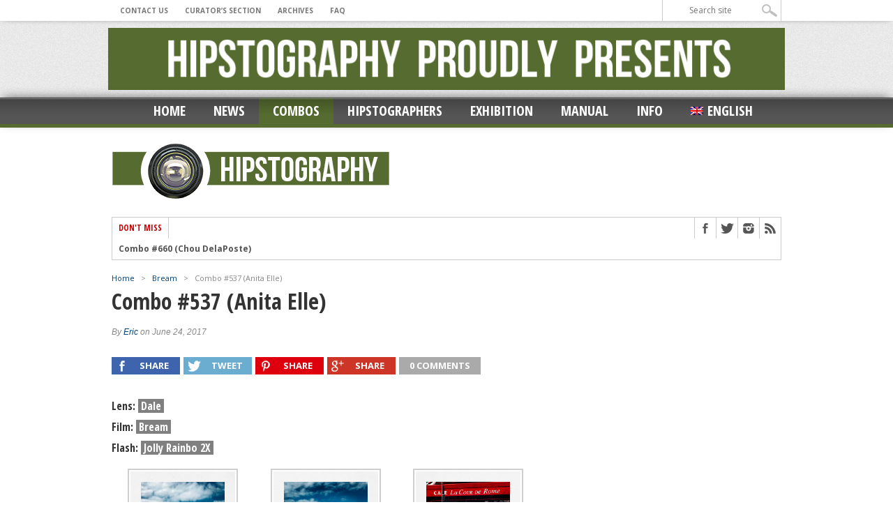

--- FILE ---
content_type: text/html; charset=UTF-8
request_url: https://hipstography.com/combos/combo-537-anita-elle.html
body_size: 19619
content:
<!DOCTYPE html>
<html xmlns="http://www.w3.org/1999/xhtml" lang="fr-FR">
<head>
<meta http-equiv="Content-Type" content="text/html; charset=UTF-8" />
<meta name="viewport" content="width=device-width, initial-scale=1, maximum-scale=1" />

<meta property="og:image" content="https://hipstography.com/wp-content/uploads/2017/06/Anita-Elle-C537-00.jpg" />



<!--[if IE]>
<link rel="stylesheet" type="text/css" href="https://hipstography.com/wp-content/themes/maxmag/css/iecss.css" />
<![endif]-->
<link rel="shortcut icon" href="https://hipstography.com/wp-content/uploads/2012/12/favicon.ico" /><link rel="alternate" type="application/rss+xml" title="RSS 2.0" href="https://hipstography.com/feed" />
<link rel="alternate" type="text/xml" title="RSS .92" href="https://hipstography.com/feed/rss" />
<link rel="alternate" type="application/atom+xml" title="Atom 0.3" href="https://hipstography.com/feed/atom" />
<link rel="pingback" href="https://hipstography.com/xmlrpc.php" />

<script type="text/javascript">

  var _gaq = _gaq || [];
  _gaq.push(['_setAccount', 'UA-36102313-1']);
  _gaq.push(['_trackPageview']);

  (function() {
    var ga = document.createElement('script'); ga.type = 'text/javascript'; ga.async = true;
    ga.src = ('https:' == document.location.protocol ? 'https://ssl' : 'http://www') + '.google-analytics.com/ga.js';
    var s = document.getElementsByTagName('script')[0]; s.parentNode.insertBefore(ga, s);
  })();

</script>
<meta name='robots' content='index, follow, max-image-preview:large, max-snippet:-1, max-video-preview:-1' />
	<style>img:is([sizes="auto" i], [sizes^="auto," i]) { contain-intrinsic-size: 3000px 1500px }</style>
	
	<!-- This site is optimized with the Yoast SEO plugin v25.3 - https://yoast.com/wordpress/plugins/seo/ -->
	<title>Combo #537 (Anita Elle) - hipstography, Hipstamatic</title>
	<meta name="description" content="&quot;Deux couleurs dominent ce combo: le bleu et le rouge. Finalement, ce combo est presque un hymne aux couleurs de la France: bleu, blanc, rouge!&quot; Anita Elle" />
	<link rel="canonical" href="https://hipstography.com/combos/combo-537-anita-elle.html" />
	<meta property="og:locale" content="fr_FR" />
	<meta property="og:type" content="article" />
	<meta property="og:title" content="Combo #537 (Anita Elle) - hipstography, Hipstamatic" />
	<meta property="og:description" content="&quot;Deux couleurs dominent ce combo: le bleu et le rouge. Finalement, ce combo est presque un hymne aux couleurs de la France: bleu, blanc, rouge!&quot; Anita Elle" />
	<meta property="og:url" content="https://hipstography.com/combos/combo-537-anita-elle.html" />
	<meta property="og:site_name" content="hipstography" />
	<meta property="article:published_time" content="2017-06-24T16:28:27+00:00" />
	<meta property="article:modified_time" content="2018-03-05T08:28:57+00:00" />
	<meta property="og:image" content="https://hipstography.com/wp-content/uploads/2017/06/Anita-Elle-C537-00.jpg" />
	<meta property="og:image:width" content="420" />
	<meta property="og:image:height" content="420" />
	<meta property="og:image:type" content="image/jpeg" />
	<meta name="author" content="Eric" />
	<meta name="twitter:label1" content="Écrit par" />
	<meta name="twitter:data1" content="Eric" />
	<meta name="twitter:label2" content="Durée de lecture estimée" />
	<meta name="twitter:data2" content="1 minute" />
	<script type="application/ld+json" class="yoast-schema-graph">{"@context":"https://schema.org","@graph":[{"@type":"WebPage","@id":"https://hipstography.com/combos/combo-537-anita-elle.html","url":"https://hipstography.com/combos/combo-537-anita-elle.html","name":"Combo #537 (Anita Elle) - hipstography, Hipstamatic","isPartOf":{"@id":"https://hipstography.com/#website"},"primaryImageOfPage":{"@id":"https://hipstography.com/combos/combo-537-anita-elle.html#primaryimage"},"image":{"@id":"https://hipstography.com/combos/combo-537-anita-elle.html#primaryimage"},"thumbnailUrl":"https://hipstography.com/wp-content/uploads/2017/06/Anita-Elle-C537-00.jpg","datePublished":"2017-06-24T16:28:27+00:00","dateModified":"2018-03-05T08:28:57+00:00","author":{"@id":"https://hipstography.com/#/schema/person/5e6d0d0149e612d33f1d746c693cbc3e"},"description":"\"Deux couleurs dominent ce combo: le bleu et le rouge. Finalement, ce combo est presque un hymne aux couleurs de la France: bleu, blanc, rouge!\" Anita Elle","breadcrumb":{"@id":"https://hipstography.com/combos/combo-537-anita-elle.html#breadcrumb"},"inLanguage":"fr-FR","potentialAction":[{"@type":"ReadAction","target":["https://hipstography.com/combos/combo-537-anita-elle.html"]}]},{"@type":"ImageObject","inLanguage":"fr-FR","@id":"https://hipstography.com/combos/combo-537-anita-elle.html#primaryimage","url":"https://hipstography.com/wp-content/uploads/2017/06/Anita-Elle-C537-00.jpg","contentUrl":"https://hipstography.com/wp-content/uploads/2017/06/Anita-Elle-C537-00.jpg","width":420,"height":420},{"@type":"BreadcrumbList","@id":"https://hipstography.com/combos/combo-537-anita-elle.html#breadcrumb","itemListElement":[{"@type":"ListItem","position":1,"name":"Accueil","item":"https://hipstography.com/"},{"@type":"ListItem","position":2,"name":"Combo #537 (Anita Elle)"}]},{"@type":"WebSite","@id":"https://hipstography.com/#website","url":"https://hipstography.com/","name":"hipstography","description":"&quot;Click. Boom. Amazing&quot;","potentialAction":[{"@type":"SearchAction","target":{"@type":"EntryPoint","urlTemplate":"https://hipstography.com/?s={search_term_string}"},"query-input":{"@type":"PropertyValueSpecification","valueRequired":true,"valueName":"search_term_string"}}],"inLanguage":"fr-FR"},{"@type":"Person","@id":"https://hipstography.com/#/schema/person/5e6d0d0149e612d33f1d746c693cbc3e","name":"Eric","image":{"@type":"ImageObject","inLanguage":"fr-FR","@id":"https://hipstography.com/#/schema/person/image/","url":"https://secure.gravatar.com/avatar/786d3f64044d3e0f22bb5cd1fe9948d8a3bedd55d328654e71ca717414d8b576?s=96&d=mm&r=g","contentUrl":"https://secure.gravatar.com/avatar/786d3f64044d3e0f22bb5cd1fe9948d8a3bedd55d328654e71ca717414d8b576?s=96&d=mm&r=g","caption":"Eric"},"url":"https://hipstography.com/author/admin"}]}</script>
	<!-- / Yoast SEO plugin. -->


<link rel='dns-prefetch' href='//fonts.googleapis.com' />
<link rel="alternate" type="application/rss+xml" title="hipstography &raquo; Flux" href="https://hipstography.com/feed" />
<link rel="alternate" type="application/rss+xml" title="hipstography &raquo; Flux des commentaires" href="https://hipstography.com/comments/feed" />
<link rel="alternate" type="application/rss+xml" title="hipstography &raquo; Combo #537 (Anita Elle) Flux des commentaires" href="https://hipstography.com/combos/combo-537-anita-elle.html/feed" />
<script type="text/javascript">
/* <![CDATA[ */
window._wpemojiSettings = {"baseUrl":"https:\/\/s.w.org\/images\/core\/emoji\/16.0.1\/72x72\/","ext":".png","svgUrl":"https:\/\/s.w.org\/images\/core\/emoji\/16.0.1\/svg\/","svgExt":".svg","source":{"concatemoji":"https:\/\/hipstography.com\/wp-includes\/js\/wp-emoji-release.min.js?ver=6.8.3"}};
/*! This file is auto-generated */
!function(s,n){var o,i,e;function c(e){try{var t={supportTests:e,timestamp:(new Date).valueOf()};sessionStorage.setItem(o,JSON.stringify(t))}catch(e){}}function p(e,t,n){e.clearRect(0,0,e.canvas.width,e.canvas.height),e.fillText(t,0,0);var t=new Uint32Array(e.getImageData(0,0,e.canvas.width,e.canvas.height).data),a=(e.clearRect(0,0,e.canvas.width,e.canvas.height),e.fillText(n,0,0),new Uint32Array(e.getImageData(0,0,e.canvas.width,e.canvas.height).data));return t.every(function(e,t){return e===a[t]})}function u(e,t){e.clearRect(0,0,e.canvas.width,e.canvas.height),e.fillText(t,0,0);for(var n=e.getImageData(16,16,1,1),a=0;a<n.data.length;a++)if(0!==n.data[a])return!1;return!0}function f(e,t,n,a){switch(t){case"flag":return n(e,"\ud83c\udff3\ufe0f\u200d\u26a7\ufe0f","\ud83c\udff3\ufe0f\u200b\u26a7\ufe0f")?!1:!n(e,"\ud83c\udde8\ud83c\uddf6","\ud83c\udde8\u200b\ud83c\uddf6")&&!n(e,"\ud83c\udff4\udb40\udc67\udb40\udc62\udb40\udc65\udb40\udc6e\udb40\udc67\udb40\udc7f","\ud83c\udff4\u200b\udb40\udc67\u200b\udb40\udc62\u200b\udb40\udc65\u200b\udb40\udc6e\u200b\udb40\udc67\u200b\udb40\udc7f");case"emoji":return!a(e,"\ud83e\udedf")}return!1}function g(e,t,n,a){var r="undefined"!=typeof WorkerGlobalScope&&self instanceof WorkerGlobalScope?new OffscreenCanvas(300,150):s.createElement("canvas"),o=r.getContext("2d",{willReadFrequently:!0}),i=(o.textBaseline="top",o.font="600 32px Arial",{});return e.forEach(function(e){i[e]=t(o,e,n,a)}),i}function t(e){var t=s.createElement("script");t.src=e,t.defer=!0,s.head.appendChild(t)}"undefined"!=typeof Promise&&(o="wpEmojiSettingsSupports",i=["flag","emoji"],n.supports={everything:!0,everythingExceptFlag:!0},e=new Promise(function(e){s.addEventListener("DOMContentLoaded",e,{once:!0})}),new Promise(function(t){var n=function(){try{var e=JSON.parse(sessionStorage.getItem(o));if("object"==typeof e&&"number"==typeof e.timestamp&&(new Date).valueOf()<e.timestamp+604800&&"object"==typeof e.supportTests)return e.supportTests}catch(e){}return null}();if(!n){if("undefined"!=typeof Worker&&"undefined"!=typeof OffscreenCanvas&&"undefined"!=typeof URL&&URL.createObjectURL&&"undefined"!=typeof Blob)try{var e="postMessage("+g.toString()+"("+[JSON.stringify(i),f.toString(),p.toString(),u.toString()].join(",")+"));",a=new Blob([e],{type:"text/javascript"}),r=new Worker(URL.createObjectURL(a),{name:"wpTestEmojiSupports"});return void(r.onmessage=function(e){c(n=e.data),r.terminate(),t(n)})}catch(e){}c(n=g(i,f,p,u))}t(n)}).then(function(e){for(var t in e)n.supports[t]=e[t],n.supports.everything=n.supports.everything&&n.supports[t],"flag"!==t&&(n.supports.everythingExceptFlag=n.supports.everythingExceptFlag&&n.supports[t]);n.supports.everythingExceptFlag=n.supports.everythingExceptFlag&&!n.supports.flag,n.DOMReady=!1,n.readyCallback=function(){n.DOMReady=!0}}).then(function(){return e}).then(function(){var e;n.supports.everything||(n.readyCallback(),(e=n.source||{}).concatemoji?t(e.concatemoji):e.wpemoji&&e.twemoji&&(t(e.twemoji),t(e.wpemoji)))}))}((window,document),window._wpemojiSettings);
/* ]]> */
</script>
<link rel='stylesheet' id='wpfb-css' href='//hipstography.com/wp-content/plugins/wp-filebase/wp-filebase.css?t=1459409003&#038;ver=3.4.3' type='text/css' media='all' />
<style id='wp-emoji-styles-inline-css' type='text/css'>

	img.wp-smiley, img.emoji {
		display: inline !important;
		border: none !important;
		box-shadow: none !important;
		height: 1em !important;
		width: 1em !important;
		margin: 0 0.07em !important;
		vertical-align: -0.1em !important;
		background: none !important;
		padding: 0 !important;
	}
</style>
<link rel='stylesheet' id='wp-block-library-css' href='https://hipstography.com/wp-includes/css/dist/block-library/style.min.css?ver=6.8.3' type='text/css' media='all' />
<style id='classic-theme-styles-inline-css' type='text/css'>
/*! This file is auto-generated */
.wp-block-button__link{color:#fff;background-color:#32373c;border-radius:9999px;box-shadow:none;text-decoration:none;padding:calc(.667em + 2px) calc(1.333em + 2px);font-size:1.125em}.wp-block-file__button{background:#32373c;color:#fff;text-decoration:none}
</style>
<style id='global-styles-inline-css' type='text/css'>
:root{--wp--preset--aspect-ratio--square: 1;--wp--preset--aspect-ratio--4-3: 4/3;--wp--preset--aspect-ratio--3-4: 3/4;--wp--preset--aspect-ratio--3-2: 3/2;--wp--preset--aspect-ratio--2-3: 2/3;--wp--preset--aspect-ratio--16-9: 16/9;--wp--preset--aspect-ratio--9-16: 9/16;--wp--preset--color--black: #000000;--wp--preset--color--cyan-bluish-gray: #abb8c3;--wp--preset--color--white: #ffffff;--wp--preset--color--pale-pink: #f78da7;--wp--preset--color--vivid-red: #cf2e2e;--wp--preset--color--luminous-vivid-orange: #ff6900;--wp--preset--color--luminous-vivid-amber: #fcb900;--wp--preset--color--light-green-cyan: #7bdcb5;--wp--preset--color--vivid-green-cyan: #00d084;--wp--preset--color--pale-cyan-blue: #8ed1fc;--wp--preset--color--vivid-cyan-blue: #0693e3;--wp--preset--color--vivid-purple: #9b51e0;--wp--preset--gradient--vivid-cyan-blue-to-vivid-purple: linear-gradient(135deg,rgba(6,147,227,1) 0%,rgb(155,81,224) 100%);--wp--preset--gradient--light-green-cyan-to-vivid-green-cyan: linear-gradient(135deg,rgb(122,220,180) 0%,rgb(0,208,130) 100%);--wp--preset--gradient--luminous-vivid-amber-to-luminous-vivid-orange: linear-gradient(135deg,rgba(252,185,0,1) 0%,rgba(255,105,0,1) 100%);--wp--preset--gradient--luminous-vivid-orange-to-vivid-red: linear-gradient(135deg,rgba(255,105,0,1) 0%,rgb(207,46,46) 100%);--wp--preset--gradient--very-light-gray-to-cyan-bluish-gray: linear-gradient(135deg,rgb(238,238,238) 0%,rgb(169,184,195) 100%);--wp--preset--gradient--cool-to-warm-spectrum: linear-gradient(135deg,rgb(74,234,220) 0%,rgb(151,120,209) 20%,rgb(207,42,186) 40%,rgb(238,44,130) 60%,rgb(251,105,98) 80%,rgb(254,248,76) 100%);--wp--preset--gradient--blush-light-purple: linear-gradient(135deg,rgb(255,206,236) 0%,rgb(152,150,240) 100%);--wp--preset--gradient--blush-bordeaux: linear-gradient(135deg,rgb(254,205,165) 0%,rgb(254,45,45) 50%,rgb(107,0,62) 100%);--wp--preset--gradient--luminous-dusk: linear-gradient(135deg,rgb(255,203,112) 0%,rgb(199,81,192) 50%,rgb(65,88,208) 100%);--wp--preset--gradient--pale-ocean: linear-gradient(135deg,rgb(255,245,203) 0%,rgb(182,227,212) 50%,rgb(51,167,181) 100%);--wp--preset--gradient--electric-grass: linear-gradient(135deg,rgb(202,248,128) 0%,rgb(113,206,126) 100%);--wp--preset--gradient--midnight: linear-gradient(135deg,rgb(2,3,129) 0%,rgb(40,116,252) 100%);--wp--preset--font-size--small: 13px;--wp--preset--font-size--medium: 20px;--wp--preset--font-size--large: 36px;--wp--preset--font-size--x-large: 42px;--wp--preset--spacing--20: 0.44rem;--wp--preset--spacing--30: 0.67rem;--wp--preset--spacing--40: 1rem;--wp--preset--spacing--50: 1.5rem;--wp--preset--spacing--60: 2.25rem;--wp--preset--spacing--70: 3.38rem;--wp--preset--spacing--80: 5.06rem;--wp--preset--shadow--natural: 6px 6px 9px rgba(0, 0, 0, 0.2);--wp--preset--shadow--deep: 12px 12px 50px rgba(0, 0, 0, 0.4);--wp--preset--shadow--sharp: 6px 6px 0px rgba(0, 0, 0, 0.2);--wp--preset--shadow--outlined: 6px 6px 0px -3px rgba(255, 255, 255, 1), 6px 6px rgba(0, 0, 0, 1);--wp--preset--shadow--crisp: 6px 6px 0px rgba(0, 0, 0, 1);}:where(.is-layout-flex){gap: 0.5em;}:where(.is-layout-grid){gap: 0.5em;}body .is-layout-flex{display: flex;}.is-layout-flex{flex-wrap: wrap;align-items: center;}.is-layout-flex > :is(*, div){margin: 0;}body .is-layout-grid{display: grid;}.is-layout-grid > :is(*, div){margin: 0;}:where(.wp-block-columns.is-layout-flex){gap: 2em;}:where(.wp-block-columns.is-layout-grid){gap: 2em;}:where(.wp-block-post-template.is-layout-flex){gap: 1.25em;}:where(.wp-block-post-template.is-layout-grid){gap: 1.25em;}.has-black-color{color: var(--wp--preset--color--black) !important;}.has-cyan-bluish-gray-color{color: var(--wp--preset--color--cyan-bluish-gray) !important;}.has-white-color{color: var(--wp--preset--color--white) !important;}.has-pale-pink-color{color: var(--wp--preset--color--pale-pink) !important;}.has-vivid-red-color{color: var(--wp--preset--color--vivid-red) !important;}.has-luminous-vivid-orange-color{color: var(--wp--preset--color--luminous-vivid-orange) !important;}.has-luminous-vivid-amber-color{color: var(--wp--preset--color--luminous-vivid-amber) !important;}.has-light-green-cyan-color{color: var(--wp--preset--color--light-green-cyan) !important;}.has-vivid-green-cyan-color{color: var(--wp--preset--color--vivid-green-cyan) !important;}.has-pale-cyan-blue-color{color: var(--wp--preset--color--pale-cyan-blue) !important;}.has-vivid-cyan-blue-color{color: var(--wp--preset--color--vivid-cyan-blue) !important;}.has-vivid-purple-color{color: var(--wp--preset--color--vivid-purple) !important;}.has-black-background-color{background-color: var(--wp--preset--color--black) !important;}.has-cyan-bluish-gray-background-color{background-color: var(--wp--preset--color--cyan-bluish-gray) !important;}.has-white-background-color{background-color: var(--wp--preset--color--white) !important;}.has-pale-pink-background-color{background-color: var(--wp--preset--color--pale-pink) !important;}.has-vivid-red-background-color{background-color: var(--wp--preset--color--vivid-red) !important;}.has-luminous-vivid-orange-background-color{background-color: var(--wp--preset--color--luminous-vivid-orange) !important;}.has-luminous-vivid-amber-background-color{background-color: var(--wp--preset--color--luminous-vivid-amber) !important;}.has-light-green-cyan-background-color{background-color: var(--wp--preset--color--light-green-cyan) !important;}.has-vivid-green-cyan-background-color{background-color: var(--wp--preset--color--vivid-green-cyan) !important;}.has-pale-cyan-blue-background-color{background-color: var(--wp--preset--color--pale-cyan-blue) !important;}.has-vivid-cyan-blue-background-color{background-color: var(--wp--preset--color--vivid-cyan-blue) !important;}.has-vivid-purple-background-color{background-color: var(--wp--preset--color--vivid-purple) !important;}.has-black-border-color{border-color: var(--wp--preset--color--black) !important;}.has-cyan-bluish-gray-border-color{border-color: var(--wp--preset--color--cyan-bluish-gray) !important;}.has-white-border-color{border-color: var(--wp--preset--color--white) !important;}.has-pale-pink-border-color{border-color: var(--wp--preset--color--pale-pink) !important;}.has-vivid-red-border-color{border-color: var(--wp--preset--color--vivid-red) !important;}.has-luminous-vivid-orange-border-color{border-color: var(--wp--preset--color--luminous-vivid-orange) !important;}.has-luminous-vivid-amber-border-color{border-color: var(--wp--preset--color--luminous-vivid-amber) !important;}.has-light-green-cyan-border-color{border-color: var(--wp--preset--color--light-green-cyan) !important;}.has-vivid-green-cyan-border-color{border-color: var(--wp--preset--color--vivid-green-cyan) !important;}.has-pale-cyan-blue-border-color{border-color: var(--wp--preset--color--pale-cyan-blue) !important;}.has-vivid-cyan-blue-border-color{border-color: var(--wp--preset--color--vivid-cyan-blue) !important;}.has-vivid-purple-border-color{border-color: var(--wp--preset--color--vivid-purple) !important;}.has-vivid-cyan-blue-to-vivid-purple-gradient-background{background: var(--wp--preset--gradient--vivid-cyan-blue-to-vivid-purple) !important;}.has-light-green-cyan-to-vivid-green-cyan-gradient-background{background: var(--wp--preset--gradient--light-green-cyan-to-vivid-green-cyan) !important;}.has-luminous-vivid-amber-to-luminous-vivid-orange-gradient-background{background: var(--wp--preset--gradient--luminous-vivid-amber-to-luminous-vivid-orange) !important;}.has-luminous-vivid-orange-to-vivid-red-gradient-background{background: var(--wp--preset--gradient--luminous-vivid-orange-to-vivid-red) !important;}.has-very-light-gray-to-cyan-bluish-gray-gradient-background{background: var(--wp--preset--gradient--very-light-gray-to-cyan-bluish-gray) !important;}.has-cool-to-warm-spectrum-gradient-background{background: var(--wp--preset--gradient--cool-to-warm-spectrum) !important;}.has-blush-light-purple-gradient-background{background: var(--wp--preset--gradient--blush-light-purple) !important;}.has-blush-bordeaux-gradient-background{background: var(--wp--preset--gradient--blush-bordeaux) !important;}.has-luminous-dusk-gradient-background{background: var(--wp--preset--gradient--luminous-dusk) !important;}.has-pale-ocean-gradient-background{background: var(--wp--preset--gradient--pale-ocean) !important;}.has-electric-grass-gradient-background{background: var(--wp--preset--gradient--electric-grass) !important;}.has-midnight-gradient-background{background: var(--wp--preset--gradient--midnight) !important;}.has-small-font-size{font-size: var(--wp--preset--font-size--small) !important;}.has-medium-font-size{font-size: var(--wp--preset--font-size--medium) !important;}.has-large-font-size{font-size: var(--wp--preset--font-size--large) !important;}.has-x-large-font-size{font-size: var(--wp--preset--font-size--x-large) !important;}
:where(.wp-block-post-template.is-layout-flex){gap: 1.25em;}:where(.wp-block-post-template.is-layout-grid){gap: 1.25em;}
:where(.wp-block-columns.is-layout-flex){gap: 2em;}:where(.wp-block-columns.is-layout-grid){gap: 2em;}
:root :where(.wp-block-pullquote){font-size: 1.5em;line-height: 1.6;}
</style>
<link rel='stylesheet' id='responsive-lightbox-nivo-css' href='https://hipstography.com/wp-content/plugins/responsive-lightbox/assets/nivo/nivo-lightbox.min.css?ver=1.3.1' type='text/css' media='all' />
<link rel='stylesheet' id='responsive-lightbox-nivo-default-css' href='https://hipstography.com/wp-content/plugins/responsive-lightbox/assets/nivo/themes/default/default.css?ver=1.3.1' type='text/css' media='all' />
<link rel='stylesheet' id='wpml-legacy-dropdown-0-css' href='https://hipstography.com/wp-content/plugins/sitepress-multilingual-cms/templates/language-switchers/legacy-dropdown/style.min.css?ver=1' type='text/css' media='all' />
<style id='wpml-legacy-dropdown-0-inline-css' type='text/css'>
.wpml-ls-sidebars-sidebar-2, .wpml-ls-sidebars-sidebar-2 .wpml-ls-sub-menu, .wpml-ls-sidebars-sidebar-2 a {border-color:#cdcdcd;}.wpml-ls-sidebars-sidebar-2 a, .wpml-ls-sidebars-sidebar-2 .wpml-ls-sub-menu a, .wpml-ls-sidebars-sidebar-2 .wpml-ls-sub-menu a:link, .wpml-ls-sidebars-sidebar-2 li:not(.wpml-ls-current-language) .wpml-ls-link, .wpml-ls-sidebars-sidebar-2 li:not(.wpml-ls-current-language) .wpml-ls-link:link {color:#444444;background-color:#ffffff;}.wpml-ls-sidebars-sidebar-2 .wpml-ls-sub-menu a:hover,.wpml-ls-sidebars-sidebar-2 .wpml-ls-sub-menu a:focus, .wpml-ls-sidebars-sidebar-2 .wpml-ls-sub-menu a:link:hover, .wpml-ls-sidebars-sidebar-2 .wpml-ls-sub-menu a:link:focus {color:#000000;background-color:#eeeeee;}.wpml-ls-sidebars-sidebar-2 .wpml-ls-current-language > a {color:#444444;background-color:#ffffff;}.wpml-ls-sidebars-sidebar-2 .wpml-ls-current-language:hover>a, .wpml-ls-sidebars-sidebar-2 .wpml-ls-current-language>a:focus {color:#000000;background-color:#eeeeee;}
.wpml-ls-statics-shortcode_actions, .wpml-ls-statics-shortcode_actions .wpml-ls-sub-menu, .wpml-ls-statics-shortcode_actions a {border-color:#cdcdcd;}.wpml-ls-statics-shortcode_actions a, .wpml-ls-statics-shortcode_actions .wpml-ls-sub-menu a, .wpml-ls-statics-shortcode_actions .wpml-ls-sub-menu a:link, .wpml-ls-statics-shortcode_actions li:not(.wpml-ls-current-language) .wpml-ls-link, .wpml-ls-statics-shortcode_actions li:not(.wpml-ls-current-language) .wpml-ls-link:link {color:#444444;background-color:#ffffff;}.wpml-ls-statics-shortcode_actions .wpml-ls-sub-menu a:hover,.wpml-ls-statics-shortcode_actions .wpml-ls-sub-menu a:focus, .wpml-ls-statics-shortcode_actions .wpml-ls-sub-menu a:link:hover, .wpml-ls-statics-shortcode_actions .wpml-ls-sub-menu a:link:focus {color:#000000;background-color:#eeeeee;}.wpml-ls-statics-shortcode_actions .wpml-ls-current-language > a {color:#444444;background-color:#ffffff;}.wpml-ls-statics-shortcode_actions .wpml-ls-current-language:hover>a, .wpml-ls-statics-shortcode_actions .wpml-ls-current-language>a:focus {color:#000000;background-color:#eeeeee;}
</style>
<link rel='stylesheet' id='wpml-legacy-horizontal-list-0-css' href='https://hipstography.com/wp-content/plugins/sitepress-multilingual-cms/templates/language-switchers/legacy-list-horizontal/style.min.css?ver=1' type='text/css' media='all' />
<style id='wpml-legacy-horizontal-list-0-inline-css' type='text/css'>
.wpml-ls-statics-footer{background-color:#ffffff;}.wpml-ls-statics-footer, .wpml-ls-statics-footer .wpml-ls-sub-menu, .wpml-ls-statics-footer a {border-color:#cdcdcd;}.wpml-ls-statics-footer a, .wpml-ls-statics-footer .wpml-ls-sub-menu a, .wpml-ls-statics-footer .wpml-ls-sub-menu a:link, .wpml-ls-statics-footer li:not(.wpml-ls-current-language) .wpml-ls-link, .wpml-ls-statics-footer li:not(.wpml-ls-current-language) .wpml-ls-link:link {color:#444444;background-color:#ffffff;}.wpml-ls-statics-footer .wpml-ls-sub-menu a:hover,.wpml-ls-statics-footer .wpml-ls-sub-menu a:focus, .wpml-ls-statics-footer .wpml-ls-sub-menu a:link:hover, .wpml-ls-statics-footer .wpml-ls-sub-menu a:link:focus {color:#000000;background-color:#eeeeee;}.wpml-ls-statics-footer .wpml-ls-current-language > a {color:#444444;background-color:#ffffff;}.wpml-ls-statics-footer .wpml-ls-current-language:hover>a, .wpml-ls-statics-footer .wpml-ls-current-language>a:focus {color:#000000;background-color:#eeeeee;}
</style>
<link rel='stylesheet' id='wpml-legacy-post-translations-0-css' href='https://hipstography.com/wp-content/plugins/sitepress-multilingual-cms/templates/language-switchers/legacy-post-translations/style.min.css?ver=1' type='text/css' media='all' />
<link rel='stylesheet' id='wpml-menu-item-0-css' href='https://hipstography.com/wp-content/plugins/sitepress-multilingual-cms/templates/language-switchers/menu-item/style.min.css?ver=1' type='text/css' media='all' />
<link rel='stylesheet' id='mm-style-css' href='https://hipstography.com/wp-content/themes/maxmag/style.css?ver=6.8.3' type='text/css' media='all' />
<link rel='stylesheet' id='reset-css' href='https://hipstography.com/wp-content/themes/maxmag/css/reset.css?ver=6.8.3' type='text/css' media='all' />
<link rel='stylesheet' id='flexcss-css' href='https://hipstography.com/wp-content/themes/maxmag/css/flexslider.css?ver=6.8.3' type='text/css' media='all' />
<link rel='stylesheet' id='media-queries-css' href='https://hipstography.com/wp-content/themes/maxmag/css/media-queries.css?ver=6.8.3' type='text/css' media='all' />
<link rel='stylesheet' id='googlefonts-css' href='https://fonts.googleapis.com/css?family=Open+Sans+Condensed%3A300%2C700%7COpen+Sans%3A400%2C700%7COswald%3A700&#038;subset=latin%2Clatin-ext%2Ccyrillic%2Ccyrillic-ext%2Cgreek-ext%2Cgreek%2Cvietnamese&#038;ver=6.8.3' type='text/css' media='all' />
<style id='akismet-widget-style-inline-css' type='text/css'>

			.a-stats {
				--akismet-color-mid-green: #357b49;
				--akismet-color-white: #fff;
				--akismet-color-light-grey: #f6f7f7;

				max-width: 350px;
				width: auto;
			}

			.a-stats * {
				all: unset;
				box-sizing: border-box;
			}

			.a-stats strong {
				font-weight: 600;
			}

			.a-stats a.a-stats__link,
			.a-stats a.a-stats__link:visited,
			.a-stats a.a-stats__link:active {
				background: var(--akismet-color-mid-green);
				border: none;
				box-shadow: none;
				border-radius: 8px;
				color: var(--akismet-color-white);
				cursor: pointer;
				display: block;
				font-family: -apple-system, BlinkMacSystemFont, 'Segoe UI', 'Roboto', 'Oxygen-Sans', 'Ubuntu', 'Cantarell', 'Helvetica Neue', sans-serif;
				font-weight: 500;
				padding: 12px;
				text-align: center;
				text-decoration: none;
				transition: all 0.2s ease;
			}

			/* Extra specificity to deal with TwentyTwentyOne focus style */
			.widget .a-stats a.a-stats__link:focus {
				background: var(--akismet-color-mid-green);
				color: var(--akismet-color-white);
				text-decoration: none;
			}

			.a-stats a.a-stats__link:hover {
				filter: brightness(110%);
				box-shadow: 0 4px 12px rgba(0, 0, 0, 0.06), 0 0 2px rgba(0, 0, 0, 0.16);
			}

			.a-stats .count {
				color: var(--akismet-color-white);
				display: block;
				font-size: 1.5em;
				line-height: 1.4;
				padding: 0 13px;
				white-space: nowrap;
			}
		
</style>
<link rel='stylesheet' id='ngg_trigger_buttons-css' href='https://hipstography.com/wp-content/plugins/nextgen-gallery/static/GalleryDisplay/trigger_buttons.css?ver=3.59.12' type='text/css' media='all' />
<link rel='stylesheet' id='shutter-0-css' href='https://hipstography.com/wp-content/plugins/nextgen-gallery/static/Lightbox/shutter/shutter.css?ver=3.59.12' type='text/css' media='all' />
<link rel='stylesheet' id='fontawesome_v4_shim_style-css' href='https://hipstography.com/wp-content/plugins/nextgen-gallery/static/FontAwesome/css/v4-shims.min.css?ver=6.8.3' type='text/css' media='all' />
<link rel='stylesheet' id='fontawesome-css' href='https://hipstography.com/wp-content/plugins/nextgen-gallery/static/FontAwesome/css/all.min.css?ver=6.8.3' type='text/css' media='all' />
<link rel='stylesheet' id='nextgen_pagination_style-css' href='https://hipstography.com/wp-content/plugins/nextgen-gallery/static/GalleryDisplay/pagination_style.css?ver=3.59.12' type='text/css' media='all' />
<link rel='stylesheet' id='nextgen_basic_thumbnails_style-css' href='https://hipstography.com/wp-content/plugins/nextgen-gallery/static/Thumbnails/nextgen_basic_thumbnails.css?ver=3.59.12' type='text/css' media='all' />
<link rel='stylesheet' id='nextgen_widgets_style-css' href='https://hipstography.com/wp-content/plugins/nextgen-gallery/static/Widget/display.css?ver=3.59.12' type='text/css' media='all' />
<script type="text/javascript" src="https://hipstography.com/wp-content/plugins/jquery-updater/js/jquery-3.7.1.min.js?ver=3.7.1" id="jquery-core-js"></script>
<script type="text/javascript" src="https://hipstography.com/wp-content/plugins/jquery-updater/js/jquery-migrate-3.5.2.min.js?ver=3.5.2" id="jquery-migrate-js"></script>
<script type="text/javascript" src="https://hipstography.com/wp-content/plugins/jquery-vertical-accordion-menu/js/jquery.hoverIntent.minified.js?ver=6.8.3" id="jqueryhoverintent-js"></script>
<script type="text/javascript" src="https://hipstography.com/wp-content/plugins/jquery-vertical-accordion-menu/js/jquery.cookie.js?ver=6.8.3" id="jquerycookie-js"></script>
<script type="text/javascript" src="https://hipstography.com/wp-content/plugins/jquery-vertical-accordion-menu/js/jquery.dcjqaccordion.2.9.js?ver=6.8.3" id="dcjqaccordion-js"></script>
<script type="text/javascript" src="https://hipstography.com/wp-content/plugins/responsive-lightbox/assets/nivo/nivo-lightbox.min.js?ver=1.3.1" id="responsive-lightbox-nivo-js"></script>
<script type="text/javascript" src="https://hipstography.com/wp-includes/js/underscore.min.js?ver=1.13.7" id="underscore-js"></script>
<script type="text/javascript" src="https://hipstography.com/wp-content/plugins/responsive-lightbox/assets/infinitescroll/infinite-scroll.pkgd.min.js?ver=4.0.1" id="responsive-lightbox-infinite-scroll-js"></script>
<script type="text/javascript" id="responsive-lightbox-js-before">
/* <![CDATA[ */
var rlArgs = {"script":"nivo","selector":"lightbox","customEvents":"","activeGalleries":true,"effect":"fade","clickOverlayToClose":true,"keyboardNav":true,"errorMessage":"The requested content cannot be loaded. Please try again later.","woocommerce_gallery":false,"ajaxurl":"https:\/\/hipstography.com\/wp-admin\/admin-ajax.php","nonce":"67fbea5c6b","preview":false,"postId":62711,"scriptExtension":false};
/* ]]> */
</script>
<script type="text/javascript" src="https://hipstography.com/wp-content/plugins/responsive-lightbox/js/front.js?ver=2.5.2" id="responsive-lightbox-js"></script>
<script type="text/javascript" src="https://hipstography.com/wp-content/plugins/sitepress-multilingual-cms/templates/language-switchers/legacy-dropdown/script.min.js?ver=1" id="wpml-legacy-dropdown-0-js"></script>
<script type="text/javascript" id="wpml-browser-redirect-js-extra">
/* <![CDATA[ */
var wpml_browser_redirect_params = {"pageLanguage":"fr","languageUrls":{"fr_fr":"https:\/\/hipstography.com\/combos\/combo-537-anita-elle.html","fr":"https:\/\/hipstography.com\/combos\/combo-537-anita-elle.html","en_us":"https:\/\/hipstography.com\/en\/combos-2\/combo-537-anita-2.html","en":"https:\/\/hipstography.com\/en\/combos-2\/combo-537-anita-2.html","us":"https:\/\/hipstography.com\/en\/combos-2\/combo-537-anita-2.html"},"cookie":{"name":"_icl_visitor_lang_js","domain":"hipstography.com","path":"\/","expiration":24}};
/* ]]> */
</script>
<script type="text/javascript" src="https://hipstography.com/wp-content/plugins/sitepress-multilingual-cms/dist/js/browser-redirect/app.js?ver=476000" id="wpml-browser-redirect-js"></script>
<script type="text/javascript" id="photocrati_ajax-js-extra">
/* <![CDATA[ */
var photocrati_ajax = {"url":"https:\/\/hipstography.com\/index.php?photocrati_ajax=1","rest_url":"https:\/\/hipstography.com\/wp-json\/","wp_home_url":"https:\/\/hipstography.com","wp_site_url":"https:\/\/hipstography.com","wp_root_url":"https:\/\/hipstography.com","wp_plugins_url":"https:\/\/hipstography.com\/wp-content\/plugins","wp_content_url":"https:\/\/hipstography.com\/wp-content","wp_includes_url":"https:\/\/hipstography.com\/wp-includes\/","ngg_param_slug":"nggallery","rest_nonce":"c9c848eecc"};
/* ]]> */
</script>
<script type="text/javascript" src="https://hipstography.com/wp-content/plugins/nextgen-gallery/static/Legacy/ajax.min.js?ver=3.59.12" id="photocrati_ajax-js"></script>
<script type="text/javascript" src="https://hipstography.com/wp-content/plugins/nextgen-gallery/static/FontAwesome/js/v4-shims.min.js?ver=5.3.1" id="fontawesome_v4_shim-js"></script>
<script type="text/javascript" defer crossorigin="anonymous" data-auto-replace-svg="false" data-keep-original-source="false" data-search-pseudo-elements src="https://hipstography.com/wp-content/plugins/nextgen-gallery/static/FontAwesome/js/all.min.js?ver=5.3.1" id="fontawesome-js"></script>
<script type="text/javascript" src="https://hipstography.com/wp-content/plugins/nextgen-gallery/static/Thumbnails/nextgen_basic_thumbnails.js?ver=3.59.12" id="nextgen_basic_thumbnails_script-js"></script>
<link rel="https://api.w.org/" href="https://hipstography.com/wp-json/" /><link rel="alternate" title="JSON" type="application/json" href="https://hipstography.com/wp-json/wp/v2/posts/62711" /><link rel="EditURI" type="application/rsd+xml" title="RSD" href="https://hipstography.com/xmlrpc.php?rsd" />
<link rel='shortlink' href='https://hipstography.com/?p=62711' />
<link rel="alternate" title="oEmbed (JSON)" type="application/json+oembed" href="https://hipstography.com/wp-json/oembed/1.0/embed?url=https%3A%2F%2Fhipstography.com%2Fcombos%2Fcombo-537-anita-elle.html" />
<link rel="alternate" title="oEmbed (XML)" type="text/xml+oembed" href="https://hipstography.com/wp-json/oembed/1.0/embed?url=https%3A%2F%2Fhipstography.com%2Fcombos%2Fcombo-537-anita-elle.html&#038;format=xml" />
<meta name="generator" content="WPML ver:4.7.6 stt:1,4;" />
<script type="text/javascript">
<!--
/******************************************************************************
***   COPY PROTECTED BY http://chetangole.com/blog/wp-copyprotect/   version 3.1.0 ****
******************************************************************************/
function clickIE4(){
if (event.button==2){
return false;
}
}
function clickNS4(e){
if (document.layers||document.getElementById&&!document.all){
if (e.which==2||e.which==3){
return false;
}
}
}

if (document.layers){
document.captureEvents(Event.MOUSEDOWN);
document.onmousedown=clickNS4;
}
else if (document.all&&!document.getElementById){
document.onmousedown=clickIE4;
}

document.oncontextmenu=new Function("return false")
// --> 
</script>

<script type="text/javascript">
/******************************************************************************
***   COPY PROTECTED BY http://chetangole.com/blog/wp-copyprotect/   version 3.1.0 ****
******************************************************************************/
function disableSelection(target){
if (typeof target.onselectstart!="undefined") //For IE 
	target.onselectstart=function(){return false}
else if (typeof target.style.MozUserSelect!="undefined") //For Firefox
	target.style.MozUserSelect="none"
else //All other route (For Opera)
	target.onmousedown=function(){return false}
target.style.cursor = "default"
}
</script>

<style type='text/css'>

a, a:visited { color: #004276; }
h3.category-heading, .toggle { background: #556b2f; }
.home-widget h3, .home-widget h3 a, .middle-widget h3, .middle-widget h3 a, .sidebar-widget h3, .sidebar-widget h3 a, .bottom-widget h3, .bottom-widget h3 a, .widget-container h3, .widget-container h3 a, .multi-category h3,  ul.tabber li.active h4 a, #related-posts h3, h3#reply-title, h2.comments { color: #556b2f; }
#main-nav ul li:hover, #main-nav .current-menu-item, #main-nav .current-post-parent { background: #556b2f url(https://hipstography.com/wp-content/themes/maxmag/images/nav-bg.png) top repeat-x; }
#main-nav ul li:hover ul { border-top: 5px solid #556b2f; }
#main-nav-wrapper { background: #555555 url(https://hipstography.com/wp-content/themes/maxmag/images/nav-bg.png) top repeat-x; border-bottom: 5px solid #556b2f; }

.woocommerce .widget_price_filter .ui-slider .ui-slider-handle,
.woocommerce span.onsale,
.woocommerce #respond input#submit.alt,
.woocommerce a.button.alt,
.woocommerce button.button.alt,
.woocommerce input.button.alt,
.woocommerce #respond input#submit.alt:hover,
.woocommerce a.button.alt:hover,
.woocommerce button.button.alt:hover,
.woocommerce input.button.alt:hover {
	background-color: #556b2f;
	}

#nav-mobi select { background: #555555  url(https://hipstography.com/wp-content/themes/maxmag/images/triangle-dark.png) no-repeat right; }
ul.tabber li, .woocommerce .widget_price_filter .ui-slider .ui-slider-range { background: #556b2f; }
#wallpaper { background: url() no-repeat 50% 0; }

</style>



	<link rel="stylesheet" href="https://hipstography.com/wp-content/plugins/jquery-vertical-accordion-menu/skin.php?widget_id=2&amp;skin=graphite" type="text/css" media="screen"  />
	<link rel="stylesheet" href="https://hipstography.com/wp-content/plugins/jquery-vertical-accordion-menu/skin.php?widget_id=3&amp;skin=graphite" type="text/css" media="screen"  />
<!-- Dynamic Widgets by QURL loaded - http://www.dynamic-widgets.com //-->

</head>

<body data-rsssl=1 class="wp-singular post-template-default single single-post postid-62711 single-format-standard wp-theme-maxmag">

<div id="site">
	<div id="top-wrapper">
		<div id="top-nav-wrapper">
			<div id="top-nav">
				<div id="top-menu">
					<div class="menu-second-menu-fr-container"><ul id="menu-second-menu-fr" class="menu"><li id="menu-item-34887" class="menu-item menu-item-type-post_type menu-item-object-page menu-item-34887"><a href="https://hipstography.com/contact">Contact</a></li>
<li id="menu-item-34885" class="menu-item menu-item-type-post_type menu-item-object-page menu-item-34885"><a href="https://hipstography.com/curators-section-2">Curator&rsquo;s Section</a></li>
<li id="menu-item-34886" class="menu-item menu-item-type-post_type menu-item-object-page menu-item-34886"><a href="https://hipstography.com/faq">FAQ</a></li>
<li id="menu-item-34884" class="menu-item menu-item-type-post_type menu-item-object-page menu-item-34884"><a href="https://hipstography.com/archives">Archives</a></li>
</ul></div>				</div><!--top-menu-->
				<div id="search-wrapper">
					<form method="get" id="searchform" action="https://hipstography.com/">
	<input type="text" name="s" id="s" value="Search site" onfocus='if (this.value == "Search site") { this.value = ""; }' onblur='if (this.value == "") { this.value = "Search site"; }' />
	<input type="hidden" id="search-button" />
</form>				</div><!--search wrapper-->
			</div><!--top-nav-->
		</div><!--top-nav-wrapper-->
				<div id="leader-wrapper">
			<div id="leaderboard">	
				<div id="leader-left">
					<a href="https://hipstography.com/en/combos-2/the-kinetic-collection-2.html">
<img style="border:0px solid white;" src="https://hipstography.com/wp-content/uploads/2020/12/The-Kinetic-Collection-Banner-DEF.gif" />				</div><!--leader-left-->
			</div><!--leaderboard-->
		</div><!--leader-wrapper-->
			</div><!--top-wrapper-->
	<div id="nav">
		<div id="main-nav-wrapper">
			<div id="main-nav">
				<div class="menu-menu-fr-ok-container"><ul id="menu-menu-fr-ok" class="menu"><li id="menu-item-526" class="menu-item menu-item-type-custom menu-item-object-custom menu-item-home menu-item-526"><a href="https://hipstography.com">Home</a></li>
<li id="menu-item-527" class="menu-item menu-item-type-taxonomy menu-item-object-category menu-item-has-children menu-item-527"><a href="https://hipstography.com/category/news">News</a>
<ul class="sub-menu">
	<li id="menu-item-12137" class="menu-item menu-item-type-taxonomy menu-item-object-category menu-item-12137"><a href="https://hipstography.com/category/news">Toutes les News</a></li>
	<li id="menu-item-17525" class="menu-item menu-item-type-taxonomy menu-item-object-category menu-item-17525"><a href="https://hipstography.com/category/hipstamatic-communities">Hipstamatic Communities</a></li>
	<li id="menu-item-530" class="menu-item menu-item-type-taxonomy menu-item-object-category menu-item-530"><a href="https://hipstography.com/category/shopping">Shopping</a></li>
	<li id="menu-item-18410" class="menu-item menu-item-type-taxonomy menu-item-object-category menu-item-18410"><a href="https://hipstography.com/category/pak">Pak</a></li>
</ul>
</li>
<li id="menu-item-528" class="menu-item menu-item-type-taxonomy menu-item-object-category current-post-ancestor current-menu-parent current-post-parent menu-item-has-children menu-item-528"><a href="https://hipstography.com/category/combos">Combos</a>
<ul class="sub-menu">
	<li id="menu-item-6356" class="menu-item menu-item-type-taxonomy menu-item-object-category current-post-ancestor current-menu-parent current-post-parent menu-item-6356"><a href="https://hipstography.com/category/combos">Tous les Combos</a></li>
	<li id="menu-item-20427" class="menu-item menu-item-type-taxonomy menu-item-object-category menu-item-20427"><a href="https://hipstography.com/category/creative">Creative Surprises</a></li>
	<li id="menu-item-21089" class="menu-item menu-item-type-taxonomy menu-item-object-category menu-item-21089"><a href="https://hipstography.com/category/corrosions-diverses">Les corrosifs</a></li>
	<li id="menu-item-3588" class="menu-item menu-item-type-taxonomy menu-item-object-category menu-item-3588"><a href="https://hipstography.com/category/monochrome">Monochrome</a></li>
	<li id="menu-item-6319" class="menu-item menu-item-type-taxonomy menu-item-object-category menu-item-6319"><a href="https://hipstography.com/category/multiple-exposure">Multiple Exposure</a></li>
	<li id="menu-item-6392" class="menu-item menu-item-type-taxonomy menu-item-object-category menu-item-6392"><a href="https://hipstography.com/category/tilt-shift">Tilt-Shift</a></li>
	<li id="menu-item-6721" class="menu-item menu-item-type-custom menu-item-object-custom menu-item-6721"><a href="https://hipstography.com/category/combos">Rechercher un combo</a></li>
	<li id="menu-item-12322" class="menu-item menu-item-type-taxonomy menu-item-object-category menu-item-12322"><a href="https://hipstography.com/category/combo-manuel">Manuel &#038; Articles</a></li>
	<li id="menu-item-44606" class="menu-item menu-item-type-taxonomy menu-item-object-category menu-item-44606"><a href="https://hipstography.com/category/combos-a-telecharger">Combos à télécharger</a></li>
	<li id="menu-item-46608" class="menu-item menu-item-type-taxonomy menu-item-object-category menu-item-46608"><a href="https://hipstography.com/category/the-hipstography-combo-collections">The Hipstography Combo Collections</a></li>
</ul>
</li>
<li id="menu-item-529" class="menu-item menu-item-type-taxonomy menu-item-object-category menu-item-has-children menu-item-529"><a href="https://hipstography.com/category/hipstographers">Hipstographers</a>
<ul class="sub-menu">
	<li id="menu-item-4390" class="menu-item menu-item-type-taxonomy menu-item-object-category menu-item-4390"><a href="https://hipstography.com/category/interview">Interview</a></li>
	<li id="menu-item-39232" class="menu-item menu-item-type-taxonomy menu-item-object-category menu-item-has-children menu-item-39232"><a href="https://hipstography.com/category/hipstamatic-community">Hipstamatic Community  >></a>
	<ul class="sub-menu">
		<li id="menu-item-26936" class="menu-item menu-item-type-taxonomy menu-item-object-category menu-item-26936"><a href="https://hipstography.com/category/remix-by-hipstachallenge">Remix by HipstaChallenge</a></li>
		<li id="menu-item-39233" class="menu-item menu-item-type-taxonomy menu-item-object-category menu-item-39233"><a href="https://hipstography.com/category/hipstameet-vegas-2015">Hipstameet Vegas 2015</a></li>
		<li id="menu-item-65784" class="menu-item menu-item-type-taxonomy menu-item-object-category menu-item-65784"><a href="https://hipstography.com/category/the-temple-of-doomed-gear">The Temple Of Doomed Gear</a></li>
	</ul>
</li>
	<li id="menu-item-7220" class="menu-item menu-item-type-taxonomy menu-item-object-category menu-item-7220"><a href="https://hipstography.com/category/video">Video</a></li>
	<li id="menu-item-7217" class="menu-item menu-item-type-taxonomy menu-item-object-category menu-item-7217"><a href="https://hipstography.com/category/pic-of-the-day">Photo of the day</a></li>
	<li id="menu-item-7218" class="menu-item menu-item-type-taxonomy menu-item-object-category menu-item-7218"><a href="https://hipstography.com/category/pic-of-the-week">Photo of the week</a></li>
	<li id="menu-item-7219" class="menu-item menu-item-type-taxonomy menu-item-object-category menu-item-7219"><a href="https://hipstography.com/category/portfolio">Portfolio</a></li>
	<li id="menu-item-49307" class="menu-item menu-item-type-taxonomy menu-item-object-category menu-item-has-children menu-item-49307"><a href="https://hipstography.com/category/showcase">Showcase   >></a>
	<ul class="sub-menu">
		<li id="menu-item-49308" class="menu-item menu-item-type-taxonomy menu-item-object-category menu-item-49308"><a href="https://hipstography.com/category/things-of-this-nature">Florian Bilges &#8211; Things of this Nature</a></li>
		<li id="menu-item-53240" class="menu-item menu-item-type-taxonomy menu-item-object-category menu-item-53240"><a href="https://hipstography.com/category/infinite-worlds-of-everything-small">Berlewen Jolixor &#8211; Infinite Worlds of Everything Small</a></li>
		<li id="menu-item-55059" class="menu-item menu-item-type-taxonomy menu-item-object-category menu-item-55059"><a href="https://hipstography.com/category/sacred-lands">Lee Atwell &#8211; Sacred Lands</a></li>
		<li id="menu-item-65410" class="menu-item menu-item-type-taxonomy menu-item-object-category menu-item-65410"><a href="https://hipstography.com/category/strange-case-of-dr-polina-and-mrs-sarri">Strange Case of Dr Polina and Mrs Sarri</a></li>
		<li id="menu-item-70460" class="menu-item menu-item-type-taxonomy menu-item-object-category current-post-ancestor current-menu-parent current-post-parent menu-item-70460"><a href="https://hipstography.com/category/la-vie-en-rose">Anita Elle &#8211; La Vie en Rose</a></li>
		<li id="menu-item-77153" class="menu-item menu-item-type-taxonomy menu-item-object-category menu-item-77153"><a href="https://hipstography.com/category/up-close-and-personal">Christine Mignon &#8211; Up Close and Personal</a></li>
		<li id="menu-item-77966" class="menu-item menu-item-type-taxonomy menu-item-object-category menu-item-77966"><a href="https://hipstography.com/category/alon-goldsmith">Alon Goldsmith &#8211; Hi, I&rsquo;m Alon and I&rsquo;m a Hipstaholic</a></li>
	</ul>
</li>
</ul>
</li>
<li id="menu-item-39891" class="menu-item menu-item-type-custom menu-item-object-custom menu-item-has-children menu-item-39891"><a>Exhibition</a>
<ul class="sub-menu">
	<li id="menu-item-7233" class="menu-item menu-item-type-taxonomy menu-item-object-category menu-item-7233"><a href="https://hipstography.com/category/always-shooting-always-on">Always shooting. Always On.</a></li>
	<li id="menu-item-7232" class="menu-item menu-item-type-taxonomy menu-item-object-category menu-item-7232"><a href="https://hipstography.com/category/watts-is-up-big-style">Watts is Up. Big Style.</a></li>
	<li id="menu-item-8571" class="menu-item menu-item-type-taxonomy menu-item-object-category menu-item-8571"><a href="https://hipstography.com/category/hipstaclass-multi">Hipstaclass 009: Mutliple Exposure</a></li>
	<li id="menu-item-14105" class="menu-item menu-item-type-taxonomy menu-item-object-category menu-item-14105"><a href="https://hipstography.com/category/the-way-of-the-dragon">The Way Of The Dragon</a></li>
	<li id="menu-item-15767" class="menu-item menu-item-type-taxonomy menu-item-object-category menu-item-15767"><a href="https://hipstography.com/category/inside-the-haus">Inside The Haus</a></li>
	<li id="menu-item-18644" class="menu-item menu-item-type-taxonomy menu-item-object-category menu-item-18644"><a href="https://hipstography.com/category/hipstography-awards-2013">Hipstography Awards 2013</a></li>
	<li id="menu-item-34552" class="menu-item menu-item-type-taxonomy menu-item-object-category menu-item-34552"><a href="https://hipstography.com/category/hipstography-awards-2014">Hipstography Awards 2014</a></li>
	<li id="menu-item-37460" class="menu-item menu-item-type-taxonomy menu-item-object-category menu-item-37460"><a href="https://hipstography.com/category/click-boom-amazing">Click. Boom. Amazing!</a></li>
	<li id="menu-item-39940" class="menu-item menu-item-type-taxonomy menu-item-object-category menu-item-39940"><a href="https://hipstography.com/category/namaste-india">Namaste India</a></li>
	<li id="menu-item-45175" class="menu-item menu-item-type-taxonomy menu-item-object-category menu-item-45175"><a href="https://hipstography.com/category/hipstography-awards-2015">Hipstography Awards 2015</a></li>
	<li id="menu-item-50589" class="menu-item menu-item-type-taxonomy menu-item-object-category menu-item-50589"><a href="https://hipstography.com/category/paris-is-always-a-good-idea">Paris is always a good idea</a></li>
	<li id="menu-item-56286" class="menu-item menu-item-type-taxonomy menu-item-object-category menu-item-56286"><a href="https://hipstography.com/category/hipstography-awards-2016">Hipstography Awards 2016</a></li>
	<li id="menu-item-63592" class="menu-item menu-item-type-taxonomy menu-item-object-category menu-item-63592"><a href="https://hipstography.com/category/whos-afraid-of-madalena">Who&rsquo;s Afraid of Madalena?</a></li>
	<li id="menu-item-65995" class="menu-item menu-item-type-taxonomy menu-item-object-category menu-item-65995"><a href="https://hipstography.com/category/hipstography-awards-2017">Hipstography Awards 2017</a></li>
	<li id="menu-item-71107" class="menu-item menu-item-type-taxonomy menu-item-object-category menu-item-71107"><a href="https://hipstography.com/category/my-name-is-s-john-s">My name is S. John S.</a></li>
</ul>
</li>
<li id="menu-item-7228" class="menu-item menu-item-type-taxonomy menu-item-object-category menu-item-has-children menu-item-7228"><a href="https://hipstography.com/category/manuel">Manuel</a>
<ul class="sub-menu">
	<li id="menu-item-12097" class="menu-item menu-item-type-taxonomy menu-item-object-category menu-item-12097"><a href="https://hipstography.com/category/manuel">Tous les articles</a></li>
	<li id="menu-item-12098" class="menu-item menu-item-type-taxonomy menu-item-object-category menu-item-12098"><a href="https://hipstography.com/category/flashes">Flashes</a></li>
	<li id="menu-item-12004" class="menu-item menu-item-type-taxonomy menu-item-object-category menu-item-12004"><a href="https://hipstography.com/category/astuce">Astuce</a></li>
	<li id="menu-item-12125" class="menu-item menu-item-type-taxonomy menu-item-object-category menu-item-has-children menu-item-12125"><a href="https://hipstography.com/category/multi-exposure-2">Multiple Exposure</a>
	<ul class="sub-menu">
		<li id="menu-item-12128" class="menu-item menu-item-type-taxonomy menu-item-object-category menu-item-12128"><a href="https://hipstography.com/category/hipstaclass-multi">Hipstaclass 009: Mutliple Exposure</a></li>
	</ul>
</li>
	<li id="menu-item-12321" class="menu-item menu-item-type-taxonomy menu-item-object-category menu-item-12321"><a href="https://hipstography.com/category/combo-manuel">Combos</a></li>
	<li id="menu-item-44007" class="menu-item menu-item-type-taxonomy menu-item-object-category menu-item-44007"><a href="https://hipstography.com/category/hipstamatic-300">Hipstamatic 300</a></li>
	<li id="menu-item-54893" class="menu-item menu-item-type-taxonomy menu-item-object-category menu-item-54893"><a href="https://hipstography.com/category/hipstamatic-320">Hipstamatic 320</a></li>
</ul>
</li>
<li id="menu-item-7487" class="menu-item menu-item-type-post_type menu-item-object-page menu-item-has-children menu-item-7487"><a href="https://hipstography.com/contact">Info</a>
<ul class="sub-menu">
	<li id="menu-item-11595" class="menu-item menu-item-type-post_type menu-item-object-page menu-item-11595"><a href="https://hipstography.com/faq">FAQ</a></li>
	<li id="menu-item-12545" class="menu-item menu-item-type-post_type menu-item-object-page menu-item-12545"><a href="https://hipstography.com/about-me-2">About me</a></li>
	<li id="menu-item-31197" class="menu-item menu-item-type-post_type menu-item-object-page menu-item-31197"><a href="https://hipstography.com/curators-section-2">Curator&rsquo;s Section</a></li>
	<li id="menu-item-11607" class="menu-item menu-item-type-post_type menu-item-object-page menu-item-11607"><a href="https://hipstography.com/contact">Contact</a></li>
</ul>
</li>
<li id="menu-item-wpml-ls-123-fr" class="menu-item-language menu-item-language-current menu-item wpml-ls-slot-123 wpml-ls-item wpml-ls-item-fr wpml-ls-current-language wpml-ls-menu-item wpml-ls-first-item menu-item-type-wpml_ls_menu_item menu-item-object-wpml_ls_menu_item menu-item-has-children menu-item-wpml-ls-123-fr"><a href="https://hipstography.com/combos/combo-537-anita-elle.html" title="Passer à Français"><img
            class="wpml-ls-flag"
            src="https://hipstography.com/wp-content/plugins/sitepress-multilingual-cms/res/flags/fr.png"
            alt=""
            width=18
            height=12
    /><span class="wpml-ls-native" lang="fr">Français</span></a>
<ul class="sub-menu">
	<li id="menu-item-wpml-ls-123-en" class="menu-item-language menu-item wpml-ls-slot-123 wpml-ls-item wpml-ls-item-en wpml-ls-menu-item wpml-ls-last-item menu-item-type-wpml_ls_menu_item menu-item-object-wpml_ls_menu_item menu-item-wpml-ls-123-en"><a href="https://hipstography.com/en/combos-2/combo-537-anita-2.html" title="Passer à English"><img
            class="wpml-ls-flag"
            src="https://hipstography.com/wp-content/plugins/sitepress-multilingual-cms/res/flags/en.png"
            alt=""
            width=18
            height=12
    /><span class="wpml-ls-native" lang="en">English</span></a></li>
</ul>
</li>
</ul></div>			</div><!--main-nav-->
										<div id="nav-mobi">
					<div class="menu-menu-fr-ok-container"><select><option value="#">Menu</option><option value="https://hipstography.com">Home</option>
<option value="https://hipstography.com/category/news">News	<option value="https://hipstography.com/category/news">-Toutes les News</option>
	<option value="https://hipstography.com/category/hipstamatic-communities">-Hipstamatic Communities</option>
	<option value="https://hipstography.com/category/shopping">-Shopping</option>
	<option value="https://hipstography.com/category/pak">-Pak</option>
</option>
<option value="https://hipstography.com/category/combos">Combos	<option value="https://hipstography.com/category/combos">-Tous les Combos</option>
	<option value="https://hipstography.com/category/creative">-Creative Surprises</option>
	<option value="https://hipstography.com/category/corrosions-diverses">-Les corrosifs</option>
	<option value="https://hipstography.com/category/monochrome">-Monochrome</option>
	<option value="https://hipstography.com/category/multiple-exposure">-Multiple Exposure</option>
	<option value="https://hipstography.com/category/tilt-shift">-Tilt-Shift</option>
	<option value="https://hipstography.com/category/combos">-Rechercher un combo</option>
	<option value="https://hipstography.com/category/combo-manuel">-Manuel &#038; Articles</option>
	<option value="https://hipstography.com/category/combos-a-telecharger">-Combos à télécharger</option>
	<option value="https://hipstography.com/category/the-hipstography-combo-collections">-The Hipstography Combo Collections</option>
</option>
<option value="https://hipstography.com/category/hipstographers">Hipstographers	<option value="https://hipstography.com/category/interview">-Interview</option>
	<option value="https://hipstography.com/category/hipstamatic-community">-Hipstamatic Community  >>		<option value="https://hipstography.com/category/remix-by-hipstachallenge">--Remix by HipstaChallenge</option>
		<option value="https://hipstography.com/category/hipstameet-vegas-2015">--Hipstameet Vegas 2015</option>
		<option value="https://hipstography.com/category/the-temple-of-doomed-gear">--The Temple Of Doomed Gear</option>
</option>
	<option value="https://hipstography.com/category/video">-Video</option>
	<option value="https://hipstography.com/category/pic-of-the-day">-Photo of the day</option>
	<option value="https://hipstography.com/category/pic-of-the-week">-Photo of the week</option>
	<option value="https://hipstography.com/category/portfolio">-Portfolio</option>
	<option value="https://hipstography.com/category/showcase">-Showcase   >>		<option value="https://hipstography.com/category/things-of-this-nature">--Florian Bilges &#8211; Things of this Nature</option>
		<option value="https://hipstography.com/category/infinite-worlds-of-everything-small">--Berlewen Jolixor &#8211; Infinite Worlds of Everything Small</option>
		<option value="https://hipstography.com/category/sacred-lands">--Lee Atwell &#8211; Sacred Lands</option>
		<option value="https://hipstography.com/category/strange-case-of-dr-polina-and-mrs-sarri">--Strange Case of Dr Polina and Mrs Sarri</option>
		<option value="https://hipstography.com/category/la-vie-en-rose">--Anita Elle &#8211; La Vie en Rose</option>
		<option value="https://hipstography.com/category/up-close-and-personal">--Christine Mignon &#8211; Up Close and Personal</option>
		<option value="https://hipstography.com/category/alon-goldsmith">--Alon Goldsmith &#8211; Hi, I&rsquo;m Alon and I&rsquo;m a Hipstaholic</option>
</option>
</option>
<option value="">Exhibition	<option value="https://hipstography.com/category/always-shooting-always-on">-Always shooting. Always On.</option>
	<option value="https://hipstography.com/category/watts-is-up-big-style">-Watts is Up. Big Style.</option>
	<option value="https://hipstography.com/category/hipstaclass-multi">-Hipstaclass 009: Mutliple Exposure</option>
	<option value="https://hipstography.com/category/the-way-of-the-dragon">-The Way Of The Dragon</option>
	<option value="https://hipstography.com/category/inside-the-haus">-Inside The Haus</option>
	<option value="https://hipstography.com/category/hipstography-awards-2013">-Hipstography Awards 2013</option>
	<option value="https://hipstography.com/category/hipstography-awards-2014">-Hipstography Awards 2014</option>
	<option value="https://hipstography.com/category/click-boom-amazing">-Click. Boom. Amazing!</option>
	<option value="https://hipstography.com/category/namaste-india">-Namaste India</option>
	<option value="https://hipstography.com/category/hipstography-awards-2015">-Hipstography Awards 2015</option>
	<option value="https://hipstography.com/category/paris-is-always-a-good-idea">-Paris is always a good idea</option>
	<option value="https://hipstography.com/category/hipstography-awards-2016">-Hipstography Awards 2016</option>
	<option value="https://hipstography.com/category/whos-afraid-of-madalena">-Who&rsquo;s Afraid of Madalena?</option>
	<option value="https://hipstography.com/category/hipstography-awards-2017">-Hipstography Awards 2017</option>
	<option value="https://hipstography.com/category/my-name-is-s-john-s">-My name is S. John S.</option>
</option>
<option value="https://hipstography.com/category/manuel">Manuel	<option value="https://hipstography.com/category/manuel">-Tous les articles</option>
	<option value="https://hipstography.com/category/flashes">-Flashes</option>
	<option value="https://hipstography.com/category/astuce">-Astuce</option>
	<option value="https://hipstography.com/category/multi-exposure-2">-Multiple Exposure		<option value="https://hipstography.com/category/hipstaclass-multi">--Hipstaclass 009: Mutliple Exposure</option>
</option>
	<option value="https://hipstography.com/category/combo-manuel">-Combos</option>
	<option value="https://hipstography.com/category/hipstamatic-300">-Hipstamatic 300</option>
	<option value="https://hipstography.com/category/hipstamatic-320">-Hipstamatic 320</option>
</option>
<option value="https://hipstography.com/contact">Info	<option value="https://hipstography.com/faq">-FAQ</option>
	<option value="https://hipstography.com/about-me-2">-About me</option>
	<option value="https://hipstography.com/curators-section-2">-Curator&rsquo;s Section</option>
	<option value="https://hipstography.com/contact">-Contact</option>
</option>
<option value="https://hipstography.com/combos/combo-537-anita-elle.html"><img
            class="wpml-ls-flag"
            src="https://hipstography.com/wp-content/plugins/sitepress-multilingual-cms/res/flags/fr.png"
            alt=""
            width=18
            height=12
    /><span class="wpml-ls-native" lang="fr">Français</span>	<option value="https://hipstography.com/en/combos-2/combo-537-anita-2.html">-<img
            class="wpml-ls-flag"
            src="https://hipstography.com/wp-content/plugins/sitepress-multilingual-cms/res/flags/en.png"
            alt=""
            width=18
            height=12
    /><span class="wpml-ls-native" lang="en">English</span></option>
</option>
</select></div>				</div><!--nav-mobi-->
					</div><!--main-nav-wrapper-->
	</div><!--nav-->
	<div id="wrapper">
				<div id="inner-wrapper">
			<div id="content">
				<div id="main-header-wrapper">
					<div id="header">
						<div id="logo" itemscope itemtype="http://schema.org/Organization">
														<a itemprop="url" href="https://hipstography.com"><img itemprop="logo" src="https://hipstography.com/wp-content/uploads/2020/12/Logo-Hiptsography-Kaki.png" alt="hipstography" /></a>
													</div><!--logo-->
					</div><!--header-->
				</div><!--main-header-wrapper-->
				<div id="content-top">
					<div id="ticker">
						<span class="ticker-heading">Don't Miss</span>
						<ul class="ticker-list">
														<li><a href="https://hipstography.com/combos/combo-660-chou-delaposte.html">Combo #660 (Chou DelaPoste)</a></li>
														<li><a href="https://hipstography.com/hipstographers/photographic-musings-during-a-pandemic-erik-lieber.html">&lsquo;Photographic Musings During A Pandemic&rsquo; par Erik Lieber</a></li>
														<li><a href="https://hipstography.com/hipstographers/my-hipstamatic-year-par-lee-atwell.html">&lsquo;My Hipstamatic Year&rsquo; par Lee Atwell</a></li>
														<li><a href="https://hipstography.com/combos/combo-659-mike-ryan.html">Combo #659 (Mike Ryan)</a></li>
														<li><a href="https://hipstography.com/combos/combo-658-chou-delaposte.html">Combo #658 (Chou DelaPoste)</a></li>
														<li><a href="https://hipstography.com/combos/combo-657-kathleen-magner-rios.html">Combo #657 (Kathleen Magner-Rios)</a></li>
													</ul>
					</div><!--ticker-->
					<div id="content-social">
							<ul>
														<li><a href="http://www.facebook.com/Hipstography" alt="Facebook" class="fb-but" target="_blank"></a></li>							<li><a href="http://www.twitter.com/EricRozen" alt="Twitter" class="twitter-but" target="_blank"></a></li>														<li><a href="http://www.instagram.com/hipstography.us" alt="Instagram" class="instagram-but" target="_blank"></a></li>																												<li><a href="https://hipstography.com/feed/rss" alt="RSS Feed" class="rss-but"></a></li>
						</ul>
					</div><!--content-social-->
				</div><!--content-top-->
<div id="main">
	<div id="post-area" class="post-79819 post type-post status-publish format-standard has-post-thumbnail hentry category-combos category-combos-a-telecharger category-stavros category-triple-crown category-uchitel-20 tag-combo-fr tag-essentiel tag-stavros tag-triple-crown tag-uchitel-20">
				<div class="breadcrumb">
			<div id="crumbs"><a href="https://hipstography.com">Home</a>  &nbsp; &gt; &nbsp;  <a href="https://hipstography.com/category/bream">Bream</a>  &nbsp; &gt; &nbsp;  <span class="current">Combo #537 (Anita Elle)</span></div>		</div><!--breadcrumb-->
		<h1 class="headline">Combo #537 (Anita Elle)</h1>
		<div id="post-info">
			<div id="post-info-left">
				By <a href="https://hipstography.com/author/admin" title="Articles par Eric" rel="author">Eric</a> on juin 24, 2017			</div><!--post-info-left-->
		</div><!--post-info-->
					<div class="social-sharing-top">
					<div class="share-count">
		</div><!--share-count-->

				<a href="#" onclick="window.open('http://www.facebook.com/sharer.php?u=https://hipstography.com/combos/combo-537-anita-elle.html&t=Combo #537 (Anita Elle)', 'facebookShare', 'width=626,height=436'); return false;" title="Share on Facebook"><div class="facebook-share"><span class="fb-but1"></span><p>Share</p></div></a>
				<a href="#" onclick="window.open('http://twitter.com/share?text=Combo #537 (Anita Elle) -&url=https://hipstography.com/combos/combo-537-anita-elle.html', 'twitterShare', 'width=626,height=436'); return false;" title="Tweet This Post"><div class="twitter-share"><span class="twitter-but1"></span><p>Tweet</p></div></a>
				<a href="#" onclick="window.open('http://pinterest.com/pin/create/button/?url=https://hipstography.com/combos/combo-537-anita-elle.html&media=https://hipstography.com/wp-content/uploads/2017/06/Anita-Elle-C537-00.jpg&description=Combo #537 (Anita Elle)', 'pinterestShare', 'width=750,height=350'); return false;" title="Pin This Post"><div class="pinterest-share"><span class="pinterest-but1"></span><p>Share</p></div></a>
				<a href="#" onclick="window.open('https://plusone.google.com/_/+1/confirm?hl=en-US&url=https://hipstography.com/combos/combo-537-anita-elle.html', 'googleShare', 'width=626,height=436'); return false;" title="Share on Google+" target="_blank"><div class="google-share"><span class="google-but1"></span><p>Share</p></div></a>
				<a href="https://hipstography.com/combos/combo-537-anita-elle.html#respond"><div class="social-comments"><p>0 comments</p></div></a>
			</div><!--social-sharing-top-->
				<div id="content-area">
									<h5>Lens: <a href="https://hipstography.com/tag/dale"><span style="background-color: #808080; color: #ffffff;"> <strong>Dale </strong></span></a></h5>
<h5>Film: <a href="https://hipstography.com/tag/bream"><span style="background-color: #808080; color: #ffffff;"> <strong>Bream </strong></span></a></h5>
<h5>Flash: <a href="https://hipstography.com/tag/jolly-rainbo-2x"><span style="background-color: #808080; color: #ffffff;"> <strong>Jolly Rainbo 2X </strong></span></a></h5>

		<style type="text/css">
			#gallery-1 {
				margin: auto;
			}
			#gallery-1 .gallery-item {
				float: left;
				margin-top: 10px;
				text-align: center;
				width: 33%;
			}
			#gallery-1 img {
				border: 2px solid #cfcfcf;
			}
			#gallery-1 .gallery-caption {
				margin-left: 0;
			}
			/* see gallery_shortcode() in wp-includes/media.php */
		</style>
		<div id='gallery-1' class='gallery galleryid-62711 gallery-columns-3 gallery-size-thumbnail'><dl class='gallery-item'>
			<dt class='gallery-icon landscape'>
				<a href='https://hipstography.com/wp-content/uploads/2017/06/Anita-Elle-C537-01.jpg' title="" data-rl_title="" class="rl-gallery-link" data-rl_caption="" data-rel="lightbox-gallery-1"><img decoding="async" width="150" height="150" src="https://hipstography.com/wp-content/uploads/2017/06/Anita-Elle-C537-01.jpg" class="attachment-thumbnail size-thumbnail" alt="" /></a>
			</dt></dl><dl class='gallery-item'>
			<dt class='gallery-icon landscape'>
				<a href='https://hipstography.com/wp-content/uploads/2017/06/Anita-Elle-C537-02.jpg' title="" data-rl_title="" class="rl-gallery-link" data-rl_caption="" data-rel="lightbox-gallery-1"><img decoding="async" width="150" height="150" src="https://hipstography.com/wp-content/uploads/2017/06/Anita-Elle-C537-02.jpg" class="attachment-thumbnail size-thumbnail" alt="" /></a>
			</dt></dl><dl class='gallery-item'>
			<dt class='gallery-icon landscape'>
				<a href='https://hipstography.com/wp-content/uploads/2017/06/Anita-Elle-C537-03.jpg' title="" data-rl_title="" class="rl-gallery-link" data-rl_caption="" data-rel="lightbox-gallery-1"><img decoding="async" width="150" height="150" src="https://hipstography.com/wp-content/uploads/2017/06/Anita-Elle-C537-03.jpg" class="attachment-thumbnail size-thumbnail" alt="" /></a>
			</dt></dl><br style="clear: both" /><dl class='gallery-item'>
			<dt class='gallery-icon landscape'>
				<a href='https://hipstography.com/wp-content/uploads/2017/06/Anita-Elle-C537-04.jpg' title="" data-rl_title="" class="rl-gallery-link" data-rl_caption="" data-rel="lightbox-gallery-1"><img loading="lazy" decoding="async" width="150" height="150" src="https://hipstography.com/wp-content/uploads/2017/06/Anita-Elle-C537-04.jpg" class="attachment-thumbnail size-thumbnail" alt="" /></a>
			</dt></dl><dl class='gallery-item'>
			<dt class='gallery-icon landscape'>
				<a href='https://hipstography.com/wp-content/uploads/2017/06/Anita-Elle-C537-05.jpg' title="" data-rl_title="" class="rl-gallery-link" data-rl_caption="" data-rel="lightbox-gallery-1"><img loading="lazy" decoding="async" width="150" height="150" src="https://hipstography.com/wp-content/uploads/2017/06/Anita-Elle-C537-05.jpg" class="attachment-thumbnail size-thumbnail" alt="" /></a>
			</dt></dl><dl class='gallery-item'>
			<dt class='gallery-icon landscape'>
				<a href='https://hipstography.com/wp-content/uploads/2017/06/Anita-Elle-C537-06.jpg' title="" data-rl_title="" class="rl-gallery-link" data-rl_caption="" data-rel="lightbox-gallery-1"><img loading="lazy" decoding="async" width="150" height="150" src="https://hipstography.com/wp-content/uploads/2017/06/Anita-Elle-C537-06.jpg" class="attachment-thumbnail size-thumbnail" alt="" /></a>
			</dt></dl><br style="clear: both" /><dl class='gallery-item'>
			<dt class='gallery-icon landscape'>
				<a href='https://hipstography.com/wp-content/uploads/2017/06/Anita-Elle-C537-07.jpg' title="" data-rl_title="" class="rl-gallery-link" data-rl_caption="" data-rel="lightbox-gallery-1"><img loading="lazy" decoding="async" width="150" height="150" src="https://hipstography.com/wp-content/uploads/2017/06/Anita-Elle-C537-07.jpg" class="attachment-thumbnail size-thumbnail" alt="" /></a>
			</dt></dl><dl class='gallery-item'>
			<dt class='gallery-icon landscape'>
				<a href='https://hipstography.com/wp-content/uploads/2017/06/Anita-Elle-C537-08.jpg' title="" data-rl_title="" class="rl-gallery-link" data-rl_caption="" data-rel="lightbox-gallery-1"><img loading="lazy" decoding="async" width="150" height="150" src="https://hipstography.com/wp-content/uploads/2017/06/Anita-Elle-C537-08.jpg" class="attachment-thumbnail size-thumbnail" alt="" /></a>
			</dt></dl><dl class='gallery-item'>
			<dt class='gallery-icon landscape'>
				<a href='https://hipstography.com/wp-content/uploads/2017/06/Anita-Elle-C537-09.jpg' title="" data-rl_title="" class="rl-gallery-link" data-rl_caption="" data-rel="lightbox-gallery-1"><img loading="lazy" decoding="async" width="150" height="150" src="https://hipstography.com/wp-content/uploads/2017/06/Anita-Elle-C537-09.jpg" class="attachment-thumbnail size-thumbnail" alt="" /></a>
			</dt></dl><br style="clear: both" /><dl class='gallery-item'>
			<dt class='gallery-icon landscape'>
				<a href='https://hipstography.com/wp-content/uploads/2017/06/Anita-Elle-C537-10.jpg' title="" data-rl_title="" class="rl-gallery-link" data-rl_caption="" data-rel="lightbox-gallery-1"><img loading="lazy" decoding="async" width="150" height="150" src="https://hipstography.com/wp-content/uploads/2017/06/Anita-Elle-C537-10.jpg" class="attachment-thumbnail size-thumbnail" alt="" /></a>
			</dt></dl><dl class='gallery-item'>
			<dt class='gallery-icon landscape'>
				<a href='https://hipstography.com/wp-content/uploads/2017/06/Anita-Elle-C537-11.jpg' title="" data-rl_title="" class="rl-gallery-link" data-rl_caption="" data-rel="lightbox-gallery-1"><img loading="lazy" decoding="async" width="150" height="150" src="https://hipstography.com/wp-content/uploads/2017/06/Anita-Elle-C537-11.jpg" class="attachment-thumbnail size-thumbnail" alt="" /></a>
			</dt></dl><dl class='gallery-item'>
			<dt class='gallery-icon landscape'>
				<a href='https://hipstography.com/wp-content/uploads/2017/06/Anita-Elle-C537-12.jpg' title="" data-rl_title="" class="rl-gallery-link" data-rl_caption="" data-rel="lightbox-gallery-1"><img loading="lazy" decoding="async" width="150" height="150" src="https://hipstography.com/wp-content/uploads/2017/06/Anita-Elle-C537-12.jpg" class="attachment-thumbnail size-thumbnail" alt="" /></a>
			</dt></dl><br style="clear: both" /><dl class='gallery-item'>
			<dt class='gallery-icon landscape'>
				<a href='https://hipstography.com/wp-content/uploads/2017/06/Anita-Elle-C537-13.jpg' title="" data-rl_title="" class="rl-gallery-link" data-rl_caption="" data-rel="lightbox-gallery-1"><img loading="lazy" decoding="async" width="150" height="150" src="https://hipstography.com/wp-content/uploads/2017/06/Anita-Elle-C537-13.jpg" class="attachment-thumbnail size-thumbnail" alt="" /></a>
			</dt></dl><dl class='gallery-item'>
			<dt class='gallery-icon landscape'>
				<a href='https://hipstography.com/wp-content/uploads/2017/06/Anita-Elle-C537-14.jpg' title="" data-rl_title="" class="rl-gallery-link" data-rl_caption="" data-rel="lightbox-gallery-1"><img loading="lazy" decoding="async" width="150" height="150" src="https://hipstography.com/wp-content/uploads/2017/06/Anita-Elle-C537-14.jpg" class="attachment-thumbnail size-thumbnail" alt="" /></a>
			</dt></dl><dl class='gallery-item'>
			<dt class='gallery-icon landscape'>
				<a href='https://hipstography.com/wp-content/uploads/2017/06/Anita-Elle-C537-15.jpg' title="" data-rl_title="" class="rl-gallery-link" data-rl_caption="" data-rel="lightbox-gallery-1"><img loading="lazy" decoding="async" width="150" height="150" src="https://hipstography.com/wp-content/uploads/2017/06/Anita-Elle-C537-15.jpg" class="attachment-thumbnail size-thumbnail" alt="" /></a>
			</dt></dl><br style="clear: both" /><dl class='gallery-item'>
			<dt class='gallery-icon landscape'>
				<a href='https://hipstography.com/wp-content/uploads/2017/06/Anita-Elle-C537-16.jpg' title="" data-rl_title="" class="rl-gallery-link" data-rl_caption="" data-rel="lightbox-gallery-1"><img loading="lazy" decoding="async" width="150" height="150" src="https://hipstography.com/wp-content/uploads/2017/06/Anita-Elle-C537-16.jpg" class="attachment-thumbnail size-thumbnail" alt="" /></a>
			</dt></dl><dl class='gallery-item'>
			<dt class='gallery-icon landscape'>
				<a href='https://hipstography.com/wp-content/uploads/2017/06/Anita-Elle-C537-17.jpg' title="" data-rl_title="" class="rl-gallery-link" data-rl_caption="" data-rel="lightbox-gallery-1"><img loading="lazy" decoding="async" width="150" height="150" src="https://hipstography.com/wp-content/uploads/2017/06/Anita-Elle-C537-17.jpg" class="attachment-thumbnail size-thumbnail" alt="" /></a>
			</dt></dl><dl class='gallery-item'>
			<dt class='gallery-icon landscape'>
				<a href='https://hipstography.com/wp-content/uploads/2017/06/Anita-Elle-C537-18.jpg' title="" data-rl_title="" class="rl-gallery-link" data-rl_caption="" data-rel="lightbox-gallery-1"><img loading="lazy" decoding="async" width="150" height="150" src="https://hipstography.com/wp-content/uploads/2017/06/Anita-Elle-C537-18.jpg" class="attachment-thumbnail size-thumbnail" alt="" /></a>
			</dt></dl><br style="clear: both" /><dl class='gallery-item'>
			<dt class='gallery-icon landscape'>
				<a href='https://hipstography.com/wp-content/uploads/2017/06/Anita-Elle-C537-19.jpg' title="" data-rl_title="" class="rl-gallery-link" data-rl_caption="" data-rel="lightbox-gallery-1"><img loading="lazy" decoding="async" width="150" height="150" src="https://hipstography.com/wp-content/uploads/2017/06/Anita-Elle-C537-19.jpg" class="attachment-thumbnail size-thumbnail" alt="" /></a>
			</dt></dl><dl class='gallery-item'>
			<dt class='gallery-icon landscape'>
				<a href='https://hipstography.com/wp-content/uploads/2017/06/Anita-Elle-C537-20.jpg' title="" data-rl_title="" class="rl-gallery-link" data-rl_caption="" data-rel="lightbox-gallery-1"><img loading="lazy" decoding="async" width="150" height="150" src="https://hipstography.com/wp-content/uploads/2017/06/Anita-Elle-C537-20.jpg" class="attachment-thumbnail size-thumbnail" alt="" /></a>
			</dt></dl><dl class='gallery-item'>
			<dt class='gallery-icon landscape'>
				<a href='https://hipstography.com/wp-content/uploads/2017/06/Anita-Elle-C537-21.jpg' title="" data-rl_title="" class="rl-gallery-link" data-rl_caption="" data-rel="lightbox-gallery-1"><img loading="lazy" decoding="async" width="150" height="150" src="https://hipstography.com/wp-content/uploads/2017/06/Anita-Elle-C537-21.jpg" class="attachment-thumbnail size-thumbnail" alt="" /></a>
			</dt></dl><br style="clear: both" />
		</div>

<p>&nbsp;</p>
<p style="text-align: justify;"><em>"Deux couleurs dominent ce combo: le bleu et le rouge. J'ai donc été à l'affût de tout objet ou vêtement rouge pour le faire ressortir avec le bleu puissant du ciel qui va bien avec l'architecture parisienne. Sans tâche rouge, j'ai mis l'accent sur le bleu en me rapprochant au maximum du sujet pour faire ressortir la texture du vêtement comme pour l'homme à la chemise dans le métro. Finalement, ce combo est presque un hymne aux couleurs de la France: bleu, blanc, rouge!"</em><br />
Anita Elle</p>
<p style="text-align: justify;"><div class="aio-button"><a target="_blank" href="http://www.flickr.com/photos/106505596@N05/" class="aio-orange" title="Flickr">Flickr</a></div>  <div class="aio-button"><a target="_blank" href="http://instagram.com/Hipstanitaelle" class="aio-black" title="Instagram">Instagram</a></div>  <div class="aio-button"><a target="_blank" href="http://oggl.me/anitaelle/" class="aio-gray" title="Oggl">Oggl</a></div></p>
<div style="clear:both;"></div><p class="wpml-ls-statics-post_translations wpml-ls">This post is also available in: 
    <span class="wpml-ls-slot-post_translations wpml-ls-item wpml-ls-item-en wpml-ls-first-item wpml-ls-last-item wpml-ls-item-legacy-post-translations"><a href="https://hipstography.com/en/combos-2/combo-537-anita-2.html" class="wpml-ls-link"><span class="wpml-ls-display icl_lang_sel_translated">Anglais</span></a></span></p>								</div><!--content-area-->
		<div class="post-tags">
			<a href="https://hipstography.com/tag/bream" rel="tag">Bream</a><a href="https://hipstography.com/tag/combo-fr" rel="tag">Combos</a><a href="https://hipstography.com/tag/dale" rel="tag">Dale</a><a href="https://hipstography.com/tag/essentiel" rel="tag">Essentiel</a><a href="https://hipstography.com/tag/jolly-rainbo-2x" rel="tag">Jolly Rainbo 2X</a>		</div><!--post-tags-->
						            <div id="related-posts">
            	<h3>Related Posts</h3>
			<ul>
            		            			<li>
                		<div class="related-image">
										<a href="https://hipstography.com/combos/combo-660-chou-delaposte.html" rel="bookmark" title="Combo #660 (Chou DelaPoste)"><img width="199" height="199" src="https://hipstography.com/wp-content/uploads/2021/03/Chou-DelaPoste-C660-00.jpg" class="attachment-medium-thumb size-medium-thumb wp-post-image" alt="" decoding="async" loading="lazy" /></a>
										<div class="related-text">
						<a href="https://hipstography.com/combos/combo-660-chou-delaposte.html">Combo #660 (Chou DelaPoste)</a>
					</div><!--related-text-->
				</div><!--related-image-->
				<div class="related-small">
					<a href="https://hipstography.com/combos/combo-660-chou-delaposte.html" class="main-headline">Combo #660 (Chou DelaPoste)</a>
				</div><!--related-small-->
            			</li>
            		            			<li>
                		<div class="related-image">
										<a href="https://hipstography.com/hipstographers/photographic-musings-during-a-pandemic-erik-lieber.html" rel="bookmark" title="&lsquo;Photographic Musings During A Pandemic&rsquo; par Erik Lieber"><img width="199" height="199" src="https://hipstography.com/wp-content/uploads/2021/02/Erik-Lieber-Pandemic-00.jpg" class="attachment-medium-thumb size-medium-thumb wp-post-image" alt="" decoding="async" loading="lazy" /></a>
										<div class="related-text">
						<a href="https://hipstography.com/hipstographers/photographic-musings-during-a-pandemic-erik-lieber.html">&lsquo;Photographic Musings During A Pandemic&rsquo; par Erik Lieber</a>
					</div><!--related-text-->
				</div><!--related-image-->
				<div class="related-small">
					<a href="https://hipstography.com/hipstographers/photographic-musings-during-a-pandemic-erik-lieber.html" class="main-headline">&lsquo;Photographic Musings During A Pandemic&rsquo; par Erik Lieber</a>
				</div><!--related-small-->
            			</li>
            		            			<li>
                		<div class="related-image">
										<a href="https://hipstography.com/hipstographers/my-hipstamatic-year-par-lee-atwell.html" rel="bookmark" title="&lsquo;My Hipstamatic Year&rsquo; par Lee Atwell"><img width="199" height="199" src="https://hipstography.com/wp-content/uploads/2021/02/Lee-Atwell-Hipstamatic-2020-00.jpg" class="attachment-medium-thumb size-medium-thumb wp-post-image" alt="" decoding="async" loading="lazy" /></a>
										<div class="related-text">
						<a href="https://hipstography.com/hipstographers/my-hipstamatic-year-par-lee-atwell.html">&lsquo;My Hipstamatic Year&rsquo; par Lee Atwell</a>
					</div><!--related-text-->
				</div><!--related-image-->
				<div class="related-small">
					<a href="https://hipstography.com/hipstographers/my-hipstamatic-year-par-lee-atwell.html" class="main-headline">&lsquo;My Hipstamatic Year&rsquo; par Lee Atwell</a>
				</div><!--related-small-->
            			</li>
            		            			<li>
                		<div class="related-image">
										<a href="https://hipstography.com/combos/combo-659-mike-ryan.html" rel="bookmark" title="Combo #659 (Mike Ryan)"><img width="199" height="199" src="https://hipstography.com/wp-content/uploads/2021/01/Mike-Ryan-C659-00.jpg" class="attachment-medium-thumb size-medium-thumb wp-post-image" alt="" decoding="async" loading="lazy" /></a>
										<div class="related-text">
						<a href="https://hipstography.com/combos/combo-659-mike-ryan.html">Combo #659 (Mike Ryan)</a>
					</div><!--related-text-->
				</div><!--related-image-->
				<div class="related-small">
					<a href="https://hipstography.com/combos/combo-659-mike-ryan.html" class="main-headline">Combo #659 (Mike Ryan)</a>
				</div><!--related-small-->
            			</li>
            		</ul></div>			<div id="comments">
				
	
	<div id="respond" class="comment-respond">
		<h3 id="reply-title" class="comment-reply-title"><h2 class="comments">Leave a Reply</h2> <small><a rel="nofollow" id="cancel-comment-reply-link" href="/combos/combo-537-anita-elle.html#respond" style="display:none;">Annuler la réponse</a></small></h3><form action="https://hipstography.com/wp-comments-post.php" method="post" id="commentform" class="comment-form"><p class="comment-notes"><span id="email-notes">Votre adresse e-mail ne sera pas publiée.</span> <span class="required-field-message">Les champs obligatoires sont indiqués avec <span class="required">*</span></span></p><p class="comment-form-comment"><label for="comment">Commentaire <span class="required">*</span></label> <textarea id="comment" name="comment" cols="45" rows="8" maxlength="65525" required="required"></textarea></p><input name="wpml_language_code" type="hidden" value="fr" /><p class="comment-form-author"><label for="author">Nom <span class="required">*</span></label> <input id="author" name="author" type="text" value="" size="30" maxlength="245" autocomplete="name" required="required" /></p>
<p class="comment-form-email"><label for="email">E-mail <span class="required">*</span></label> <input id="email" name="email" type="text" value="" size="30" maxlength="100" aria-describedby="email-notes" autocomplete="email" required="required" /></p>
<p class="comment-form-url"><label for="url">Site web</label> <input id="url" name="url" type="text" value="" size="30" maxlength="200" autocomplete="url" /></p>
<p class="comment-form-cookies-consent"><input id="wp-comment-cookies-consent" name="wp-comment-cookies-consent" type="checkbox" value="yes" /> <label for="wp-comment-cookies-consent">Enregistrer mon nom, mon e-mail et mon site dans le navigateur pour mon prochain commentaire.</label></p>
<p class="form-submit"><input name="submit" type="submit" id="submit" class="submit" value="Laisser un commentaire" /> <input type='hidden' name='comment_post_ID' value='62711' id='comment_post_ID' />
<input type='hidden' name='comment_parent' id='comment_parent' value='0' />
</p><p style="display: none;"><input type="hidden" id="akismet_comment_nonce" name="akismet_comment_nonce" value="f08f7b4238" /></p><p style="display: none !important;" class="akismet-fields-container" data-prefix="ak_"><label>&#916;<textarea name="ak_hp_textarea" cols="45" rows="8" maxlength="100"></textarea></label><input type="hidden" id="ak_js_1" name="ak_js" value="53"/><script>document.getElementById( "ak_js_1" ).setAttribute( "value", ( new Date() ).getTime() );</script></p></form>	</div><!-- #respond -->
	
</div><!--comments-->			
	</div><!--post-area-->
</div><!--main -->
<div id="sidebar-wrapper">
	<div class="middle-side">
		<div class="middle-widget">
			<h3>Latest News</h3>
			<ul class="middle-widget">
								<li>
					<a href="https://hipstography.com/news/meilleurs-codes-de-bonus-de-casino-sans-d%C3%A9p%C3%B4t-au-belgique.html" rel="bookmark" class="main-headline">Meilleurs Codes De Bonus De Casino Sans D&eacute;p&ocirc;t Au Belgique</a>
					<p>Meilleurs Codes De Bonus De Casino Sans D&eacute;p&ocirc;t Au Belgique...</p>
					<div class="headlines-info">
						<ul class="headlines-info">
							<li>Posted janvier 10, 2024</li>
							<li class="comments-icon"><a href="https://hipstography.com/news/meilleurs-codes-de-bonus-de-casino-sans-d%C3%A9p%C3%B4t-au-belgique.html#respond">0</a></li>
						</ul>
					</div><!--headlines-info-->
				</li>
								<li>
					<a href="https://hipstography.com/news/cepbank-casino-betrugstest.html" rel="bookmark" class="main-headline">Cepbank Casino Betrugstest</a>
					<p>Cepbank Casino Betrugstest Cepbank casino betrugstest chaque fois que vous...</p>
					<div class="headlines-info">
						<ul class="headlines-info">
							<li>Posted janvier 10, 2024</li>
							<li class="comments-icon"><a href="https://hipstography.com/news/cepbank-casino-betrugstest.html#respond">0</a></li>
						</ul>
					</div><!--headlines-info-->
				</li>
								<li>
					<a href="https://hipstography.com/news/lsbet-casino-belgique-en-ligne.html" rel="bookmark" class="main-headline">Lsbet Casino Belgique En Ligne</a>
					<p>Lsbet Casino Belgique En Ligne Nous fournirons des accommodements raisonnables...</p>
					<div class="headlines-info">
						<ul class="headlines-info">
							<li>Posted janvier 10, 2024</li>
							<li class="comments-icon"><a href="https://hipstography.com/news/lsbet-casino-belgique-en-ligne.html#respond">0</a></li>
						</ul>
					</div><!--headlines-info-->
				</li>
								<li>
					<a href="https://hipstography.com/news/majestic-slots-casino-bonus-sans-d%C3%A9p%C3%B4t.html" rel="bookmark" class="main-headline">Majestic Slots Casino Bonus Sans D&eacute;p&ocirc;t</a>
					<p>Majestic Slots Casino Bonus Sans D&eacute;p&ocirc;t Il peut &ecirc;tre accablant...</p>
					<div class="headlines-info">
						<ul class="headlines-info">
							<li>Posted janvier 10, 2024</li>
							<li class="comments-icon"><a href="https://hipstography.com/news/majestic-slots-casino-bonus-sans-d%C3%A9p%C3%B4t.html#respond">0</a></li>
						</ul>
					</div><!--headlines-info-->
				</li>
								<li>
					<a href="https://hipstography.com/news/avis-sur-les-machines-%C3%A0-sous-en-ligne-au-belgique.html" rel="bookmark" class="main-headline">Avis Sur Les Machines &agrave; Sous En Ligne Au Belgique</a>
					<p>Avis Sur Les Machines &agrave; Sous En Ligne Au Belgique...</p>
					<div class="headlines-info">
						<ul class="headlines-info">
							<li>Posted janvier 10, 2024</li>
							<li class="comments-icon"><a href="https://hipstography.com/news/avis-sur-les-machines-%C3%A0-sous-en-ligne-au-belgique.html#respond">0</a></li>
						</ul>
					</div><!--headlines-info-->
				</li>
								<li>
					<a href="https://hipstography.com/news/casino-en-ligne-codes-sans-d%C3%A9p%C3%B4t-belgique.html" rel="bookmark" class="main-headline">Casino En Ligne Codes Sans D&eacute;p&ocirc;t Belgique</a>
					<p>Casino En Ligne Codes Sans D&eacute;p&ocirc;t Belgique Mais Microgaming n'est...</p>
					<div class="headlines-info">
						<ul class="headlines-info">
							<li>Posted janvier 10, 2024</li>
							<li class="comments-icon"><a href="https://hipstography.com/news/casino-en-ligne-codes-sans-d%C3%A9p%C3%B4t-belgique.html#respond">0</a></li>
						</ul>
					</div><!--headlines-info-->
				</li>
								<li>
					<a href="https://hipstography.com/news/machines-%C3%A0-sous-mobiles-en-argent-r%C3%A9el-belgique.html" rel="bookmark" class="main-headline">Machines &agrave; Sous Mobiles En Argent R&eacute;el Belgique</a>
					<p>Machines &agrave; Sous Mobiles En Argent R&eacute;el Belgique Machines &agrave;...</p>
					<div class="headlines-info">
						<ul class="headlines-info">
							<li>Posted janvier 10, 2024</li>
							<li class="comments-icon"><a href="https://hipstography.com/news/machines-%C3%A0-sous-mobiles-en-argent-r%C3%A9el-belgique.html#respond">0</a></li>
						</ul>
					</div><!--headlines-info-->
				</li>
							</ul>
		</div>
	</div><!--middle-side-->
	<div class="side">
			</div><!--side-->
</div><!--sidebar-wrapper-->			</div><!--container-->
		</div><!--inner-wrapper-->
	</div><!--wrapper-->
	<div id="footer-top-wrapper">
		<div id="footer-top">
					</div><!--footer-top-->
	</div><!--footer-top-wrapper-->
	<div id="footer-bottom-wrapper">
		<div id="footer-bottom">
			<div id="footer-nav1">
				<div class="menu"><ul>
<li class="page_item page-item-12"><a href="https://hipstography.com/contact">Contact</a></li>
<li class="page_item page-item-31195"><a href="https://hipstography.com/curators-section-2">Curator&rsquo;s Section</a></li>
<li class="page_item page-item-11577"><a href="https://hipstography.com/faq">FAQ</a></li>
<li class="page_item page-item-31946"><a href="https://hipstography.com/archives">Archives</a></li>
</ul></div>
			</div><!--footer-nav1-->
			<div id="copyright">
				<p>Copyright © 2015 Eric Rozen</p>
			</div><!--copyright-->
		</div><!--footer-bottom-->
	</div><!--footer-bottom-wrapper-->
</div><!--site-->

<script type="speculationrules">
{"prefetch":[{"source":"document","where":{"and":[{"href_matches":"\/*"},{"not":{"href_matches":["\/wp-*.php","\/wp-admin\/*","\/wp-content\/uploads\/*","\/wp-content\/*","\/wp-content\/plugins\/*","\/wp-content\/themes\/maxmag\/*","\/*\\?(.+)"]}},{"not":{"selector_matches":"a[rel~=\"nofollow\"]"}},{"not":{"selector_matches":".no-prefetch, .no-prefetch a"}}]},"eagerness":"conservative"}]}
</script>
<script type="text/javascript">
disableSelection(document.body)
</script>

<script type='text/javascript'>
jQuery(document).ready(function($){
  $(window).load(function(){
    $('.flexslider').flexslider({
	animation: 'fade',
	slideshowSpeed: 8000
    });
  });

	var aboveHeight = $('#top-wrapper').outerHeight();
        $(window).scroll(function(){
                if ($(window).scrollTop() > aboveHeight){
                $('#nav').addClass('fixed-nav').css('top','0').next()
                .css('padding-top','43px');
                } else {
                $('#nav').removeClass('fixed-nav').next()
                .css('padding-top','0');
                }
        });

});
</script><script type="text/javascript">
jQuery(document).ready(function($){
$('.carousel').elastislide({
	imageW 	: 120,
	minItems	: 2,
	margin		: 10
});
});
</script>

<script type="text/javascript">
//<![CDATA[
!function(d,s,id){var js,fjs=d.getElementsByTagName(s)[0];if(!d.getElementById(id)){js=d.createElement(s);js.id=id;js.async=true;js.src="https://platform.twitter.com/widgets.js";fjs.parentNode.insertBefore(js,fjs);}}(document,"script","twitter-wjs");
//]]>
</script>

<script type="text/javascript">
//<![CDATA[
  (function() {
    var po = document.createElement('script'); po.type = 'text/javascript'; po.async = true;
    po.src = 'https://apis.google.com/js/plusone.js';
    var s = document.getElementsByTagName('script')[0]; s.parentNode.insertBefore(po, s);
  })();
//]]>
</script>

<script type="text/javascript">
//<![CDATA[
(function() {
    window.PinIt = window.PinIt || { loaded:false };
    if (window.PinIt.loaded) return;
    window.PinIt.loaded = true;
    function async_load(){
        var s = document.createElement("script");
        s.type = "text/javascript";
        s.async = true;
        s.src = "http://assets.pinterest.com/js/pinit.js";
        var x = document.getElementsByTagName("script")[0];
        x.parentNode.insertBefore(s, x);
    }
    if (window.attachEvent)
        window.attachEvent("onload", async_load);
    else
        window.addEventListener("load", async_load, false);
})();
//]]>
</script>

<div id="fb-root"></div>
<script type="text/javascript">
//<![CDATA[
(function(d, s, id) {
  var js, fjs = d.getElementsByTagName(s)[0];
  if (d.getElementById(id)) return;
  js = d.createElement(s); js.id = id;
  js.async = true;
  js.src = "//connect.facebook.net/en_US/all.js#xfbml=1";
  fjs.parentNode.insertBefore(js, fjs);
}(document, 'script', 'facebook-jssdk'));
//]]>
</script>
			<script type="text/javascript">
				jQuery(document).ready(function($) {
					jQuery('#dc_jqaccordion_widget-2-item .menu').dcAccordion({
						eventType: 'click',
						hoverDelay: 0,
						menuClose: false,
						autoClose: true,
						saveState: false,
						autoExpand: false,
						classExpand: 'current-menu-item',
						classDisable: '',
						showCount: true,
						disableLink: false,
						cookie: 'dc_jqaccordion_widget-2',
						speed: 'normal'
					});
				});
			</script>
		
						<script type="text/javascript">
				jQuery(document).ready(function($) {
					jQuery('#dc_jqaccordion_widget-3-item .menu').dcAccordion({
						eventType: 'click',
						hoverDelay: 0,
						menuClose: false,
						autoClose: false,
						saveState: false,
						autoExpand: false,
						classExpand: 'current-menu-item',
						classDisable: '',
						showCount: true,
						disableLink: false,
						cookie: 'dc_jqaccordion_widget-3',
						speed: 'normal'
					});
				});
			</script>
		
			
<div class="wpml-ls-statics-footer wpml-ls wpml-ls-legacy-list-horizontal" id="lang_sel_footer">
	<ul><li class="wpml-ls-slot-footer wpml-ls-item wpml-ls-item-fr wpml-ls-current-language wpml-ls-first-item wpml-ls-item-legacy-list-horizontal">
				<a href="https://hipstography.com/combos/combo-537-anita-elle.html" class="wpml-ls-link">
                                                        <img
            class="wpml-ls-flag iclflag"
            src="https://hipstography.com/wp-content/plugins/sitepress-multilingual-cms/res/flags/fr.png"
            alt=""
            width=18
            height=12
    /><span class="wpml-ls-native icl_lang_sel_native">Français</span></a>
			</li><li class="wpml-ls-slot-footer wpml-ls-item wpml-ls-item-en wpml-ls-last-item wpml-ls-item-legacy-list-horizontal">
				<a href="https://hipstography.com/en/combos-2/combo-537-anita-2.html" class="wpml-ls-link">
                                                        <img
            class="wpml-ls-flag iclflag"
            src="https://hipstography.com/wp-content/plugins/sitepress-multilingual-cms/res/flags/en.png"
            alt=""
            width=18
            height=12
    /><span class="wpml-ls-native icl_lang_sel_native" lang="en">English</span></a>
			</li></ul>
</div>
<link rel='stylesheet' id='aiobtn-style-css' href='https://hipstography.com/wp-content/plugins/all-in-one-buttons//css/display.css?ver=1.3' type='text/css' media='all' />
<script type="text/javascript" src="https://hipstography.com/wp-includes/js/comment-reply.min.js?ver=6.8.3" id="comment-reply-js" async="async" data-wp-strategy="async"></script>
<script type="text/javascript" src="https://hipstography.com/wp-content/plugins/pb-mailcrypt-antispam-email-encryption/mailcrypt.js?ver=1.0.1" id="pbMailCrypt-js"></script>
<script type="text/javascript" src="https://hipstography.com/wp-content/themes/maxmag/js/jquery.flexslider.js?ver=6.8.3" id="flexslider-js"></script>
<script type="text/javascript" src="https://hipstography.com/wp-content/themes/maxmag/js/jquery.elastislide.js?ver=6.8.3" id="elastislide-js"></script>
<script type="text/javascript" src="https://hipstography.com/wp-content/themes/maxmag/js/scripts.js?ver=1.6" id="maxmag-js"></script>
<script type="text/javascript" src="https://hipstography.com/wp-content/themes/maxmag/js/respond.min.js?ver=6.8.3" id="respond-js"></script>
<script type="text/javascript" src="https://hipstography.com/wp-content/themes/maxmag/js/retina.js?ver=6.8.3" id="retina-js"></script>
<script type="text/javascript" id="ngg_common-js-extra">
/* <![CDATA[ */

var galleries = {};
galleries.gallery_848bb49c178b1cd9b3a12c902c0d2c33 = {"ID":"848bb49c178b1cd9b3a12c902c0d2c33","album_ids":[],"container_ids":[],"display":"","display_settings":{"display_view":"default","images_per_page":9,"number_of_columns":"3","thumbnail_width":"150","thumbnail_height":"150","show_all_in_lightbox":false,"ajax_pagination":"0","use_imagebrowser_effect":false,"template":"\/var\/www\/hipstography.com\/wp-content\/plugins\/nextgen-gallery\/templates\/Widget\/Display\/Gallery.php","display_no_images_error":1,"disable_pagination":true,"show_slideshow_link":false,"slideshow_link_text":"[Show as slideshow]","override_thumbnail_settings":"0","thumbnail_quality":"100","thumbnail_crop":"1","thumbnail_watermark":"0","ngg_triggers_display":"never","show_piclens_link":"0","piclens_link_text":"[Show PicLens]","use_lightbox_effect":true,"_errors":[],"maximum_entity_count":9,"image_type":"thumb","show_thumbnail_link":false,"image_width":75,"image_height":75,"widget_setting_title":"Gallery","widget_setting_before_widget":"<div id=\"ngg-images-2\" class=\"sidebar-widget ngg_images\"><div class=\"hslice\" id=\"ngg-webslice\">","widget_setting_before_title":"<h3>","widget_setting_after_widget":"<\/div><\/div>","widget_setting_after_title":"<\/h3>","widget_setting_width":75,"widget_setting_height":75,"widget_setting_show_setting":"thumbnail","widget_setting_widget_id":"ngg-images-2"},"display_type":"photocrati-nextgen_basic_thumbnails","effect_code":null,"entity_ids":["1227","2425","3112","3547","3877","5173","5563","1551","1707"],"excluded_container_ids":[],"exclusions":[],"gallery_ids":[],"id":"848bb49c178b1cd9b3a12c902c0d2c33","ids":null,"image_ids":null,"images_list_count":null,"inner_content":null,"is_album_gallery":null,"maximum_entity_count":500,"order_by":"sortorder","order_direction":"ASC","returns":"included","skip_excluding_globally_excluded_images":null,"slug":"widget-ngg-images-2","sortorder":[],"source":"galleries","src":"","tag_ids":[],"tagcloud":false,"transient_id":null,"__defaults_set":null};
galleries.gallery_848bb49c178b1cd9b3a12c902c0d2c33.wordpress_page_root = "https:\/\/hipstography.com\/combos\/combo-537-anita-elle.html";
var nextgen_lightbox_settings = {"static_path":"https:\/\/hipstography.com\/wp-content\/plugins\/nextgen-gallery\/static\/Lightbox\/{placeholder}","context":"nextgen_images"};
/* ]]> */
</script>
<script type="text/javascript" src="https://hipstography.com/wp-content/plugins/nextgen-gallery/static/GalleryDisplay/common.js?ver=3.59.12" id="ngg_common-js"></script>
<script type="text/javascript" id="ngg_common-js-after">
/* <![CDATA[ */
            var nggLastTimeoutVal = 1000;

            var nggRetryFailedImage = function(img) {
                setTimeout(function(){
                    img.src = img.src;
                }, nggLastTimeoutVal);

                nggLastTimeoutVal += 500;
            }
/* ]]> */
</script>
<script type="text/javascript" id="ngg_lightbox_context-js-extra">
/* <![CDATA[ */

var nextgen_shutter_i18n = {"msgLoading":"C H A R G E M E N T   E N   C O U R S","msgClose":"Cliquer pour fermer"};
/* ]]> */
</script>
<script type="text/javascript" src="https://hipstography.com/wp-content/plugins/nextgen-gallery/static/Lightbox/lightbox_context.js?ver=3.59.12" id="ngg_lightbox_context-js"></script>
<script type="text/javascript" src="https://hipstography.com/wp-content/plugins/nextgen-gallery/static/Lightbox/shutter/shutter.js?ver=3.59.12" id="shutter-0-js"></script>
<script type="text/javascript" src="https://hipstography.com/wp-content/plugins/nextgen-gallery/static/Lightbox/shutter/nextgen_shutter.js?ver=3.59.12" id="shutter-1-js"></script>
<script defer type="text/javascript" src="https://hipstography.com/wp-content/plugins/akismet/_inc/akismet-frontend.js?ver=1750063082" id="akismet-frontend-js"></script>

</body>
</html><!--
Performance optimized by Redis Object Cache. Learn more: https://wprediscache.com

10133 objets récupérés (8 Mo) depuis Redis grâce à Predis (v2.1.2).
-->


--- FILE ---
content_type: text/html; charset=UTF-8
request_url: https://hipstography.com/en/combos-2/combo-537-anita-2.html
body_size: 19373
content:
<!DOCTYPE html>
<html xmlns="http://www.w3.org/1999/xhtml" lang="en-US">
<head>
<meta http-equiv="Content-Type" content="text/html; charset=UTF-8" />
<meta name="viewport" content="width=device-width, initial-scale=1, maximum-scale=1" />

<meta property="og:image" content="https://hipstography.com/wp-content/uploads/2017/06/Anita-Elle-C537-00.jpg" />



<!--[if IE]>
<link rel="stylesheet" type="text/css" href="https://hipstography.com/wp-content/themes/maxmag/css/iecss.css" />
<![endif]-->
<link rel="shortcut icon" href="https://hipstography.com/wp-content/uploads/2012/12/favicon.ico" /><link rel="alternate" type="application/rss+xml" title="RSS 2.0" href="https://hipstography.com/en/feed" />
<link rel="alternate" type="text/xml" title="RSS .92" href="https://hipstography.com/en/feed/rss" />
<link rel="alternate" type="application/atom+xml" title="Atom 0.3" href="https://hipstography.com/en/feed/atom" />
<link rel="pingback" href="https://hipstography.com/xmlrpc.php" />

<script type="text/javascript">

  var _gaq = _gaq || [];
  _gaq.push(['_setAccount', 'UA-36102313-1']);
  _gaq.push(['_trackPageview']);

  (function() {
    var ga = document.createElement('script'); ga.type = 'text/javascript'; ga.async = true;
    ga.src = ('https:' == document.location.protocol ? 'https://ssl' : 'http://www') + '.google-analytics.com/ga.js';
    var s = document.getElementsByTagName('script')[0]; s.parentNode.insertBefore(ga, s);
  })();

</script>
<meta name='robots' content='index, follow, max-image-preview:large, max-snippet:-1, max-video-preview:-1' />
	<style>img:is([sizes="auto" i], [sizes^="auto," i]) { contain-intrinsic-size: 3000px 1500px }</style>
	
	<!-- This site is optimized with the Yoast SEO plugin v25.3 - https://yoast.com/wordpress/plugins/seo/ -->
	<title>Combo #537 (Anita Elle) - hipstography, Hipstamatic</title>
	<meta name="description" content="&quot;There are two dominant colors in this combo: blue and red. As a matter of fact, this combo is almost a hymn to France: red, white and blue!&quot; Anita Elle" />
	<link rel="canonical" href="https://hipstography.com/en/combos-2/combo-537-anita-2.html" />
	<meta property="og:locale" content="en_US" />
	<meta property="og:type" content="article" />
	<meta property="og:title" content="Combo #537 (Anita Elle) - hipstography, Hipstamatic" />
	<meta property="og:description" content="&quot;There are two dominant colors in this combo: blue and red. As a matter of fact, this combo is almost a hymn to France: red, white and blue!&quot; Anita Elle" />
	<meta property="og:url" content="https://hipstography.com/en/combos-2/combo-537-anita-2.html" />
	<meta property="og:site_name" content="hipstography" />
	<meta property="article:published_time" content="2017-06-24T16:30:55+00:00" />
	<meta property="article:modified_time" content="2018-03-05T08:34:20+00:00" />
	<meta property="og:image" content="https://hipstography.com/wp-content/uploads/2017/06/Anita-Elle-C537-00.jpg" />
	<meta property="og:image:width" content="420" />
	<meta property="og:image:height" content="420" />
	<meta property="og:image:type" content="image/jpeg" />
	<meta name="author" content="Eric" />
	<meta name="twitter:label1" content="Written by" />
	<meta name="twitter:data1" content="Eric" />
	<meta name="twitter:label2" content="Est. reading time" />
	<meta name="twitter:data2" content="1 minute" />
	<script type="application/ld+json" class="yoast-schema-graph">{"@context":"https://schema.org","@graph":[{"@type":"WebPage","@id":"https://hipstography.com/en/combos-2/combo-537-anita-2.html","url":"https://hipstography.com/en/combos-2/combo-537-anita-2.html","name":"Combo #537 (Anita Elle) - hipstography, Hipstamatic","isPartOf":{"@id":"https://hipstography.com/en#website"},"primaryImageOfPage":{"@id":"https://hipstography.com/en/combos-2/combo-537-anita-2.html#primaryimage"},"image":{"@id":"https://hipstography.com/en/combos-2/combo-537-anita-2.html#primaryimage"},"thumbnailUrl":"https://hipstography.com/wp-content/uploads/2017/06/Anita-Elle-C537-00.jpg","datePublished":"2017-06-24T16:30:55+00:00","dateModified":"2018-03-05T08:34:20+00:00","author":{"@id":"https://hipstography.com/en#/schema/person/5e6d0d0149e612d33f1d746c693cbc3e"},"description":"\"There are two dominant colors in this combo: blue and red. As a matter of fact, this combo is almost a hymn to France: red, white and blue!\" Anita Elle","breadcrumb":{"@id":"https://hipstography.com/en/combos-2/combo-537-anita-2.html#breadcrumb"},"inLanguage":"en-US","potentialAction":[{"@type":"ReadAction","target":["https://hipstography.com/en/combos-2/combo-537-anita-2.html"]}]},{"@type":"ImageObject","inLanguage":"en-US","@id":"https://hipstography.com/en/combos-2/combo-537-anita-2.html#primaryimage","url":"https://hipstography.com/wp-content/uploads/2017/06/Anita-Elle-C537-00.jpg","contentUrl":"https://hipstography.com/wp-content/uploads/2017/06/Anita-Elle-C537-00.jpg","width":420,"height":420},{"@type":"BreadcrumbList","@id":"https://hipstography.com/en/combos-2/combo-537-anita-2.html#breadcrumb","itemListElement":[{"@type":"ListItem","position":1,"name":"Accueil","item":"https://hipstography.com/en"},{"@type":"ListItem","position":2,"name":"Combo #537 (Anita Elle)"}]},{"@type":"WebSite","@id":"https://hipstography.com/en#website","url":"https://hipstography.com/en","name":"hipstography","description":"&quot;Click. Boom. Amazing&quot;","potentialAction":[{"@type":"SearchAction","target":{"@type":"EntryPoint","urlTemplate":"https://hipstography.com/en?s={search_term_string}"},"query-input":{"@type":"PropertyValueSpecification","valueRequired":true,"valueName":"search_term_string"}}],"inLanguage":"en-US"},{"@type":"Person","@id":"https://hipstography.com/en#/schema/person/5e6d0d0149e612d33f1d746c693cbc3e","name":"Eric","image":{"@type":"ImageObject","inLanguage":"en-US","@id":"https://hipstography.com/en#/schema/person/image/","url":"https://secure.gravatar.com/avatar/786d3f64044d3e0f22bb5cd1fe9948d8a3bedd55d328654e71ca717414d8b576?s=96&d=mm&r=g","contentUrl":"https://secure.gravatar.com/avatar/786d3f64044d3e0f22bb5cd1fe9948d8a3bedd55d328654e71ca717414d8b576?s=96&d=mm&r=g","caption":"Eric"},"url":"https://hipstography.com/en/author/admin"}]}</script>
	<!-- / Yoast SEO plugin. -->


<link rel='dns-prefetch' href='//fonts.googleapis.com' />
<link rel="alternate" type="application/rss+xml" title="hipstography &raquo; Feed" href="https://hipstography.com/en/feed" />
<link rel="alternate" type="application/rss+xml" title="hipstography &raquo; Comments Feed" href="https://hipstography.com/en/comments/feed" />
<link rel="alternate" type="application/rss+xml" title="hipstography &raquo; Combo #537 (Anita Elle) Comments Feed" href="https://hipstography.com/en/combos-2/combo-537-anita-2.html/feed" />
<script type="text/javascript">
/* <![CDATA[ */
window._wpemojiSettings = {"baseUrl":"https:\/\/s.w.org\/images\/core\/emoji\/16.0.1\/72x72\/","ext":".png","svgUrl":"https:\/\/s.w.org\/images\/core\/emoji\/16.0.1\/svg\/","svgExt":".svg","source":{"concatemoji":"https:\/\/hipstography.com\/wp-includes\/js\/wp-emoji-release.min.js?ver=6.8.3"}};
/*! This file is auto-generated */
!function(s,n){var o,i,e;function c(e){try{var t={supportTests:e,timestamp:(new Date).valueOf()};sessionStorage.setItem(o,JSON.stringify(t))}catch(e){}}function p(e,t,n){e.clearRect(0,0,e.canvas.width,e.canvas.height),e.fillText(t,0,0);var t=new Uint32Array(e.getImageData(0,0,e.canvas.width,e.canvas.height).data),a=(e.clearRect(0,0,e.canvas.width,e.canvas.height),e.fillText(n,0,0),new Uint32Array(e.getImageData(0,0,e.canvas.width,e.canvas.height).data));return t.every(function(e,t){return e===a[t]})}function u(e,t){e.clearRect(0,0,e.canvas.width,e.canvas.height),e.fillText(t,0,0);for(var n=e.getImageData(16,16,1,1),a=0;a<n.data.length;a++)if(0!==n.data[a])return!1;return!0}function f(e,t,n,a){switch(t){case"flag":return n(e,"\ud83c\udff3\ufe0f\u200d\u26a7\ufe0f","\ud83c\udff3\ufe0f\u200b\u26a7\ufe0f")?!1:!n(e,"\ud83c\udde8\ud83c\uddf6","\ud83c\udde8\u200b\ud83c\uddf6")&&!n(e,"\ud83c\udff4\udb40\udc67\udb40\udc62\udb40\udc65\udb40\udc6e\udb40\udc67\udb40\udc7f","\ud83c\udff4\u200b\udb40\udc67\u200b\udb40\udc62\u200b\udb40\udc65\u200b\udb40\udc6e\u200b\udb40\udc67\u200b\udb40\udc7f");case"emoji":return!a(e,"\ud83e\udedf")}return!1}function g(e,t,n,a){var r="undefined"!=typeof WorkerGlobalScope&&self instanceof WorkerGlobalScope?new OffscreenCanvas(300,150):s.createElement("canvas"),o=r.getContext("2d",{willReadFrequently:!0}),i=(o.textBaseline="top",o.font="600 32px Arial",{});return e.forEach(function(e){i[e]=t(o,e,n,a)}),i}function t(e){var t=s.createElement("script");t.src=e,t.defer=!0,s.head.appendChild(t)}"undefined"!=typeof Promise&&(o="wpEmojiSettingsSupports",i=["flag","emoji"],n.supports={everything:!0,everythingExceptFlag:!0},e=new Promise(function(e){s.addEventListener("DOMContentLoaded",e,{once:!0})}),new Promise(function(t){var n=function(){try{var e=JSON.parse(sessionStorage.getItem(o));if("object"==typeof e&&"number"==typeof e.timestamp&&(new Date).valueOf()<e.timestamp+604800&&"object"==typeof e.supportTests)return e.supportTests}catch(e){}return null}();if(!n){if("undefined"!=typeof Worker&&"undefined"!=typeof OffscreenCanvas&&"undefined"!=typeof URL&&URL.createObjectURL&&"undefined"!=typeof Blob)try{var e="postMessage("+g.toString()+"("+[JSON.stringify(i),f.toString(),p.toString(),u.toString()].join(",")+"));",a=new Blob([e],{type:"text/javascript"}),r=new Worker(URL.createObjectURL(a),{name:"wpTestEmojiSupports"});return void(r.onmessage=function(e){c(n=e.data),r.terminate(),t(n)})}catch(e){}c(n=g(i,f,p,u))}t(n)}).then(function(e){for(var t in e)n.supports[t]=e[t],n.supports.everything=n.supports.everything&&n.supports[t],"flag"!==t&&(n.supports.everythingExceptFlag=n.supports.everythingExceptFlag&&n.supports[t]);n.supports.everythingExceptFlag=n.supports.everythingExceptFlag&&!n.supports.flag,n.DOMReady=!1,n.readyCallback=function(){n.DOMReady=!0}}).then(function(){return e}).then(function(){var e;n.supports.everything||(n.readyCallback(),(e=n.source||{}).concatemoji?t(e.concatemoji):e.wpemoji&&e.twemoji&&(t(e.twemoji),t(e.wpemoji)))}))}((window,document),window._wpemojiSettings);
/* ]]> */
</script>
<link rel='stylesheet' id='wpfb-css' href='//hipstography.com/wp-content/plugins/wp-filebase/wp-filebase.css?t=1459409003&#038;ver=3.4.3' type='text/css' media='all' />
<style id='wp-emoji-styles-inline-css' type='text/css'>

	img.wp-smiley, img.emoji {
		display: inline !important;
		border: none !important;
		box-shadow: none !important;
		height: 1em !important;
		width: 1em !important;
		margin: 0 0.07em !important;
		vertical-align: -0.1em !important;
		background: none !important;
		padding: 0 !important;
	}
</style>
<link rel='stylesheet' id='wp-block-library-css' href='https://hipstography.com/wp-includes/css/dist/block-library/style.min.css?ver=6.8.3' type='text/css' media='all' />
<style id='classic-theme-styles-inline-css' type='text/css'>
/*! This file is auto-generated */
.wp-block-button__link{color:#fff;background-color:#32373c;border-radius:9999px;box-shadow:none;text-decoration:none;padding:calc(.667em + 2px) calc(1.333em + 2px);font-size:1.125em}.wp-block-file__button{background:#32373c;color:#fff;text-decoration:none}
</style>
<style id='global-styles-inline-css' type='text/css'>
:root{--wp--preset--aspect-ratio--square: 1;--wp--preset--aspect-ratio--4-3: 4/3;--wp--preset--aspect-ratio--3-4: 3/4;--wp--preset--aspect-ratio--3-2: 3/2;--wp--preset--aspect-ratio--2-3: 2/3;--wp--preset--aspect-ratio--16-9: 16/9;--wp--preset--aspect-ratio--9-16: 9/16;--wp--preset--color--black: #000000;--wp--preset--color--cyan-bluish-gray: #abb8c3;--wp--preset--color--white: #ffffff;--wp--preset--color--pale-pink: #f78da7;--wp--preset--color--vivid-red: #cf2e2e;--wp--preset--color--luminous-vivid-orange: #ff6900;--wp--preset--color--luminous-vivid-amber: #fcb900;--wp--preset--color--light-green-cyan: #7bdcb5;--wp--preset--color--vivid-green-cyan: #00d084;--wp--preset--color--pale-cyan-blue: #8ed1fc;--wp--preset--color--vivid-cyan-blue: #0693e3;--wp--preset--color--vivid-purple: #9b51e0;--wp--preset--gradient--vivid-cyan-blue-to-vivid-purple: linear-gradient(135deg,rgba(6,147,227,1) 0%,rgb(155,81,224) 100%);--wp--preset--gradient--light-green-cyan-to-vivid-green-cyan: linear-gradient(135deg,rgb(122,220,180) 0%,rgb(0,208,130) 100%);--wp--preset--gradient--luminous-vivid-amber-to-luminous-vivid-orange: linear-gradient(135deg,rgba(252,185,0,1) 0%,rgba(255,105,0,1) 100%);--wp--preset--gradient--luminous-vivid-orange-to-vivid-red: linear-gradient(135deg,rgba(255,105,0,1) 0%,rgb(207,46,46) 100%);--wp--preset--gradient--very-light-gray-to-cyan-bluish-gray: linear-gradient(135deg,rgb(238,238,238) 0%,rgb(169,184,195) 100%);--wp--preset--gradient--cool-to-warm-spectrum: linear-gradient(135deg,rgb(74,234,220) 0%,rgb(151,120,209) 20%,rgb(207,42,186) 40%,rgb(238,44,130) 60%,rgb(251,105,98) 80%,rgb(254,248,76) 100%);--wp--preset--gradient--blush-light-purple: linear-gradient(135deg,rgb(255,206,236) 0%,rgb(152,150,240) 100%);--wp--preset--gradient--blush-bordeaux: linear-gradient(135deg,rgb(254,205,165) 0%,rgb(254,45,45) 50%,rgb(107,0,62) 100%);--wp--preset--gradient--luminous-dusk: linear-gradient(135deg,rgb(255,203,112) 0%,rgb(199,81,192) 50%,rgb(65,88,208) 100%);--wp--preset--gradient--pale-ocean: linear-gradient(135deg,rgb(255,245,203) 0%,rgb(182,227,212) 50%,rgb(51,167,181) 100%);--wp--preset--gradient--electric-grass: linear-gradient(135deg,rgb(202,248,128) 0%,rgb(113,206,126) 100%);--wp--preset--gradient--midnight: linear-gradient(135deg,rgb(2,3,129) 0%,rgb(40,116,252) 100%);--wp--preset--font-size--small: 13px;--wp--preset--font-size--medium: 20px;--wp--preset--font-size--large: 36px;--wp--preset--font-size--x-large: 42px;--wp--preset--spacing--20: 0.44rem;--wp--preset--spacing--30: 0.67rem;--wp--preset--spacing--40: 1rem;--wp--preset--spacing--50: 1.5rem;--wp--preset--spacing--60: 2.25rem;--wp--preset--spacing--70: 3.38rem;--wp--preset--spacing--80: 5.06rem;--wp--preset--shadow--natural: 6px 6px 9px rgba(0, 0, 0, 0.2);--wp--preset--shadow--deep: 12px 12px 50px rgba(0, 0, 0, 0.4);--wp--preset--shadow--sharp: 6px 6px 0px rgba(0, 0, 0, 0.2);--wp--preset--shadow--outlined: 6px 6px 0px -3px rgba(255, 255, 255, 1), 6px 6px rgba(0, 0, 0, 1);--wp--preset--shadow--crisp: 6px 6px 0px rgba(0, 0, 0, 1);}:where(.is-layout-flex){gap: 0.5em;}:where(.is-layout-grid){gap: 0.5em;}body .is-layout-flex{display: flex;}.is-layout-flex{flex-wrap: wrap;align-items: center;}.is-layout-flex > :is(*, div){margin: 0;}body .is-layout-grid{display: grid;}.is-layout-grid > :is(*, div){margin: 0;}:where(.wp-block-columns.is-layout-flex){gap: 2em;}:where(.wp-block-columns.is-layout-grid){gap: 2em;}:where(.wp-block-post-template.is-layout-flex){gap: 1.25em;}:where(.wp-block-post-template.is-layout-grid){gap: 1.25em;}.has-black-color{color: var(--wp--preset--color--black) !important;}.has-cyan-bluish-gray-color{color: var(--wp--preset--color--cyan-bluish-gray) !important;}.has-white-color{color: var(--wp--preset--color--white) !important;}.has-pale-pink-color{color: var(--wp--preset--color--pale-pink) !important;}.has-vivid-red-color{color: var(--wp--preset--color--vivid-red) !important;}.has-luminous-vivid-orange-color{color: var(--wp--preset--color--luminous-vivid-orange) !important;}.has-luminous-vivid-amber-color{color: var(--wp--preset--color--luminous-vivid-amber) !important;}.has-light-green-cyan-color{color: var(--wp--preset--color--light-green-cyan) !important;}.has-vivid-green-cyan-color{color: var(--wp--preset--color--vivid-green-cyan) !important;}.has-pale-cyan-blue-color{color: var(--wp--preset--color--pale-cyan-blue) !important;}.has-vivid-cyan-blue-color{color: var(--wp--preset--color--vivid-cyan-blue) !important;}.has-vivid-purple-color{color: var(--wp--preset--color--vivid-purple) !important;}.has-black-background-color{background-color: var(--wp--preset--color--black) !important;}.has-cyan-bluish-gray-background-color{background-color: var(--wp--preset--color--cyan-bluish-gray) !important;}.has-white-background-color{background-color: var(--wp--preset--color--white) !important;}.has-pale-pink-background-color{background-color: var(--wp--preset--color--pale-pink) !important;}.has-vivid-red-background-color{background-color: var(--wp--preset--color--vivid-red) !important;}.has-luminous-vivid-orange-background-color{background-color: var(--wp--preset--color--luminous-vivid-orange) !important;}.has-luminous-vivid-amber-background-color{background-color: var(--wp--preset--color--luminous-vivid-amber) !important;}.has-light-green-cyan-background-color{background-color: var(--wp--preset--color--light-green-cyan) !important;}.has-vivid-green-cyan-background-color{background-color: var(--wp--preset--color--vivid-green-cyan) !important;}.has-pale-cyan-blue-background-color{background-color: var(--wp--preset--color--pale-cyan-blue) !important;}.has-vivid-cyan-blue-background-color{background-color: var(--wp--preset--color--vivid-cyan-blue) !important;}.has-vivid-purple-background-color{background-color: var(--wp--preset--color--vivid-purple) !important;}.has-black-border-color{border-color: var(--wp--preset--color--black) !important;}.has-cyan-bluish-gray-border-color{border-color: var(--wp--preset--color--cyan-bluish-gray) !important;}.has-white-border-color{border-color: var(--wp--preset--color--white) !important;}.has-pale-pink-border-color{border-color: var(--wp--preset--color--pale-pink) !important;}.has-vivid-red-border-color{border-color: var(--wp--preset--color--vivid-red) !important;}.has-luminous-vivid-orange-border-color{border-color: var(--wp--preset--color--luminous-vivid-orange) !important;}.has-luminous-vivid-amber-border-color{border-color: var(--wp--preset--color--luminous-vivid-amber) !important;}.has-light-green-cyan-border-color{border-color: var(--wp--preset--color--light-green-cyan) !important;}.has-vivid-green-cyan-border-color{border-color: var(--wp--preset--color--vivid-green-cyan) !important;}.has-pale-cyan-blue-border-color{border-color: var(--wp--preset--color--pale-cyan-blue) !important;}.has-vivid-cyan-blue-border-color{border-color: var(--wp--preset--color--vivid-cyan-blue) !important;}.has-vivid-purple-border-color{border-color: var(--wp--preset--color--vivid-purple) !important;}.has-vivid-cyan-blue-to-vivid-purple-gradient-background{background: var(--wp--preset--gradient--vivid-cyan-blue-to-vivid-purple) !important;}.has-light-green-cyan-to-vivid-green-cyan-gradient-background{background: var(--wp--preset--gradient--light-green-cyan-to-vivid-green-cyan) !important;}.has-luminous-vivid-amber-to-luminous-vivid-orange-gradient-background{background: var(--wp--preset--gradient--luminous-vivid-amber-to-luminous-vivid-orange) !important;}.has-luminous-vivid-orange-to-vivid-red-gradient-background{background: var(--wp--preset--gradient--luminous-vivid-orange-to-vivid-red) !important;}.has-very-light-gray-to-cyan-bluish-gray-gradient-background{background: var(--wp--preset--gradient--very-light-gray-to-cyan-bluish-gray) !important;}.has-cool-to-warm-spectrum-gradient-background{background: var(--wp--preset--gradient--cool-to-warm-spectrum) !important;}.has-blush-light-purple-gradient-background{background: var(--wp--preset--gradient--blush-light-purple) !important;}.has-blush-bordeaux-gradient-background{background: var(--wp--preset--gradient--blush-bordeaux) !important;}.has-luminous-dusk-gradient-background{background: var(--wp--preset--gradient--luminous-dusk) !important;}.has-pale-ocean-gradient-background{background: var(--wp--preset--gradient--pale-ocean) !important;}.has-electric-grass-gradient-background{background: var(--wp--preset--gradient--electric-grass) !important;}.has-midnight-gradient-background{background: var(--wp--preset--gradient--midnight) !important;}.has-small-font-size{font-size: var(--wp--preset--font-size--small) !important;}.has-medium-font-size{font-size: var(--wp--preset--font-size--medium) !important;}.has-large-font-size{font-size: var(--wp--preset--font-size--large) !important;}.has-x-large-font-size{font-size: var(--wp--preset--font-size--x-large) !important;}
:where(.wp-block-post-template.is-layout-flex){gap: 1.25em;}:where(.wp-block-post-template.is-layout-grid){gap: 1.25em;}
:where(.wp-block-columns.is-layout-flex){gap: 2em;}:where(.wp-block-columns.is-layout-grid){gap: 2em;}
:root :where(.wp-block-pullquote){font-size: 1.5em;line-height: 1.6;}
</style>
<link rel='stylesheet' id='responsive-lightbox-nivo-css' href='https://hipstography.com/wp-content/plugins/responsive-lightbox/assets/nivo/nivo-lightbox.min.css?ver=1.3.1' type='text/css' media='all' />
<link rel='stylesheet' id='responsive-lightbox-nivo-default-css' href='https://hipstography.com/wp-content/plugins/responsive-lightbox/assets/nivo/themes/default/default.css?ver=1.3.1' type='text/css' media='all' />
<link rel='stylesheet' id='wpml-legacy-dropdown-0-css' href='https://hipstography.com/wp-content/plugins/sitepress-multilingual-cms/templates/language-switchers/legacy-dropdown/style.min.css?ver=1' type='text/css' media='all' />
<style id='wpml-legacy-dropdown-0-inline-css' type='text/css'>
.wpml-ls-sidebars-sidebar-2, .wpml-ls-sidebars-sidebar-2 .wpml-ls-sub-menu, .wpml-ls-sidebars-sidebar-2 a {border-color:#cdcdcd;}.wpml-ls-sidebars-sidebar-2 a, .wpml-ls-sidebars-sidebar-2 .wpml-ls-sub-menu a, .wpml-ls-sidebars-sidebar-2 .wpml-ls-sub-menu a:link, .wpml-ls-sidebars-sidebar-2 li:not(.wpml-ls-current-language) .wpml-ls-link, .wpml-ls-sidebars-sidebar-2 li:not(.wpml-ls-current-language) .wpml-ls-link:link {color:#444444;background-color:#ffffff;}.wpml-ls-sidebars-sidebar-2 .wpml-ls-sub-menu a:hover,.wpml-ls-sidebars-sidebar-2 .wpml-ls-sub-menu a:focus, .wpml-ls-sidebars-sidebar-2 .wpml-ls-sub-menu a:link:hover, .wpml-ls-sidebars-sidebar-2 .wpml-ls-sub-menu a:link:focus {color:#000000;background-color:#eeeeee;}.wpml-ls-sidebars-sidebar-2 .wpml-ls-current-language > a {color:#444444;background-color:#ffffff;}.wpml-ls-sidebars-sidebar-2 .wpml-ls-current-language:hover>a, .wpml-ls-sidebars-sidebar-2 .wpml-ls-current-language>a:focus {color:#000000;background-color:#eeeeee;}
.wpml-ls-statics-shortcode_actions, .wpml-ls-statics-shortcode_actions .wpml-ls-sub-menu, .wpml-ls-statics-shortcode_actions a {border-color:#cdcdcd;}.wpml-ls-statics-shortcode_actions a, .wpml-ls-statics-shortcode_actions .wpml-ls-sub-menu a, .wpml-ls-statics-shortcode_actions .wpml-ls-sub-menu a:link, .wpml-ls-statics-shortcode_actions li:not(.wpml-ls-current-language) .wpml-ls-link, .wpml-ls-statics-shortcode_actions li:not(.wpml-ls-current-language) .wpml-ls-link:link {color:#444444;background-color:#ffffff;}.wpml-ls-statics-shortcode_actions .wpml-ls-sub-menu a:hover,.wpml-ls-statics-shortcode_actions .wpml-ls-sub-menu a:focus, .wpml-ls-statics-shortcode_actions .wpml-ls-sub-menu a:link:hover, .wpml-ls-statics-shortcode_actions .wpml-ls-sub-menu a:link:focus {color:#000000;background-color:#eeeeee;}.wpml-ls-statics-shortcode_actions .wpml-ls-current-language > a {color:#444444;background-color:#ffffff;}.wpml-ls-statics-shortcode_actions .wpml-ls-current-language:hover>a, .wpml-ls-statics-shortcode_actions .wpml-ls-current-language>a:focus {color:#000000;background-color:#eeeeee;}
</style>
<link rel='stylesheet' id='wpml-legacy-horizontal-list-0-css' href='https://hipstography.com/wp-content/plugins/sitepress-multilingual-cms/templates/language-switchers/legacy-list-horizontal/style.min.css?ver=1' type='text/css' media='all' />
<style id='wpml-legacy-horizontal-list-0-inline-css' type='text/css'>
.wpml-ls-statics-footer{background-color:#ffffff;}.wpml-ls-statics-footer, .wpml-ls-statics-footer .wpml-ls-sub-menu, .wpml-ls-statics-footer a {border-color:#cdcdcd;}.wpml-ls-statics-footer a, .wpml-ls-statics-footer .wpml-ls-sub-menu a, .wpml-ls-statics-footer .wpml-ls-sub-menu a:link, .wpml-ls-statics-footer li:not(.wpml-ls-current-language) .wpml-ls-link, .wpml-ls-statics-footer li:not(.wpml-ls-current-language) .wpml-ls-link:link {color:#444444;background-color:#ffffff;}.wpml-ls-statics-footer .wpml-ls-sub-menu a:hover,.wpml-ls-statics-footer .wpml-ls-sub-menu a:focus, .wpml-ls-statics-footer .wpml-ls-sub-menu a:link:hover, .wpml-ls-statics-footer .wpml-ls-sub-menu a:link:focus {color:#000000;background-color:#eeeeee;}.wpml-ls-statics-footer .wpml-ls-current-language > a {color:#444444;background-color:#ffffff;}.wpml-ls-statics-footer .wpml-ls-current-language:hover>a, .wpml-ls-statics-footer .wpml-ls-current-language>a:focus {color:#000000;background-color:#eeeeee;}
</style>
<link rel='stylesheet' id='wpml-legacy-post-translations-0-css' href='https://hipstography.com/wp-content/plugins/sitepress-multilingual-cms/templates/language-switchers/legacy-post-translations/style.min.css?ver=1' type='text/css' media='all' />
<link rel='stylesheet' id='wpml-menu-item-0-css' href='https://hipstography.com/wp-content/plugins/sitepress-multilingual-cms/templates/language-switchers/menu-item/style.min.css?ver=1' type='text/css' media='all' />
<link rel='stylesheet' id='mm-style-css' href='https://hipstography.com/wp-content/themes/maxmag/style.css?ver=6.8.3' type='text/css' media='all' />
<link rel='stylesheet' id='reset-css' href='https://hipstography.com/wp-content/themes/maxmag/css/reset.css?ver=6.8.3' type='text/css' media='all' />
<link rel='stylesheet' id='flexcss-css' href='https://hipstography.com/wp-content/themes/maxmag/css/flexslider.css?ver=6.8.3' type='text/css' media='all' />
<link rel='stylesheet' id='media-queries-css' href='https://hipstography.com/wp-content/themes/maxmag/css/media-queries.css?ver=6.8.3' type='text/css' media='all' />
<link rel='stylesheet' id='googlefonts-css' href='https://fonts.googleapis.com/css?family=Open+Sans+Condensed%3A300%2C700%7COpen+Sans%3A400%2C700%7COswald%3A700&#038;subset=latin%2Clatin-ext%2Ccyrillic%2Ccyrillic-ext%2Cgreek-ext%2Cgreek%2Cvietnamese&#038;ver=6.8.3' type='text/css' media='all' />
<style id='akismet-widget-style-inline-css' type='text/css'>

			.a-stats {
				--akismet-color-mid-green: #357b49;
				--akismet-color-white: #fff;
				--akismet-color-light-grey: #f6f7f7;

				max-width: 350px;
				width: auto;
			}

			.a-stats * {
				all: unset;
				box-sizing: border-box;
			}

			.a-stats strong {
				font-weight: 600;
			}

			.a-stats a.a-stats__link,
			.a-stats a.a-stats__link:visited,
			.a-stats a.a-stats__link:active {
				background: var(--akismet-color-mid-green);
				border: none;
				box-shadow: none;
				border-radius: 8px;
				color: var(--akismet-color-white);
				cursor: pointer;
				display: block;
				font-family: -apple-system, BlinkMacSystemFont, 'Segoe UI', 'Roboto', 'Oxygen-Sans', 'Ubuntu', 'Cantarell', 'Helvetica Neue', sans-serif;
				font-weight: 500;
				padding: 12px;
				text-align: center;
				text-decoration: none;
				transition: all 0.2s ease;
			}

			/* Extra specificity to deal with TwentyTwentyOne focus style */
			.widget .a-stats a.a-stats__link:focus {
				background: var(--akismet-color-mid-green);
				color: var(--akismet-color-white);
				text-decoration: none;
			}

			.a-stats a.a-stats__link:hover {
				filter: brightness(110%);
				box-shadow: 0 4px 12px rgba(0, 0, 0, 0.06), 0 0 2px rgba(0, 0, 0, 0.16);
			}

			.a-stats .count {
				color: var(--akismet-color-white);
				display: block;
				font-size: 1.5em;
				line-height: 1.4;
				padding: 0 13px;
				white-space: nowrap;
			}
		
</style>
<link rel='stylesheet' id='ngg_trigger_buttons-css' href='https://hipstography.com/wp-content/plugins/nextgen-gallery/static/GalleryDisplay/trigger_buttons.css?ver=3.59.12' type='text/css' media='all' />
<link rel='stylesheet' id='shutter-0-css' href='https://hipstography.com/wp-content/plugins/nextgen-gallery/static/Lightbox/shutter/shutter.css?ver=3.59.12' type='text/css' media='all' />
<link rel='stylesheet' id='fontawesome_v4_shim_style-css' href='https://hipstography.com/wp-content/plugins/nextgen-gallery/static/FontAwesome/css/v4-shims.min.css?ver=6.8.3' type='text/css' media='all' />
<link rel='stylesheet' id='fontawesome-css' href='https://hipstography.com/wp-content/plugins/nextgen-gallery/static/FontAwesome/css/all.min.css?ver=6.8.3' type='text/css' media='all' />
<link rel='stylesheet' id='nextgen_pagination_style-css' href='https://hipstography.com/wp-content/plugins/nextgen-gallery/static/GalleryDisplay/pagination_style.css?ver=3.59.12' type='text/css' media='all' />
<link rel='stylesheet' id='nextgen_basic_thumbnails_style-css' href='https://hipstography.com/wp-content/plugins/nextgen-gallery/static/Thumbnails/nextgen_basic_thumbnails.css?ver=3.59.12' type='text/css' media='all' />
<link rel='stylesheet' id='nextgen_widgets_style-css' href='https://hipstography.com/wp-content/plugins/nextgen-gallery/static/Widget/display.css?ver=3.59.12' type='text/css' media='all' />
<script type="text/javascript" src="https://hipstography.com/wp-content/plugins/jquery-updater/js/jquery-3.7.1.min.js?ver=3.7.1" id="jquery-core-js"></script>
<script type="text/javascript" src="https://hipstography.com/wp-content/plugins/jquery-updater/js/jquery-migrate-3.5.2.min.js?ver=3.5.2" id="jquery-migrate-js"></script>
<script type="text/javascript" src="https://hipstography.com/wp-content/plugins/jquery-vertical-accordion-menu/js/jquery.hoverIntent.minified.js?ver=6.8.3" id="jqueryhoverintent-js"></script>
<script type="text/javascript" src="https://hipstography.com/wp-content/plugins/jquery-vertical-accordion-menu/js/jquery.cookie.js?ver=6.8.3" id="jquerycookie-js"></script>
<script type="text/javascript" src="https://hipstography.com/wp-content/plugins/jquery-vertical-accordion-menu/js/jquery.dcjqaccordion.2.9.js?ver=6.8.3" id="dcjqaccordion-js"></script>
<script type="text/javascript" src="https://hipstography.com/wp-content/plugins/responsive-lightbox/assets/nivo/nivo-lightbox.min.js?ver=1.3.1" id="responsive-lightbox-nivo-js"></script>
<script type="text/javascript" src="https://hipstography.com/wp-includes/js/underscore.min.js?ver=1.13.7" id="underscore-js"></script>
<script type="text/javascript" src="https://hipstography.com/wp-content/plugins/responsive-lightbox/assets/infinitescroll/infinite-scroll.pkgd.min.js?ver=4.0.1" id="responsive-lightbox-infinite-scroll-js"></script>
<script type="text/javascript" id="responsive-lightbox-js-before">
/* <![CDATA[ */
var rlArgs = {"script":"nivo","selector":"lightbox","customEvents":"","activeGalleries":true,"effect":"fade","clickOverlayToClose":true,"keyboardNav":true,"errorMessage":"The requested content cannot be loaded. Please try again later.","woocommerce_gallery":false,"ajaxurl":"https:\/\/hipstography.com\/wp-admin\/admin-ajax.php","nonce":"67fbea5c6b","preview":false,"postId":62757,"scriptExtension":false};
/* ]]> */
</script>
<script type="text/javascript" src="https://hipstography.com/wp-content/plugins/responsive-lightbox/js/front.js?ver=2.5.2" id="responsive-lightbox-js"></script>
<script type="text/javascript" src="https://hipstography.com/wp-content/plugins/sitepress-multilingual-cms/templates/language-switchers/legacy-dropdown/script.min.js?ver=1" id="wpml-legacy-dropdown-0-js"></script>
<script type="text/javascript" id="wpml-browser-redirect-js-extra">
/* <![CDATA[ */
var wpml_browser_redirect_params = {"pageLanguage":"en","languageUrls":{"fr_fr":"https:\/\/hipstography.com\/combos\/combo-537-anita-elle.html","fr":"https:\/\/hipstography.com\/combos\/combo-537-anita-elle.html","en_us":"https:\/\/hipstography.com\/en\/combos-2\/combo-537-anita-2.html","en":"https:\/\/hipstography.com\/en\/combos-2\/combo-537-anita-2.html","us":"https:\/\/hipstography.com\/en\/combos-2\/combo-537-anita-2.html"},"cookie":{"name":"_icl_visitor_lang_js","domain":"hipstography.com","path":"\/","expiration":24}};
/* ]]> */
</script>
<script type="text/javascript" src="https://hipstography.com/wp-content/plugins/sitepress-multilingual-cms/dist/js/browser-redirect/app.js?ver=476000" id="wpml-browser-redirect-js"></script>
<script type="text/javascript" id="photocrati_ajax-js-extra">
/* <![CDATA[ */
var photocrati_ajax = {"url":"https:\/\/hipstography.com\/index.php?photocrati_ajax=1","rest_url":"https:\/\/hipstography.com\/en\/wp-json\/","wp_home_url":"https:\/\/hipstography.com\/en","wp_site_url":"https:\/\/hipstography.com","wp_root_url":"https:\/\/hipstography.com","wp_plugins_url":"https:\/\/hipstography.com\/wp-content\/plugins","wp_content_url":"https:\/\/hipstography.com\/wp-content","wp_includes_url":"https:\/\/hipstography.com\/wp-includes\/","ngg_param_slug":"nggallery","rest_nonce":"c9c848eecc"};
/* ]]> */
</script>
<script type="text/javascript" src="https://hipstography.com/wp-content/plugins/nextgen-gallery/static/Legacy/ajax.min.js?ver=3.59.12" id="photocrati_ajax-js"></script>
<script type="text/javascript" src="https://hipstography.com/wp-content/plugins/nextgen-gallery/static/FontAwesome/js/v4-shims.min.js?ver=5.3.1" id="fontawesome_v4_shim-js"></script>
<script type="text/javascript" defer crossorigin="anonymous" data-auto-replace-svg="false" data-keep-original-source="false" data-search-pseudo-elements src="https://hipstography.com/wp-content/plugins/nextgen-gallery/static/FontAwesome/js/all.min.js?ver=5.3.1" id="fontawesome-js"></script>
<script type="text/javascript" src="https://hipstography.com/wp-content/plugins/nextgen-gallery/static/Thumbnails/nextgen_basic_thumbnails.js?ver=3.59.12" id="nextgen_basic_thumbnails_script-js"></script>
<link rel="https://api.w.org/" href="https://hipstography.com/en/wp-json/" /><link rel="alternate" title="JSON" type="application/json" href="https://hipstography.com/en/wp-json/wp/v2/posts/62757" /><link rel="EditURI" type="application/rsd+xml" title="RSD" href="https://hipstography.com/xmlrpc.php?rsd" />
<link rel='shortlink' href='https://hipstography.com/en?p=62757' />
<link rel="alternate" title="oEmbed (JSON)" type="application/json+oembed" href="https://hipstography.com/en/wp-json/oembed/1.0/embed?url=https%3A%2F%2Fhipstography.com%2Fen%2Fcombos-2%2Fcombo-537-anita-2.html" />
<link rel="alternate" title="oEmbed (XML)" type="text/xml+oembed" href="https://hipstography.com/en/wp-json/oembed/1.0/embed?url=https%3A%2F%2Fhipstography.com%2Fen%2Fcombos-2%2Fcombo-537-anita-2.html&#038;format=xml" />
<meta name="generator" content="WPML ver:4.7.6 stt:1,4;" />
<script type="text/javascript">
<!--
/******************************************************************************
***   COPY PROTECTED BY http://chetangole.com/blog/wp-copyprotect/   version 3.1.0 ****
******************************************************************************/
function clickIE4(){
if (event.button==2){
return false;
}
}
function clickNS4(e){
if (document.layers||document.getElementById&&!document.all){
if (e.which==2||e.which==3){
return false;
}
}
}

if (document.layers){
document.captureEvents(Event.MOUSEDOWN);
document.onmousedown=clickNS4;
}
else if (document.all&&!document.getElementById){
document.onmousedown=clickIE4;
}

document.oncontextmenu=new Function("return false")
// --> 
</script>

<script type="text/javascript">
/******************************************************************************
***   COPY PROTECTED BY http://chetangole.com/blog/wp-copyprotect/   version 3.1.0 ****
******************************************************************************/
function disableSelection(target){
if (typeof target.onselectstart!="undefined") //For IE 
	target.onselectstart=function(){return false}
else if (typeof target.style.MozUserSelect!="undefined") //For Firefox
	target.style.MozUserSelect="none"
else //All other route (For Opera)
	target.onmousedown=function(){return false}
target.style.cursor = "default"
}
</script>

<style type='text/css'>

a, a:visited { color: #004276; }
h3.category-heading, .toggle { background: #556b2f; }
.home-widget h3, .home-widget h3 a, .middle-widget h3, .middle-widget h3 a, .sidebar-widget h3, .sidebar-widget h3 a, .bottom-widget h3, .bottom-widget h3 a, .widget-container h3, .widget-container h3 a, .multi-category h3,  ul.tabber li.active h4 a, #related-posts h3, h3#reply-title, h2.comments { color: #556b2f; }
#main-nav ul li:hover, #main-nav .current-menu-item, #main-nav .current-post-parent { background: #556b2f url(https://hipstography.com/wp-content/themes/maxmag/images/nav-bg.png) top repeat-x; }
#main-nav ul li:hover ul { border-top: 5px solid #556b2f; }
#main-nav-wrapper { background: #555555 url(https://hipstography.com/wp-content/themes/maxmag/images/nav-bg.png) top repeat-x; border-bottom: 5px solid #556b2f; }

.woocommerce .widget_price_filter .ui-slider .ui-slider-handle,
.woocommerce span.onsale,
.woocommerce #respond input#submit.alt,
.woocommerce a.button.alt,
.woocommerce button.button.alt,
.woocommerce input.button.alt,
.woocommerce #respond input#submit.alt:hover,
.woocommerce a.button.alt:hover,
.woocommerce button.button.alt:hover,
.woocommerce input.button.alt:hover {
	background-color: #556b2f;
	}

#nav-mobi select { background: #555555  url(https://hipstography.com/wp-content/themes/maxmag/images/triangle-dark.png) no-repeat right; }
ul.tabber li, .woocommerce .widget_price_filter .ui-slider .ui-slider-range { background: #556b2f; }
#wallpaper { background: url() no-repeat 50% 0; }

</style>



	<link rel="stylesheet" href="https://hipstography.com/wp-content/plugins/jquery-vertical-accordion-menu/skin.php?widget_id=2&amp;skin=graphite" type="text/css" media="screen"  />
	<link rel="stylesheet" href="https://hipstography.com/wp-content/plugins/jquery-vertical-accordion-menu/skin.php?widget_id=3&amp;skin=graphite" type="text/css" media="screen"  />
<!-- Dynamic Widgets by QURL loaded - http://www.dynamic-widgets.com //-->

</head>

<body data-rsssl=1 class="wp-singular post-template-default single single-post postid-62757 single-format-standard wp-theme-maxmag">

<div id="site">
	<div id="top-wrapper">
		<div id="top-nav-wrapper">
			<div id="top-nav">
				<div id="top-menu">
					<div class="menu-second-menu-uk-container"><ul id="menu-second-menu-uk" class="menu"><li id="menu-item-34891" class="menu-item menu-item-type-post_type menu-item-object-page menu-item-34891"><a href="https://hipstography.com/en/contact-2">Contact us</a></li>
<li id="menu-item-34889" class="menu-item menu-item-type-post_type menu-item-object-page menu-item-34889"><a href="https://hipstography.com/en/curators-section">Curator&#8217;s Section</a></li>
<li id="menu-item-34888" class="menu-item menu-item-type-post_type menu-item-object-page menu-item-34888"><a href="https://hipstography.com/en/archives-2">Archives</a></li>
<li id="menu-item-34890" class="menu-item menu-item-type-post_type menu-item-object-page menu-item-34890"><a href="https://hipstography.com/en/faq">FAQ</a></li>
</ul></div>				</div><!--top-menu-->
				<div id="search-wrapper">
					<form method="get" id="searchform" action="https://hipstography.com/en/">
	<input type="text" name="s" id="s" value="Search site" onfocus='if (this.value == "Search site") { this.value = ""; }' onblur='if (this.value == "") { this.value = "Search site"; }' />
	<input type="hidden" id="search-button" />
</form>				</div><!--search wrapper-->
			</div><!--top-nav-->
		</div><!--top-nav-wrapper-->
				<div id="leader-wrapper">
			<div id="leaderboard">	
				<div id="leader-left">
					<a href="https://hipstography.com/en/combos-2/the-kinetic-collection-2.html">
<img style="border:0px solid white;" src="https://hipstography.com/wp-content/uploads/2020/12/The-Kinetic-Collection-Banner-DEF.gif" />				</div><!--leader-left-->
			</div><!--leaderboard-->
		</div><!--leader-wrapper-->
			</div><!--top-wrapper-->
	<div id="nav">
		<div id="main-nav-wrapper">
			<div id="main-nav">
				<div class="menu-menu-uk-ok-container"><ul id="menu-menu-uk-ok" class="menu"><li id="menu-item-534" class="menu-item menu-item-type-custom menu-item-object-custom menu-item-home menu-item-534"><a href="https://hipstography.com/en/">Home</a></li>
<li id="menu-item-535" class="menu-item menu-item-type-taxonomy menu-item-object-category menu-item-has-children menu-item-535"><a href="https://hipstography.com/en/category/news-en">News</a>
<ul class="sub-menu">
	<li id="menu-item-12138" class="menu-item menu-item-type-taxonomy menu-item-object-category menu-item-12138"><a href="https://hipstography.com/en/category/news-en">All News</a></li>
	<li id="menu-item-538" class="menu-item menu-item-type-taxonomy menu-item-object-category menu-item-538"><a href="https://hipstography.com/en/category/shopping-2">Shopping</a></li>
	<li id="menu-item-17526" class="menu-item menu-item-type-taxonomy menu-item-object-category menu-item-17526"><a href="https://hipstography.com/en/category/hipstamatic-communities-en-2">Hipstamatic Communities</a></li>
	<li id="menu-item-18411" class="menu-item menu-item-type-taxonomy menu-item-object-category menu-item-18411"><a href="https://hipstography.com/en/category/pak-2">Pak</a></li>
</ul>
</li>
<li id="menu-item-536" class="menu-item menu-item-type-taxonomy menu-item-object-category current-post-ancestor current-menu-parent current-post-parent menu-item-has-children menu-item-536"><a href="https://hipstography.com/en/category/combos-2">Combos</a>
<ul class="sub-menu">
	<li id="menu-item-6357" class="menu-item menu-item-type-taxonomy menu-item-object-category current-post-ancestor current-menu-parent current-post-parent menu-item-6357"><a href="https://hipstography.com/en/category/combos-2">All Combos</a></li>
	<li id="menu-item-20428" class="menu-item menu-item-type-taxonomy menu-item-object-category menu-item-20428"><a href="https://hipstography.com/en/category/creative-en">Creative Surprises</a></li>
	<li id="menu-item-3589" class="menu-item menu-item-type-taxonomy menu-item-object-category menu-item-3589"><a href="https://hipstography.com/en/category/monochrome-en">Monochrome</a></li>
	<li id="menu-item-6321" class="menu-item menu-item-type-taxonomy menu-item-object-category menu-item-6321"><a href="https://hipstography.com/en/category/multiple-exposure-en-2">Multiple Exposure</a></li>
	<li id="menu-item-6393" class="menu-item menu-item-type-taxonomy menu-item-object-category menu-item-6393"><a href="https://hipstography.com/en/category/tilt-shift-en">Tilt-Shift</a></li>
	<li id="menu-item-21090" class="menu-item menu-item-type-taxonomy menu-item-object-category menu-item-21090"><a href="https://hipstography.com/en/category/true-grit">True Grit</a></li>
	<li id="menu-item-6723" class="menu-item menu-item-type-custom menu-item-object-custom menu-item-6723"><a href="https://hipstography.com/en/category/combos-2">Search a combo</a></li>
	<li id="menu-item-12324" class="menu-item menu-item-type-taxonomy menu-item-object-category menu-item-12324"><a href="https://hipstography.com/en/category/combo-manual">Manual &#038; Articles</a></li>
	<li id="menu-item-44615" class="menu-item menu-item-type-taxonomy menu-item-object-category menu-item-44615"><a href="https://hipstography.com/en/category/downloadable-combos">Downloadable Combos</a></li>
	<li id="menu-item-46611" class="menu-item menu-item-type-taxonomy menu-item-object-category menu-item-46611"><a href="https://hipstography.com/en/category/the-hipstography-combo-collections-en-2">The Hipstography Combo Collections</a></li>
</ul>
</li>
<li id="menu-item-537" class="menu-item menu-item-type-taxonomy menu-item-object-category menu-item-has-children menu-item-537"><a href="https://hipstography.com/en/category/hipstographers-2">Hipstographers</a>
<ul class="sub-menu">
	<li id="menu-item-4391" class="menu-item menu-item-type-taxonomy menu-item-object-category menu-item-4391"><a href="https://hipstography.com/en/category/interview-en">Interview</a></li>
	<li id="menu-item-39234" class="menu-item menu-item-type-taxonomy menu-item-object-category menu-item-has-children menu-item-39234"><a href="https://hipstography.com/en/category/hipstamatic-community-en-2">Hipstamatic Community >></a>
	<ul class="sub-menu">
		<li id="menu-item-26937" class="menu-item menu-item-type-taxonomy menu-item-object-category menu-item-26937"><a href="https://hipstography.com/en/category/remix-by-hipstachallenge-en">Remix by HipstaChallenge</a></li>
		<li id="menu-item-39235" class="menu-item menu-item-type-taxonomy menu-item-object-category menu-item-39235"><a href="https://hipstography.com/en/category/hipstameet-vegas-2015-en-2">Hipstameet Vegas 2015</a></li>
		<li id="menu-item-65850" class="menu-item menu-item-type-taxonomy menu-item-object-category menu-item-65850"><a href="https://hipstography.com/en/category/the-temple-of-doomed-gear-en-3">The Temple Of Doomed Gear</a></li>
	</ul>
</li>
	<li id="menu-item-4849" class="menu-item menu-item-type-taxonomy menu-item-object-category menu-item-4849"><a href="https://hipstography.com/en/category/video-2">Video</a></li>
	<li id="menu-item-3651" class="menu-item menu-item-type-taxonomy menu-item-object-category menu-item-3651"><a href="https://hipstography.com/en/category/pic-of-the-day-en-2">Photo of the day</a></li>
	<li id="menu-item-5107" class="menu-item menu-item-type-taxonomy menu-item-object-category menu-item-5107"><a href="https://hipstography.com/en/category/pic-of-the-week-en">Photo of the week</a></li>
	<li id="menu-item-4177" class="menu-item menu-item-type-taxonomy menu-item-object-category menu-item-4177"><a href="https://hipstography.com/en/category/portfolio-en">Portfolio</a></li>
	<li id="menu-item-49311" class="menu-item menu-item-type-taxonomy menu-item-object-category menu-item-has-children menu-item-49311"><a href="https://hipstography.com/en/category/showcase-en-2">Showcase  >></a>
	<ul class="sub-menu">
		<li id="menu-item-49312" class="menu-item menu-item-type-taxonomy menu-item-object-category menu-item-49312"><a href="https://hipstography.com/en/category/things-of-this-nature-en-2">Florian Bilges &#8211; Things of this Nature</a></li>
		<li id="menu-item-53242" class="menu-item menu-item-type-taxonomy menu-item-object-category menu-item-53242"><a href="https://hipstography.com/en/category/infinite-worlds-of-everything-small-en-2">Berlewen Jolixor &#8211; Infinite Worlds of Everything Small</a></li>
		<li id="menu-item-55142" class="menu-item menu-item-type-taxonomy menu-item-object-category menu-item-55142"><a href="https://hipstography.com/en/category/sacred-lands-en-2">Lee Atwell &#8211; Sacred Lands</a></li>
		<li id="menu-item-65412" class="menu-item menu-item-type-taxonomy menu-item-object-category menu-item-65412"><a href="https://hipstography.com/en/category/strange-case-of-dr-polina-and-mrs-sarri-en-2">Strange Case of Dr Polina and Mrs Sarri</a></li>
		<li id="menu-item-70462" class="menu-item menu-item-type-taxonomy menu-item-object-category current-post-ancestor current-menu-parent current-post-parent menu-item-70462"><a href="https://hipstography.com/en/category/la-vie-en-rose-en-2">Anita Elle &#8211; La Vie en Rose</a></li>
		<li id="menu-item-77155" class="menu-item menu-item-type-taxonomy menu-item-object-category menu-item-77155"><a href="https://hipstography.com/en/category/up-close-and-personal-en">Christine Mignon &#8211; Up Close and Personal</a></li>
		<li id="menu-item-77967" class="menu-item menu-item-type-taxonomy menu-item-object-category menu-item-77967"><a href="https://hipstography.com/en/category/alon-goldsmith-en">Alon Goldsmith &#8211; Hi, I&#8217;m Alon and I&#8217;m a Hipstaholic</a></li>
	</ul>
</li>
</ul>
</li>
<li id="menu-item-39892" class="menu-item menu-item-type-custom menu-item-object-custom menu-item-has-children menu-item-39892"><a>Exhibition</a>
<ul class="sub-menu">
	<li id="menu-item-5490" class="menu-item menu-item-type-taxonomy menu-item-object-category menu-item-5490"><a href="https://hipstography.com/en/category/always-shooting-always-on-en-2">Always shooting. Always On.</a></li>
	<li id="menu-item-5672" class="menu-item menu-item-type-taxonomy menu-item-object-category menu-item-5672"><a href="https://hipstography.com/en/category/watts-is-up-big-style-en">Watts is Up. Big Style.</a></li>
	<li id="menu-item-8573" class="menu-item menu-item-type-taxonomy menu-item-object-category menu-item-8573"><a href="https://hipstography.com/en/category/hipstaclass-multi-en">Hipstaclass 009: Mutliple Exposure</a></li>
	<li id="menu-item-14106" class="menu-item menu-item-type-taxonomy menu-item-object-category menu-item-14106"><a href="https://hipstography.com/en/category/the-way-of-the-dragon-en">The Way Of The Dragon</a></li>
	<li id="menu-item-15768" class="menu-item menu-item-type-taxonomy menu-item-object-category menu-item-15768"><a href="https://hipstography.com/en/category/inside-the-haus-en-2">Inside The Haus</a></li>
	<li id="menu-item-18645" class="menu-item menu-item-type-taxonomy menu-item-object-category menu-item-18645"><a href="https://hipstography.com/en/category/hipstography-awards-2013-en-2">Hipstography Awards 2013</a></li>
	<li id="menu-item-34553" class="menu-item menu-item-type-taxonomy menu-item-object-category menu-item-34553"><a href="https://hipstography.com/en/category/hipstography-awards-2014-en-2">Hipstography Awards 2014</a></li>
	<li id="menu-item-37461" class="menu-item menu-item-type-taxonomy menu-item-object-category menu-item-37461"><a href="https://hipstography.com/en/category/click-boom-amazing-en-2">Click. Boom. Amazing!</a></li>
	<li id="menu-item-39941" class="menu-item menu-item-type-taxonomy menu-item-object-category menu-item-39941"><a href="https://hipstography.com/en/category/namaste-india-en-2">Namaste India</a></li>
	<li id="menu-item-45180" class="menu-item menu-item-type-taxonomy menu-item-object-category menu-item-45180"><a href="https://hipstography.com/en/category/hipstography-awards-2015-en-2">Hipstography Awards 2015</a></li>
	<li id="menu-item-50591" class="menu-item menu-item-type-taxonomy menu-item-object-category menu-item-50591"><a href="https://hipstography.com/en/category/paris-is-always-a-good-idea-en-2-en">Paris is always a good idea</a></li>
	<li id="menu-item-56287" class="menu-item menu-item-type-taxonomy menu-item-object-category menu-item-56287"><a href="https://hipstography.com/en/category/hipstography-awards-2016-en-2">Hipstography Awards 2016</a></li>
	<li id="menu-item-63603" class="menu-item menu-item-type-taxonomy menu-item-object-category menu-item-63603"><a href="https://hipstography.com/en/category/who-is-afraid-of-madalena-en">Who is Afraid of Madalena</a></li>
	<li id="menu-item-65996" class="menu-item menu-item-type-taxonomy menu-item-object-category menu-item-65996"><a href="https://hipstography.com/en/category/hipstography-awards-2017-en-2">Hipstography Awards 2017</a></li>
	<li id="menu-item-71108" class="menu-item menu-item-type-taxonomy menu-item-object-category menu-item-71108"><a href="https://hipstography.com/en/category/my-name-is-s-john-s-en-2">My name is S. John S.</a></li>
</ul>
</li>
<li id="menu-item-539" class="menu-item menu-item-type-taxonomy menu-item-object-category menu-item-has-children menu-item-539"><a href="https://hipstography.com/en/category/manual">Manual</a>
<ul class="sub-menu">
	<li id="menu-item-12101" class="menu-item menu-item-type-taxonomy menu-item-object-category menu-item-12101"><a href="https://hipstography.com/en/category/manual">All articles</a></li>
	<li id="menu-item-12006" class="menu-item menu-item-type-taxonomy menu-item-object-category menu-item-12006"><a href="https://hipstography.com/en/category/trick">User Tips</a></li>
	<li id="menu-item-12100" class="menu-item menu-item-type-taxonomy menu-item-object-category menu-item-12100"><a href="https://hipstography.com/en/category/flashes-en-2">Flashes</a></li>
	<li id="menu-item-12130" class="menu-item menu-item-type-taxonomy menu-item-object-category menu-item-has-children menu-item-12130"><a href="https://hipstography.com/en/category/multi-exposure-en-2">Multi Exposure</a>
	<ul class="sub-menu">
		<li id="menu-item-12129" class="menu-item menu-item-type-taxonomy menu-item-object-category menu-item-12129"><a href="https://hipstography.com/en/category/hipstaclass-multi-en">Hipstaclass 009: Mutliple Exposure</a></li>
	</ul>
</li>
	<li id="menu-item-12323" class="menu-item menu-item-type-taxonomy menu-item-object-category menu-item-12323"><a href="https://hipstography.com/en/category/combo-manual">Combos</a></li>
	<li id="menu-item-44008" class="menu-item menu-item-type-taxonomy menu-item-object-category menu-item-44008"><a href="https://hipstography.com/en/category/hipstamatic-300-en-2">Hipstamatic 300</a></li>
	<li id="menu-item-54895" class="menu-item menu-item-type-taxonomy menu-item-object-category menu-item-54895"><a href="https://hipstography.com/en/category/hipstamatic-320-en-2">Hipstamatic 320</a></li>
</ul>
</li>
<li id="menu-item-2472" class="menu-item menu-item-type-post_type menu-item-object-page menu-item-has-children menu-item-2472"><a href="https://hipstography.com/en/contact-2">Info</a>
<ul class="sub-menu">
	<li id="menu-item-11610" class="menu-item menu-item-type-post_type menu-item-object-page menu-item-11610"><a href="https://hipstography.com/en/faq">FAQ</a></li>
	<li id="menu-item-12547" class="menu-item menu-item-type-post_type menu-item-object-page menu-item-12547"><a href="https://hipstography.com/en/about-me">About me</a></li>
	<li id="menu-item-31198" class="menu-item menu-item-type-post_type menu-item-object-page menu-item-31198"><a href="https://hipstography.com/en/curators-section">Curator&#8217;s Section</a></li>
	<li id="menu-item-11611" class="menu-item menu-item-type-post_type menu-item-object-page menu-item-11611"><a href="https://hipstography.com/en/contact-2">Contact us</a></li>
</ul>
</li>
<li id="menu-item-wpml-ls-123-en" class="menu-item-language menu-item-language-current menu-item wpml-ls-slot-123 wpml-ls-item wpml-ls-item-en wpml-ls-current-language wpml-ls-menu-item wpml-ls-last-item menu-item-type-wpml_ls_menu_item menu-item-object-wpml_ls_menu_item menu-item-has-children menu-item-wpml-ls-123-en"><a href="https://hipstography.com/en/combos-2/combo-537-anita-2.html" title="Switch to English"><img
            class="wpml-ls-flag"
            src="https://hipstography.com/wp-content/plugins/sitepress-multilingual-cms/res/flags/en.png"
            alt=""
            width=18
            height=12
    /><span class="wpml-ls-native" lang="en">English</span></a>
<ul class="sub-menu">
	<li id="menu-item-wpml-ls-123-fr" class="menu-item-language menu-item wpml-ls-slot-123 wpml-ls-item wpml-ls-item-fr wpml-ls-menu-item wpml-ls-first-item menu-item-type-wpml_ls_menu_item menu-item-object-wpml_ls_menu_item menu-item-wpml-ls-123-fr"><a href="https://hipstography.com/combos/combo-537-anita-elle.html" title="Switch to Français"><img
            class="wpml-ls-flag"
            src="https://hipstography.com/wp-content/plugins/sitepress-multilingual-cms/res/flags/fr.png"
            alt=""
            width=18
            height=12
    /><span class="wpml-ls-native" lang="fr">Français</span></a></li>
</ul>
</li>
</ul></div>			</div><!--main-nav-->
										<div id="nav-mobi">
					<div class="menu-menu-uk-ok-container"><select><option value="#">Menu</option><option value="https://hipstography.com/en/">Home</option>
<option value="https://hipstography.com/en/category/news-en">News	<option value="https://hipstography.com/en/category/news-en">-All News</option>
	<option value="https://hipstography.com/en/category/shopping-2">-Shopping</option>
	<option value="https://hipstography.com/en/category/hipstamatic-communities-en-2">-Hipstamatic Communities</option>
	<option value="https://hipstography.com/en/category/pak-2">-Pak</option>
</option>
<option value="https://hipstography.com/en/category/combos-2">Combos	<option value="https://hipstography.com/en/category/combos-2">-All Combos</option>
	<option value="https://hipstography.com/en/category/creative-en">-Creative Surprises</option>
	<option value="https://hipstography.com/en/category/monochrome-en">-Monochrome</option>
	<option value="https://hipstography.com/en/category/multiple-exposure-en-2">-Multiple Exposure</option>
	<option value="https://hipstography.com/en/category/tilt-shift-en">-Tilt-Shift</option>
	<option value="https://hipstography.com/en/category/true-grit">-True Grit</option>
	<option value="https://hipstography.com/en/category/combos-2">-Search a combo</option>
	<option value="https://hipstography.com/en/category/combo-manual">-Manual &#038; Articles</option>
	<option value="https://hipstography.com/en/category/downloadable-combos">-Downloadable Combos</option>
	<option value="https://hipstography.com/en/category/the-hipstography-combo-collections-en-2">-The Hipstography Combo Collections</option>
</option>
<option value="https://hipstography.com/en/category/hipstographers-2">Hipstographers	<option value="https://hipstography.com/en/category/interview-en">-Interview</option>
	<option value="https://hipstography.com/en/category/hipstamatic-community-en-2">-Hipstamatic Community >>		<option value="https://hipstography.com/en/category/remix-by-hipstachallenge-en">--Remix by HipstaChallenge</option>
		<option value="https://hipstography.com/en/category/hipstameet-vegas-2015-en-2">--Hipstameet Vegas 2015</option>
		<option value="https://hipstography.com/en/category/the-temple-of-doomed-gear-en-3">--The Temple Of Doomed Gear</option>
</option>
	<option value="https://hipstography.com/en/category/video-2">-Video</option>
	<option value="https://hipstography.com/en/category/pic-of-the-day-en-2">-Photo of the day</option>
	<option value="https://hipstography.com/en/category/pic-of-the-week-en">-Photo of the week</option>
	<option value="https://hipstography.com/en/category/portfolio-en">-Portfolio</option>
	<option value="https://hipstography.com/en/category/showcase-en-2">-Showcase  >>		<option value="https://hipstography.com/en/category/things-of-this-nature-en-2">--Florian Bilges &#8211; Things of this Nature</option>
		<option value="https://hipstography.com/en/category/infinite-worlds-of-everything-small-en-2">--Berlewen Jolixor &#8211; Infinite Worlds of Everything Small</option>
		<option value="https://hipstography.com/en/category/sacred-lands-en-2">--Lee Atwell &#8211; Sacred Lands</option>
		<option value="https://hipstography.com/en/category/strange-case-of-dr-polina-and-mrs-sarri-en-2">--Strange Case of Dr Polina and Mrs Sarri</option>
		<option value="https://hipstography.com/en/category/la-vie-en-rose-en-2">--Anita Elle &#8211; La Vie en Rose</option>
		<option value="https://hipstography.com/en/category/up-close-and-personal-en">--Christine Mignon &#8211; Up Close and Personal</option>
		<option value="https://hipstography.com/en/category/alon-goldsmith-en">--Alon Goldsmith &#8211; Hi, I&#8217;m Alon and I&#8217;m a Hipstaholic</option>
</option>
</option>
<option value="">Exhibition	<option value="https://hipstography.com/en/category/always-shooting-always-on-en-2">-Always shooting. Always On.</option>
	<option value="https://hipstography.com/en/category/watts-is-up-big-style-en">-Watts is Up. Big Style.</option>
	<option value="https://hipstography.com/en/category/hipstaclass-multi-en">-Hipstaclass 009: Mutliple Exposure</option>
	<option value="https://hipstography.com/en/category/the-way-of-the-dragon-en">-The Way Of The Dragon</option>
	<option value="https://hipstography.com/en/category/inside-the-haus-en-2">-Inside The Haus</option>
	<option value="https://hipstography.com/en/category/hipstography-awards-2013-en-2">-Hipstography Awards 2013</option>
	<option value="https://hipstography.com/en/category/hipstography-awards-2014-en-2">-Hipstography Awards 2014</option>
	<option value="https://hipstography.com/en/category/click-boom-amazing-en-2">-Click. Boom. Amazing!</option>
	<option value="https://hipstography.com/en/category/namaste-india-en-2">-Namaste India</option>
	<option value="https://hipstography.com/en/category/hipstography-awards-2015-en-2">-Hipstography Awards 2015</option>
	<option value="https://hipstography.com/en/category/paris-is-always-a-good-idea-en-2-en">-Paris is always a good idea</option>
	<option value="https://hipstography.com/en/category/hipstography-awards-2016-en-2">-Hipstography Awards 2016</option>
	<option value="https://hipstography.com/en/category/who-is-afraid-of-madalena-en">-Who is Afraid of Madalena</option>
	<option value="https://hipstography.com/en/category/hipstography-awards-2017-en-2">-Hipstography Awards 2017</option>
	<option value="https://hipstography.com/en/category/my-name-is-s-john-s-en-2">-My name is S. John S.</option>
</option>
<option value="https://hipstography.com/en/category/manual">Manual	<option value="https://hipstography.com/en/category/manual">-All articles</option>
	<option value="https://hipstography.com/en/category/trick">-User Tips</option>
	<option value="https://hipstography.com/en/category/flashes-en-2">-Flashes</option>
	<option value="https://hipstography.com/en/category/multi-exposure-en-2">-Multi Exposure		<option value="https://hipstography.com/en/category/hipstaclass-multi-en">--Hipstaclass 009: Mutliple Exposure</option>
</option>
	<option value="https://hipstography.com/en/category/combo-manual">-Combos</option>
	<option value="https://hipstography.com/en/category/hipstamatic-300-en-2">-Hipstamatic 300</option>
	<option value="https://hipstography.com/en/category/hipstamatic-320-en-2">-Hipstamatic 320</option>
</option>
<option value="https://hipstography.com/en/contact-2">Info	<option value="https://hipstography.com/en/faq">-FAQ</option>
	<option value="https://hipstography.com/en/about-me">-About me</option>
	<option value="https://hipstography.com/en/curators-section">-Curator&#8217;s Section</option>
	<option value="https://hipstography.com/en/contact-2">-Contact us</option>
</option>
<option value="https://hipstography.com/en/combos-2/combo-537-anita-2.html"><img
            class="wpml-ls-flag"
            src="https://hipstography.com/wp-content/plugins/sitepress-multilingual-cms/res/flags/en.png"
            alt=""
            width=18
            height=12
    /><span class="wpml-ls-native" lang="en">English</span>	<option value="https://hipstography.com/combos/combo-537-anita-elle.html">-<img
            class="wpml-ls-flag"
            src="https://hipstography.com/wp-content/plugins/sitepress-multilingual-cms/res/flags/fr.png"
            alt=""
            width=18
            height=12
    /><span class="wpml-ls-native" lang="fr">Français</span></option>
</option>
</select></div>				</div><!--nav-mobi-->
					</div><!--main-nav-wrapper-->
	</div><!--nav-->
	<div id="wrapper">
				<div id="inner-wrapper">
			<div id="content">
				<div id="main-header-wrapper">
					<div id="header">
						<div id="logo" itemscope itemtype="http://schema.org/Organization">
														<a itemprop="url" href="https://hipstography.com/en"><img itemprop="logo" src="https://hipstography.com/wp-content/uploads/2020/12/Logo-Hiptsography-Kaki.png" alt="hipstography" /></a>
													</div><!--logo-->
					</div><!--header-->
				</div><!--main-header-wrapper-->
				<div id="content-top">
					<div id="ticker">
						<span class="ticker-heading">Don't Miss</span>
						<ul class="ticker-list">
														<li><a href="https://hipstography.com/en/combos-2/combo-660-chou-delaposte-2.html">Combo #660 (Chou DelaPoste)</a></li>
														<li><a href="https://hipstography.com/en/hipstographers-2/photographic-musings-during-a-pandemic-erik-lieber-2.html">&#8216;Photographic Musings During A Pandemic&#8217; by Erik Lieber</a></li>
														<li><a href="https://hipstography.com/en/hipstographers-2/my-hipstamatic-year-lee-atwell.html">&#8216;My Hipstamatic Year&#8217; by Lee Atwell</a></li>
														<li><a href="https://hipstography.com/en/combos-2/combo-659-mike-ryan-2.html">Combo #659 (Mike Ryan)</a></li>
														<li><a href="https://hipstography.com/en/combos-2/combo-658-chou-delaposte-2.html">Combo #658 (Chou DelaPoste)</a></li>
														<li><a href="https://hipstography.com/en/combos-2/combo-657-kathleen-magner-rios-2.html">Combo #657 (Kathleen Magner-Rios)</a></li>
													</ul>
					</div><!--ticker-->
					<div id="content-social">
							<ul>
														<li><a href="http://www.facebook.com/Hipstography" alt="Facebook" class="fb-but" target="_blank"></a></li>							<li><a href="http://www.twitter.com/EricRozen" alt="Twitter" class="twitter-but" target="_blank"></a></li>														<li><a href="http://www.instagram.com/hipstography.us" alt="Instagram" class="instagram-but" target="_blank"></a></li>																												<li><a href="https://hipstography.com/en/feed/rss" alt="RSS Feed" class="rss-but"></a></li>
						</ul>
					</div><!--content-social-->
				</div><!--content-top-->
<div id="main">
	<div id="post-area" class="post-79874 post type-post status-publish format-standard has-post-thumbnail hentry category-combos-2 category-downloadable-combos category-stavros-en-2 category-triple-crown-en-2 category-uchitel-20-en-2 tag-combos-en tag-essential tag-stavros-en tag-triple-crown-en tag-uchitel-20-en">
				<div class="breadcrumb">
			<div id="crumbs"><a href="https://hipstography.com/en">Home</a>  &nbsp; &gt; &nbsp;  <a href="https://hipstography.com/en/category/bream-en-2">Bream</a>  &nbsp; &gt; &nbsp;  <span class="current">Combo #537 (Anita Elle)</span></div>		</div><!--breadcrumb-->
		<h1 class="headline">Combo #537 (Anita Elle)</h1>
		<div id="post-info">
			<div id="post-info-left">
				By <a href="https://hipstography.com/en/author/admin" title="Posts by Eric" rel="author">Eric</a> on June 24, 2017			</div><!--post-info-left-->
		</div><!--post-info-->
					<div class="social-sharing-top">
					<div class="share-count">
		</div><!--share-count-->

				<a href="#" onclick="window.open('http://www.facebook.com/sharer.php?u=https://hipstography.com/en/combos-2/combo-537-anita-2.html&t=Combo #537 (Anita Elle)', 'facebookShare', 'width=626,height=436'); return false;" title="Share on Facebook"><div class="facebook-share"><span class="fb-but1"></span><p>Share</p></div></a>
				<a href="#" onclick="window.open('http://twitter.com/share?text=Combo #537 (Anita Elle) -&url=https://hipstography.com/en/combos-2/combo-537-anita-2.html', 'twitterShare', 'width=626,height=436'); return false;" title="Tweet This Post"><div class="twitter-share"><span class="twitter-but1"></span><p>Tweet</p></div></a>
				<a href="#" onclick="window.open('http://pinterest.com/pin/create/button/?url=https://hipstography.com/en/combos-2/combo-537-anita-2.html&media=https://hipstography.com/wp-content/uploads/2017/06/Anita-Elle-C537-00.jpg&description=Combo #537 (Anita Elle)', 'pinterestShare', 'width=750,height=350'); return false;" title="Pin This Post"><div class="pinterest-share"><span class="pinterest-but1"></span><p>Share</p></div></a>
				<a href="#" onclick="window.open('https://plusone.google.com/_/+1/confirm?hl=en-US&url=https://hipstography.com/en/combos-2/combo-537-anita-2.html', 'googleShare', 'width=626,height=436'); return false;" title="Share on Google+" target="_blank"><div class="google-share"><span class="google-but1"></span><p>Share</p></div></a>
				<a href="https://hipstography.com/en/combos-2/combo-537-anita-2.html#respond"><div class="social-comments"><p>0 comments</p></div></a>
			</div><!--social-sharing-top-->
				<div id="content-area">
									<h5>Lens: <a href="https://hipstography.com/en/tag/dale-en"><span style="background-color: #808080; color: #ffffff;"> <strong>Dale </strong></span></a></h5>
<h5>Film: <a href="https://hipstography.com/en/tag/bream-en"><span style="background-color: #808080; color: #ffffff;"> <strong>Bream </strong></span></a></h5>
<h5>Flash: <a href="https://hipstography.com/en/tag/jolly-rainbo-2x-en"><span style="background-color: #808080; color: #ffffff;"> <strong>Jolly Rainbo 2X </strong></span></a></h5>

		<style type="text/css">
			#gallery-1 {
				margin: auto;
			}
			#gallery-1 .gallery-item {
				float: left;
				margin-top: 10px;
				text-align: center;
				width: 33%;
			}
			#gallery-1 img {
				border: 2px solid #cfcfcf;
			}
			#gallery-1 .gallery-caption {
				margin-left: 0;
			}
			/* see gallery_shortcode() in wp-includes/media.php */
		</style>
		<div id='gallery-1' class='gallery galleryid-62757 gallery-columns-3 gallery-size-thumbnail'><dl class='gallery-item'>
			<dt class='gallery-icon landscape'>
				<a href='https://hipstography.com/wp-content/uploads/2017/06/Anita-Elle-C537-01.jpg' title="" data-rl_title="" class="rl-gallery-link" data-rl_caption="" data-rel="lightbox-gallery-1"><img decoding="async" width="150" height="150" src="https://hipstography.com/wp-content/uploads/2017/06/Anita-Elle-C537-01.jpg" class="attachment-thumbnail size-thumbnail" alt="" /></a>
			</dt></dl><dl class='gallery-item'>
			<dt class='gallery-icon landscape'>
				<a href='https://hipstography.com/wp-content/uploads/2017/06/Anita-Elle-C537-02.jpg' title="" data-rl_title="" class="rl-gallery-link" data-rl_caption="" data-rel="lightbox-gallery-1"><img decoding="async" width="150" height="150" src="https://hipstography.com/wp-content/uploads/2017/06/Anita-Elle-C537-02.jpg" class="attachment-thumbnail size-thumbnail" alt="" /></a>
			</dt></dl><dl class='gallery-item'>
			<dt class='gallery-icon landscape'>
				<a href='https://hipstography.com/wp-content/uploads/2017/06/Anita-Elle-C537-03.jpg' title="" data-rl_title="" class="rl-gallery-link" data-rl_caption="" data-rel="lightbox-gallery-1"><img decoding="async" width="150" height="150" src="https://hipstography.com/wp-content/uploads/2017/06/Anita-Elle-C537-03.jpg" class="attachment-thumbnail size-thumbnail" alt="" /></a>
			</dt></dl><br style="clear: both" /><dl class='gallery-item'>
			<dt class='gallery-icon landscape'>
				<a href='https://hipstography.com/wp-content/uploads/2017/06/Anita-Elle-C537-04.jpg' title="" data-rl_title="" class="rl-gallery-link" data-rl_caption="" data-rel="lightbox-gallery-1"><img loading="lazy" decoding="async" width="150" height="150" src="https://hipstography.com/wp-content/uploads/2017/06/Anita-Elle-C537-04.jpg" class="attachment-thumbnail size-thumbnail" alt="" /></a>
			</dt></dl><dl class='gallery-item'>
			<dt class='gallery-icon landscape'>
				<a href='https://hipstography.com/wp-content/uploads/2017/06/Anita-Elle-C537-05.jpg' title="" data-rl_title="" class="rl-gallery-link" data-rl_caption="" data-rel="lightbox-gallery-1"><img loading="lazy" decoding="async" width="150" height="150" src="https://hipstography.com/wp-content/uploads/2017/06/Anita-Elle-C537-05.jpg" class="attachment-thumbnail size-thumbnail" alt="" /></a>
			</dt></dl><dl class='gallery-item'>
			<dt class='gallery-icon landscape'>
				<a href='https://hipstography.com/wp-content/uploads/2017/06/Anita-Elle-C537-06.jpg' title="" data-rl_title="" class="rl-gallery-link" data-rl_caption="" data-rel="lightbox-gallery-1"><img loading="lazy" decoding="async" width="150" height="150" src="https://hipstography.com/wp-content/uploads/2017/06/Anita-Elle-C537-06.jpg" class="attachment-thumbnail size-thumbnail" alt="" /></a>
			</dt></dl><br style="clear: both" /><dl class='gallery-item'>
			<dt class='gallery-icon landscape'>
				<a href='https://hipstography.com/wp-content/uploads/2017/06/Anita-Elle-C537-07.jpg' title="" data-rl_title="" class="rl-gallery-link" data-rl_caption="" data-rel="lightbox-gallery-1"><img loading="lazy" decoding="async" width="150" height="150" src="https://hipstography.com/wp-content/uploads/2017/06/Anita-Elle-C537-07.jpg" class="attachment-thumbnail size-thumbnail" alt="" /></a>
			</dt></dl><dl class='gallery-item'>
			<dt class='gallery-icon landscape'>
				<a href='https://hipstography.com/wp-content/uploads/2017/06/Anita-Elle-C537-08.jpg' title="" data-rl_title="" class="rl-gallery-link" data-rl_caption="" data-rel="lightbox-gallery-1"><img loading="lazy" decoding="async" width="150" height="150" src="https://hipstography.com/wp-content/uploads/2017/06/Anita-Elle-C537-08.jpg" class="attachment-thumbnail size-thumbnail" alt="" /></a>
			</dt></dl><dl class='gallery-item'>
			<dt class='gallery-icon landscape'>
				<a href='https://hipstography.com/wp-content/uploads/2017/06/Anita-Elle-C537-09.jpg' title="" data-rl_title="" class="rl-gallery-link" data-rl_caption="" data-rel="lightbox-gallery-1"><img loading="lazy" decoding="async" width="150" height="150" src="https://hipstography.com/wp-content/uploads/2017/06/Anita-Elle-C537-09.jpg" class="attachment-thumbnail size-thumbnail" alt="" /></a>
			</dt></dl><br style="clear: both" /><dl class='gallery-item'>
			<dt class='gallery-icon landscape'>
				<a href='https://hipstography.com/wp-content/uploads/2017/06/Anita-Elle-C537-10.jpg' title="" data-rl_title="" class="rl-gallery-link" data-rl_caption="" data-rel="lightbox-gallery-1"><img loading="lazy" decoding="async" width="150" height="150" src="https://hipstography.com/wp-content/uploads/2017/06/Anita-Elle-C537-10.jpg" class="attachment-thumbnail size-thumbnail" alt="" /></a>
			</dt></dl><dl class='gallery-item'>
			<dt class='gallery-icon landscape'>
				<a href='https://hipstography.com/wp-content/uploads/2017/06/Anita-Elle-C537-11.jpg' title="" data-rl_title="" class="rl-gallery-link" data-rl_caption="" data-rel="lightbox-gallery-1"><img loading="lazy" decoding="async" width="150" height="150" src="https://hipstography.com/wp-content/uploads/2017/06/Anita-Elle-C537-11.jpg" class="attachment-thumbnail size-thumbnail" alt="" /></a>
			</dt></dl><dl class='gallery-item'>
			<dt class='gallery-icon landscape'>
				<a href='https://hipstography.com/wp-content/uploads/2017/06/Anita-Elle-C537-12.jpg' title="" data-rl_title="" class="rl-gallery-link" data-rl_caption="" data-rel="lightbox-gallery-1"><img loading="lazy" decoding="async" width="150" height="150" src="https://hipstography.com/wp-content/uploads/2017/06/Anita-Elle-C537-12.jpg" class="attachment-thumbnail size-thumbnail" alt="" /></a>
			</dt></dl><br style="clear: both" /><dl class='gallery-item'>
			<dt class='gallery-icon landscape'>
				<a href='https://hipstography.com/wp-content/uploads/2017/06/Anita-Elle-C537-13.jpg' title="" data-rl_title="" class="rl-gallery-link" data-rl_caption="" data-rel="lightbox-gallery-1"><img loading="lazy" decoding="async" width="150" height="150" src="https://hipstography.com/wp-content/uploads/2017/06/Anita-Elle-C537-13.jpg" class="attachment-thumbnail size-thumbnail" alt="" /></a>
			</dt></dl><dl class='gallery-item'>
			<dt class='gallery-icon landscape'>
				<a href='https://hipstography.com/wp-content/uploads/2017/06/Anita-Elle-C537-14.jpg' title="" data-rl_title="" class="rl-gallery-link" data-rl_caption="" data-rel="lightbox-gallery-1"><img loading="lazy" decoding="async" width="150" height="150" src="https://hipstography.com/wp-content/uploads/2017/06/Anita-Elle-C537-14.jpg" class="attachment-thumbnail size-thumbnail" alt="" /></a>
			</dt></dl><dl class='gallery-item'>
			<dt class='gallery-icon landscape'>
				<a href='https://hipstography.com/wp-content/uploads/2017/06/Anita-Elle-C537-15.jpg' title="" data-rl_title="" class="rl-gallery-link" data-rl_caption="" data-rel="lightbox-gallery-1"><img loading="lazy" decoding="async" width="150" height="150" src="https://hipstography.com/wp-content/uploads/2017/06/Anita-Elle-C537-15.jpg" class="attachment-thumbnail size-thumbnail" alt="" /></a>
			</dt></dl><br style="clear: both" /><dl class='gallery-item'>
			<dt class='gallery-icon landscape'>
				<a href='https://hipstography.com/wp-content/uploads/2017/06/Anita-Elle-C537-16.jpg' title="" data-rl_title="" class="rl-gallery-link" data-rl_caption="" data-rel="lightbox-gallery-1"><img loading="lazy" decoding="async" width="150" height="150" src="https://hipstography.com/wp-content/uploads/2017/06/Anita-Elle-C537-16.jpg" class="attachment-thumbnail size-thumbnail" alt="" /></a>
			</dt></dl><dl class='gallery-item'>
			<dt class='gallery-icon landscape'>
				<a href='https://hipstography.com/wp-content/uploads/2017/06/Anita-Elle-C537-17.jpg' title="" data-rl_title="" class="rl-gallery-link" data-rl_caption="" data-rel="lightbox-gallery-1"><img loading="lazy" decoding="async" width="150" height="150" src="https://hipstography.com/wp-content/uploads/2017/06/Anita-Elle-C537-17.jpg" class="attachment-thumbnail size-thumbnail" alt="" /></a>
			</dt></dl><dl class='gallery-item'>
			<dt class='gallery-icon landscape'>
				<a href='https://hipstography.com/wp-content/uploads/2017/06/Anita-Elle-C537-18.jpg' title="" data-rl_title="" class="rl-gallery-link" data-rl_caption="" data-rel="lightbox-gallery-1"><img loading="lazy" decoding="async" width="150" height="150" src="https://hipstography.com/wp-content/uploads/2017/06/Anita-Elle-C537-18.jpg" class="attachment-thumbnail size-thumbnail" alt="" /></a>
			</dt></dl><br style="clear: both" /><dl class='gallery-item'>
			<dt class='gallery-icon landscape'>
				<a href='https://hipstography.com/wp-content/uploads/2017/06/Anita-Elle-C537-19.jpg' title="" data-rl_title="" class="rl-gallery-link" data-rl_caption="" data-rel="lightbox-gallery-1"><img loading="lazy" decoding="async" width="150" height="150" src="https://hipstography.com/wp-content/uploads/2017/06/Anita-Elle-C537-19.jpg" class="attachment-thumbnail size-thumbnail" alt="" /></a>
			</dt></dl><dl class='gallery-item'>
			<dt class='gallery-icon landscape'>
				<a href='https://hipstography.com/wp-content/uploads/2017/06/Anita-Elle-C537-20.jpg' title="" data-rl_title="" class="rl-gallery-link" data-rl_caption="" data-rel="lightbox-gallery-1"><img loading="lazy" decoding="async" width="150" height="150" src="https://hipstography.com/wp-content/uploads/2017/06/Anita-Elle-C537-20.jpg" class="attachment-thumbnail size-thumbnail" alt="" /></a>
			</dt></dl><dl class='gallery-item'>
			<dt class='gallery-icon landscape'>
				<a href='https://hipstography.com/wp-content/uploads/2017/06/Anita-Elle-C537-21.jpg' title="" data-rl_title="" class="rl-gallery-link" data-rl_caption="" data-rel="lightbox-gallery-1"><img loading="lazy" decoding="async" width="150" height="150" src="https://hipstography.com/wp-content/uploads/2017/06/Anita-Elle-C537-21.jpg" class="attachment-thumbnail size-thumbnail" alt="" /></a>
			</dt></dl><br style="clear: both" />
		</div>

<p>&nbsp;</p>
<p style="text-align: justify;"><em>"There are two dominant colors in this combo: blue and red. I’ve therefore been keeping a close eye on all objects or clothing that might be red, to enhance the blue skies and the Parisian architecture. I got as close as possible to the subject to emphasize the textures of the clothing, as well as the man in the background. As a matter of fact, this combo is almost a hymn to France: red, white and blue!"</em><br />
Anita Elle</p>
<p style="text-align: justify;"><div class="aio-button"><a target="_blank" href="http://www.flickr.com/photos/106505596@N05/" class="aio-orange" title="Flickr">Flickr</a></div>  <div class="aio-button"><a target="_blank" href="http://instagram.com/Hipstanitaelle" class="aio-black" title="Instagram">Instagram</a></div>  <div class="aio-button"><a target="_blank" href="http://oggl.me/anitaelle/" class="aio-gray" title="Oggl">Oggl</a></div></p>
<div style="clear:both;"></div><p class="wpml-ls-statics-post_translations wpml-ls">This post is also available in: 
    <span class="wpml-ls-slot-post_translations wpml-ls-item wpml-ls-item-fr wpml-ls-first-item wpml-ls-last-item wpml-ls-item-legacy-post-translations"><a href="https://hipstography.com/combos/combo-537-anita-elle.html" class="wpml-ls-link"><span class="wpml-ls-display icl_lang_sel_translated">French</span></a></span></p>								</div><!--content-area-->
		<div class="post-tags">
			<a href="https://hipstography.com/en/tag/bream-en" rel="tag">Bream</a><a href="https://hipstography.com/en/tag/combos-en" rel="tag">Combos</a><a href="https://hipstography.com/en/tag/dale-en" rel="tag">Dale</a><a href="https://hipstography.com/en/tag/essential" rel="tag">Essential</a><a href="https://hipstography.com/en/tag/jolly-rainbo-2x-en" rel="tag">Jolly Rainbo 2X</a>		</div><!--post-tags-->
						            <div id="related-posts">
            	<h3>Related Posts</h3>
			<ul>
            		            			<li>
                		<div class="related-image">
										<a href="https://hipstography.com/en/combos-2/combo-660-chou-delaposte-2.html" rel="bookmark" title="Combo #660 (Chou DelaPoste)"><img width="199" height="199" src="https://hipstography.com/wp-content/uploads/2021/03/Chou-DelaPoste-C660-00.jpg" class="attachment-medium-thumb size-medium-thumb wp-post-image" alt="" decoding="async" loading="lazy" /></a>
										<div class="related-text">
						<a href="https://hipstography.com/en/combos-2/combo-660-chou-delaposte-2.html">Combo #660 (Chou DelaPoste)</a>
					</div><!--related-text-->
				</div><!--related-image-->
				<div class="related-small">
					<a href="https://hipstography.com/en/combos-2/combo-660-chou-delaposte-2.html" class="main-headline">Combo #660 (Chou DelaPoste)</a>
				</div><!--related-small-->
            			</li>
            		            			<li>
                		<div class="related-image">
										<a href="https://hipstography.com/en/hipstographers-2/photographic-musings-during-a-pandemic-erik-lieber-2.html" rel="bookmark" title="&#8216;Photographic Musings During A Pandemic&#8217; by Erik Lieber"><img width="199" height="199" src="https://hipstography.com/wp-content/uploads/2021/02/Erik-Lieber-Pandemic-00.jpg" class="attachment-medium-thumb size-medium-thumb wp-post-image" alt="" decoding="async" loading="lazy" /></a>
										<div class="related-text">
						<a href="https://hipstography.com/en/hipstographers-2/photographic-musings-during-a-pandemic-erik-lieber-2.html">&#8216;Photographic Musings During A Pandemic&#8217; by Erik Lieber</a>
					</div><!--related-text-->
				</div><!--related-image-->
				<div class="related-small">
					<a href="https://hipstography.com/en/hipstographers-2/photographic-musings-during-a-pandemic-erik-lieber-2.html" class="main-headline">&#8216;Photographic Musings During A Pandemic&#8217; by Erik Lieber</a>
				</div><!--related-small-->
            			</li>
            		            			<li>
                		<div class="related-image">
										<a href="https://hipstography.com/en/hipstographers-2/my-hipstamatic-year-lee-atwell.html" rel="bookmark" title="&#8216;My Hipstamatic Year&#8217; by Lee Atwell"><img width="199" height="199" src="https://hipstography.com/wp-content/uploads/2021/02/Lee-Atwell-Hipstamatic-2020-00.jpg" class="attachment-medium-thumb size-medium-thumb wp-post-image" alt="" decoding="async" loading="lazy" /></a>
										<div class="related-text">
						<a href="https://hipstography.com/en/hipstographers-2/my-hipstamatic-year-lee-atwell.html">&#8216;My Hipstamatic Year&#8217; by Lee Atwell</a>
					</div><!--related-text-->
				</div><!--related-image-->
				<div class="related-small">
					<a href="https://hipstography.com/en/hipstographers-2/my-hipstamatic-year-lee-atwell.html" class="main-headline">&#8216;My Hipstamatic Year&#8217; by Lee Atwell</a>
				</div><!--related-small-->
            			</li>
            		            			<li>
                		<div class="related-image">
										<a href="https://hipstography.com/en/combos-2/combo-659-mike-ryan-2.html" rel="bookmark" title="Combo #659 (Mike Ryan)"><img width="199" height="199" src="https://hipstography.com/wp-content/uploads/2021/01/Mike-Ryan-C659-00.jpg" class="attachment-medium-thumb size-medium-thumb wp-post-image" alt="" decoding="async" loading="lazy" /></a>
										<div class="related-text">
						<a href="https://hipstography.com/en/combos-2/combo-659-mike-ryan-2.html">Combo #659 (Mike Ryan)</a>
					</div><!--related-text-->
				</div><!--related-image-->
				<div class="related-small">
					<a href="https://hipstography.com/en/combos-2/combo-659-mike-ryan-2.html" class="main-headline">Combo #659 (Mike Ryan)</a>
				</div><!--related-small-->
            			</li>
            		</ul></div>			<div id="comments">
				
	
	<div id="respond" class="comment-respond">
		<h3 id="reply-title" class="comment-reply-title"><h2 class="comments">Leave a Reply</h2> <small><a rel="nofollow" id="cancel-comment-reply-link" href="/en/combos-2/combo-537-anita-2.html#respond" style="display:none;">Cancel reply</a></small></h3><form action="https://hipstography.com/wp-comments-post.php" method="post" id="commentform" class="comment-form"><p class="comment-notes"><span id="email-notes">Your email address will not be published.</span> <span class="required-field-message">Required fields are marked <span class="required">*</span></span></p><p class="comment-form-comment"><label for="comment">Comment <span class="required">*</span></label> <textarea id="comment" name="comment" cols="45" rows="8" maxlength="65525" required="required"></textarea></p><input name="wpml_language_code" type="hidden" value="en" /><p class="comment-form-author"><label for="author">Name <span class="required">*</span></label> <input id="author" name="author" type="text" value="" size="30" maxlength="245" autocomplete="name" required="required" /></p>
<p class="comment-form-email"><label for="email">Email <span class="required">*</span></label> <input id="email" name="email" type="text" value="" size="30" maxlength="100" aria-describedby="email-notes" autocomplete="email" required="required" /></p>
<p class="comment-form-url"><label for="url">Website</label> <input id="url" name="url" type="text" value="" size="30" maxlength="200" autocomplete="url" /></p>
<p class="comment-form-cookies-consent"><input id="wp-comment-cookies-consent" name="wp-comment-cookies-consent" type="checkbox" value="yes" /> <label for="wp-comment-cookies-consent">Save my name, email, and website in this browser for the next time I comment.</label></p>
<p class="form-submit"><input name="submit" type="submit" id="submit" class="submit" value="Post Comment" /> <input type='hidden' name='comment_post_ID' value='62757' id='comment_post_ID' />
<input type='hidden' name='comment_parent' id='comment_parent' value='0' />
</p><p style="display: none;"><input type="hidden" id="akismet_comment_nonce" name="akismet_comment_nonce" value="8f3f6e0cff" /></p><p style="display: none !important;" class="akismet-fields-container" data-prefix="ak_"><label>&#916;<textarea name="ak_hp_textarea" cols="45" rows="8" maxlength="100"></textarea></label><input type="hidden" id="ak_js_1" name="ak_js" value="88"/><script>document.getElementById( "ak_js_1" ).setAttribute( "value", ( new Date() ).getTime() );</script></p></form>	</div><!-- #respond -->
	
</div><!--comments-->			
	</div><!--post-area-->
</div><!--main -->
<div id="sidebar-wrapper">
	<div class="middle-side">
		<div class="middle-widget">
			<h3>Latest News</h3>
			<ul class="middle-widget">
								<li>
					<a href="https://hipstography.com/en/hipstographers-2/photo-of-the-day-by-anita-34.html" rel="bookmark" class="main-headline">Photo of the day by Anita Elle</a>
					<p>Lens: &nbsp;Doris&nbsp; Film: &nbsp;Saloon 1867&nbsp; Flash: &nbsp;Apollo&nbsp; Clarity: 68 "La...</p>
					<div class="headlines-info">
						<ul class="headlines-info">
							<li>Posted March 9, 2021</li>
							<li class="comments-icon"><a href="https://hipstography.com/en/hipstographers-2/photo-of-the-day-by-anita-34.html#respond">0</a></li>
						</ul>
					</div><!--headlines-info-->
				</li>
								<li>
					<a href="https://hipstography.com/en/combos-2/combo-660-chou-delaposte-2.html" rel="bookmark" class="main-headline">Combo #660 (Chou DelaPoste)</a>
					<p>Lens: &nbsp;Jane (42%)&nbsp; Film: &nbsp;Telegraph&nbsp; Flash: &nbsp;Laser Lemon Gel (25%)&nbsp;...</p>
					<div class="headlines-info">
						<ul class="headlines-info">
							<li>Posted March 7, 2021</li>
							<li class="comments-icon"><a href="https://hipstography.com/en/combos-2/combo-660-chou-delaposte-2.html#respond">0</a></li>
						</ul>
					</div><!--headlines-info-->
				</li>
								<li>
					<a href="https://hipstography.com/en/hipstographers-2/photo-of-the-day-by-adelino-marques-16.html" rel="bookmark" class="main-headline">Photo of the day by Adelino Marques</a>
					<p>Lens: &nbsp;Lowy&nbsp; Film: &nbsp;Blackeys Extra Fine&nbsp; "People Game" Adelino Marques...</p>
					<div class="headlines-info">
						<ul class="headlines-info">
							<li>Posted March 3, 2021</li>
							<li class="comments-icon"><a href="https://hipstography.com/en/hipstographers-2/photo-of-the-day-by-adelino-marques-16.html#respond">0</a></li>
						</ul>
					</div><!--headlines-info-->
				</li>
								<li>
					<a href="https://hipstography.com/en/hipstographers-2/photo-of-the-day-by-kat-leeds-meininger-10.html" rel="bookmark" class="main-headline">Photo of the day by Kat Leeds Meininger</a>
					<p>Lens: &nbsp;Tejas&nbsp; Film: &nbsp;Cano Cafenol&nbsp; Flash: &nbsp;Cherry Shine&nbsp; "In the...</p>
					<div class="headlines-info">
						<ul class="headlines-info">
							<li>Posted February 28, 2021</li>
							<li class="comments-icon"><a href="https://hipstography.com/en/hipstographers-2/photo-of-the-day-by-kat-leeds-meininger-10.html#respond">0</a></li>
						</ul>
					</div><!--headlines-info-->
				</li>
								<li>
					<a href="https://hipstography.com/en/hipstographers-2/photo-of-the-day-by-panio-ventza-6.html" rel="bookmark" class="main-headline">Photo of the day by Panio Ventza</a>
					<p>Lens: &nbsp;Kutako (60%)&nbsp; Film: &nbsp;Etosha 1907 (100%)&nbsp; Flash: &nbsp;Cadet Blue...</p>
					<div class="headlines-info">
						<ul class="headlines-info">
							<li>Posted February 25, 2021</li>
							<li class="comments-icon"><a href="https://hipstography.com/en/hipstographers-2/photo-of-the-day-by-panio-ventza-6.html#respond">0</a></li>
						</ul>
					</div><!--headlines-info-->
				</li>
								<li>
					<a href="https://hipstography.com/en/hipstographers-2/photo-of-the-day-by-rynell-shauf-2.html" rel="bookmark" class="main-headline">Photo of the day by Rynell Shauf</a>
					<p>Lens: &nbsp;Salvador 84&nbsp; Film: &nbsp;Saloon 1867&nbsp; Flash: &nbsp;Laser Lemon Gel&nbsp;...</p>
					<div class="headlines-info">
						<ul class="headlines-info">
							<li>Posted February 24, 2021</li>
							<li class="comments-icon"><a href="https://hipstography.com/en/hipstographers-2/photo-of-the-day-by-rynell-shauf-2.html#respond">0</a></li>
						</ul>
					</div><!--headlines-info-->
				</li>
								<li>
					<a href="https://hipstography.com/en/hipstographers-2/photo-of-the-day-by-erik-lieber-29.html" rel="bookmark" class="main-headline">Photo of the day by Erik Lieber</a>
					<p>Lens:  Aatto  Film:  Uchitel 20  Flash:  Triple Crown  This photo is part...</p>
					<div class="headlines-info">
						<ul class="headlines-info">
							<li>Posted February 21, 2021</li>
							<li class="comments-icon"><a href="https://hipstography.com/en/hipstographers-2/photo-of-the-day-by-erik-lieber-29.html#respond">0</a></li>
						</ul>
					</div><!--headlines-info-->
				</li>
							</ul>
		</div>
	</div><!--middle-side-->
	<div class="side">
			</div><!--side-->
</div><!--sidebar-wrapper-->			</div><!--container-->
		</div><!--inner-wrapper-->
	</div><!--wrapper-->
	<div id="footer-top-wrapper">
		<div id="footer-top">
					</div><!--footer-top-->
	</div><!--footer-top-wrapper-->
	<div id="footer-bottom-wrapper">
		<div id="footer-bottom">
			<div id="footer-nav1">
				<div class="menu"><ul>
<li class="page_item page-item-225"><a href="https://hipstography.com/en/contact-2">Contact us</a></li>
<li class="page_item page-item-31196"><a href="https://hipstography.com/en/curators-section">Curator&#8217;s Section</a></li>
<li class="page_item page-item-11603"><a href="https://hipstography.com/en/faq">FAQ</a></li>
<li class="page_item page-item-31947"><a href="https://hipstography.com/en/archives-2">Archives</a></li>
</ul></div>
			</div><!--footer-nav1-->
			<div id="copyright">
				<p>Copyright © 2015 Eric Rozen</p>
			</div><!--copyright-->
		</div><!--footer-bottom-->
	</div><!--footer-bottom-wrapper-->
</div><!--site-->

<script type="speculationrules">
{"prefetch":[{"source":"document","where":{"and":[{"href_matches":"\/en\/*"},{"not":{"href_matches":["\/wp-*.php","\/wp-admin\/*","\/wp-content\/uploads\/*","\/wp-content\/*","\/wp-content\/plugins\/*","\/wp-content\/themes\/maxmag\/*","\/en\/*\\?(.+)"]}},{"not":{"selector_matches":"a[rel~=\"nofollow\"]"}},{"not":{"selector_matches":".no-prefetch, .no-prefetch a"}}]},"eagerness":"conservative"}]}
</script>
<script type="text/javascript">
disableSelection(document.body)
</script>

<script type='text/javascript'>
jQuery(document).ready(function($){
  $(window).load(function(){
    $('.flexslider').flexslider({
	animation: 'fade',
	slideshowSpeed: 8000
    });
  });

	var aboveHeight = $('#top-wrapper').outerHeight();
        $(window).scroll(function(){
                if ($(window).scrollTop() > aboveHeight){
                $('#nav').addClass('fixed-nav').css('top','0').next()
                .css('padding-top','43px');
                } else {
                $('#nav').removeClass('fixed-nav').next()
                .css('padding-top','0');
                }
        });

});
</script><script type="text/javascript">
jQuery(document).ready(function($){
$('.carousel').elastislide({
	imageW 	: 120,
	minItems	: 2,
	margin		: 10
});
});
</script>

<script type="text/javascript">
//<![CDATA[
!function(d,s,id){var js,fjs=d.getElementsByTagName(s)[0];if(!d.getElementById(id)){js=d.createElement(s);js.id=id;js.async=true;js.src="https://platform.twitter.com/widgets.js";fjs.parentNode.insertBefore(js,fjs);}}(document,"script","twitter-wjs");
//]]>
</script>

<script type="text/javascript">
//<![CDATA[
  (function() {
    var po = document.createElement('script'); po.type = 'text/javascript'; po.async = true;
    po.src = 'https://apis.google.com/js/plusone.js';
    var s = document.getElementsByTagName('script')[0]; s.parentNode.insertBefore(po, s);
  })();
//]]>
</script>

<script type="text/javascript">
//<![CDATA[
(function() {
    window.PinIt = window.PinIt || { loaded:false };
    if (window.PinIt.loaded) return;
    window.PinIt.loaded = true;
    function async_load(){
        var s = document.createElement("script");
        s.type = "text/javascript";
        s.async = true;
        s.src = "http://assets.pinterest.com/js/pinit.js";
        var x = document.getElementsByTagName("script")[0];
        x.parentNode.insertBefore(s, x);
    }
    if (window.attachEvent)
        window.attachEvent("onload", async_load);
    else
        window.addEventListener("load", async_load, false);
})();
//]]>
</script>

<div id="fb-root"></div>
<script type="text/javascript">
//<![CDATA[
(function(d, s, id) {
  var js, fjs = d.getElementsByTagName(s)[0];
  if (d.getElementById(id)) return;
  js = d.createElement(s); js.id = id;
  js.async = true;
  js.src = "//connect.facebook.net/en_US/all.js#xfbml=1";
  fjs.parentNode.insertBefore(js, fjs);
}(document, 'script', 'facebook-jssdk'));
//]]>
</script>
			<script type="text/javascript">
				jQuery(document).ready(function($) {
					jQuery('#dc_jqaccordion_widget-2-item .menu').dcAccordion({
						eventType: 'click',
						hoverDelay: 0,
						menuClose: false,
						autoClose: true,
						saveState: false,
						autoExpand: false,
						classExpand: 'current-menu-item',
						classDisable: '',
						showCount: true,
						disableLink: false,
						cookie: 'dc_jqaccordion_widget-2',
						speed: 'normal'
					});
				});
			</script>
		
						<script type="text/javascript">
				jQuery(document).ready(function($) {
					jQuery('#dc_jqaccordion_widget-3-item .menu').dcAccordion({
						eventType: 'click',
						hoverDelay: 0,
						menuClose: false,
						autoClose: false,
						saveState: false,
						autoExpand: false,
						classExpand: 'current-menu-item',
						classDisable: '',
						showCount: true,
						disableLink: false,
						cookie: 'dc_jqaccordion_widget-3',
						speed: 'normal'
					});
				});
			</script>
		
			
<div class="wpml-ls-statics-footer wpml-ls wpml-ls-legacy-list-horizontal" id="lang_sel_footer">
	<ul><li class="wpml-ls-slot-footer wpml-ls-item wpml-ls-item-fr wpml-ls-first-item wpml-ls-item-legacy-list-horizontal">
				<a href="https://hipstography.com/combos/combo-537-anita-elle.html" class="wpml-ls-link">
                                                        <img
            class="wpml-ls-flag iclflag"
            src="https://hipstography.com/wp-content/plugins/sitepress-multilingual-cms/res/flags/fr.png"
            alt=""
            width=18
            height=12
    /><span class="wpml-ls-native icl_lang_sel_native" lang="fr">Français</span></a>
			</li><li class="wpml-ls-slot-footer wpml-ls-item wpml-ls-item-en wpml-ls-current-language wpml-ls-last-item wpml-ls-item-legacy-list-horizontal">
				<a href="https://hipstography.com/en/combos-2/combo-537-anita-2.html" class="wpml-ls-link">
                                                        <img
            class="wpml-ls-flag iclflag"
            src="https://hipstography.com/wp-content/plugins/sitepress-multilingual-cms/res/flags/en.png"
            alt=""
            width=18
            height=12
    /><span class="wpml-ls-native icl_lang_sel_native">English</span></a>
			</li></ul>
</div>
<link rel='stylesheet' id='aiobtn-style-css' href='https://hipstography.com/wp-content/plugins/all-in-one-buttons//css/display.css?ver=1.3' type='text/css' media='all' />
<script type="text/javascript" src="https://hipstography.com/wp-includes/js/comment-reply.min.js?ver=6.8.3" id="comment-reply-js" async="async" data-wp-strategy="async"></script>
<script type="text/javascript" src="https://hipstography.com/wp-content/plugins/pb-mailcrypt-antispam-email-encryption/mailcrypt.js?ver=1.0.1" id="pbMailCrypt-js"></script>
<script type="text/javascript" src="https://hipstography.com/wp-content/themes/maxmag/js/jquery.flexslider.js?ver=6.8.3" id="flexslider-js"></script>
<script type="text/javascript" src="https://hipstography.com/wp-content/themes/maxmag/js/jquery.elastislide.js?ver=6.8.3" id="elastislide-js"></script>
<script type="text/javascript" src="https://hipstography.com/wp-content/themes/maxmag/js/scripts.js?ver=1.6" id="maxmag-js"></script>
<script type="text/javascript" src="https://hipstography.com/wp-content/themes/maxmag/js/respond.min.js?ver=6.8.3" id="respond-js"></script>
<script type="text/javascript" src="https://hipstography.com/wp-content/themes/maxmag/js/retina.js?ver=6.8.3" id="retina-js"></script>
<script type="text/javascript" id="ngg_common-js-extra">
/* <![CDATA[ */

var galleries = {};
galleries.gallery_848bb49c178b1cd9b3a12c902c0d2c33 = {"ID":"848bb49c178b1cd9b3a12c902c0d2c33","album_ids":[],"container_ids":[],"display":"","display_settings":{"display_view":"default","images_per_page":9,"number_of_columns":"3","thumbnail_width":"150","thumbnail_height":"150","show_all_in_lightbox":false,"ajax_pagination":"0","use_imagebrowser_effect":false,"template":"\/var\/www\/hipstography.com\/wp-content\/plugins\/nextgen-gallery\/templates\/Widget\/Display\/Gallery.php","display_no_images_error":1,"disable_pagination":true,"show_slideshow_link":false,"slideshow_link_text":"[Show as slideshow]","override_thumbnail_settings":"0","thumbnail_quality":"100","thumbnail_crop":"1","thumbnail_watermark":"0","ngg_triggers_display":"never","show_piclens_link":"0","piclens_link_text":"[Show PicLens]","use_lightbox_effect":true,"_errors":[],"maximum_entity_count":9,"image_type":"thumb","show_thumbnail_link":false,"image_width":75,"image_height":75,"widget_setting_title":"Gallery","widget_setting_before_widget":"<div id=\"ngg-images-2\" class=\"sidebar-widget ngg_images\"><div class=\"hslice\" id=\"ngg-webslice\">","widget_setting_before_title":"<h3>","widget_setting_after_widget":"<\/div><\/div>","widget_setting_after_title":"<\/h3>","widget_setting_width":75,"widget_setting_height":75,"widget_setting_show_setting":"thumbnail","widget_setting_widget_id":"ngg-images-2"},"display_type":"photocrati-nextgen_basic_thumbnails","effect_code":null,"entity_ids":["1227","2425","3112","3547","3877","5173","5563","1551","1707"],"excluded_container_ids":[],"exclusions":[],"gallery_ids":[],"id":"848bb49c178b1cd9b3a12c902c0d2c33","ids":null,"image_ids":null,"images_list_count":null,"inner_content":null,"is_album_gallery":null,"maximum_entity_count":500,"order_by":"sortorder","order_direction":"ASC","returns":"included","skip_excluding_globally_excluded_images":null,"slug":"widget-ngg-images-2","sortorder":[],"source":"galleries","src":"","tag_ids":[],"tagcloud":false,"transient_id":null,"__defaults_set":null};
galleries.gallery_848bb49c178b1cd9b3a12c902c0d2c33.wordpress_page_root = "https:\/\/hipstography.com\/en\/combos-2\/combo-537-anita-2.html";
var nextgen_lightbox_settings = {"static_path":"https:\/\/hipstography.com\/wp-content\/plugins\/nextgen-gallery\/static\/Lightbox\/{placeholder}","context":"nextgen_images"};
/* ]]> */
</script>
<script type="text/javascript" src="https://hipstography.com/wp-content/plugins/nextgen-gallery/static/GalleryDisplay/common.js?ver=3.59.12" id="ngg_common-js"></script>
<script type="text/javascript" id="ngg_common-js-after">
/* <![CDATA[ */
            var nggLastTimeoutVal = 1000;

            var nggRetryFailedImage = function(img) {
                setTimeout(function(){
                    img.src = img.src;
                }, nggLastTimeoutVal);

                nggLastTimeoutVal += 500;
            }
/* ]]> */
</script>
<script type="text/javascript" id="ngg_lightbox_context-js-extra">
/* <![CDATA[ */

var nextgen_shutter_i18n = {"msgLoading":"L O A D I N G","msgClose":"Click to Close"};
/* ]]> */
</script>
<script type="text/javascript" src="https://hipstography.com/wp-content/plugins/nextgen-gallery/static/Lightbox/lightbox_context.js?ver=3.59.12" id="ngg_lightbox_context-js"></script>
<script type="text/javascript" src="https://hipstography.com/wp-content/plugins/nextgen-gallery/static/Lightbox/shutter/shutter.js?ver=3.59.12" id="shutter-0-js"></script>
<script type="text/javascript" src="https://hipstography.com/wp-content/plugins/nextgen-gallery/static/Lightbox/shutter/nextgen_shutter.js?ver=3.59.12" id="shutter-1-js"></script>
<script defer type="text/javascript" src="https://hipstography.com/wp-content/plugins/akismet/_inc/akismet-frontend.js?ver=1750063082" id="akismet-frontend-js"></script>

</body>
</html><!--
Performance optimized by Redis Object Cache. Learn more: https://wprediscache.com

Retrieved 10445 objects (4 MB) from Redis using Predis (v2.1.2).
-->


--- FILE ---
content_type: text/css
request_url: https://hipstography.com/wp-content/plugins/all-in-one-buttons//css/display.css?ver=1.3
body_size: 6922
content:
@-webkit-keyframes shake{0%, 100%{-webkit-transform:translateX(0)}10%, 30%, 50%, 70%, 90%{-webkit-transform:translateX(-10px)}20%, 40%, 60%, 80%{-webkit-transform:translateX(10px)}}@-moz-keyframes shake{0%, 100%{-moz-transform:translateX(0)}10%, 30%, 50%, 70%, 90%{-moz-transform:translateX(-10px)}20%, 40%, 60%, 80%{-moz-transform:translateX(10px)}}@-ms-keyframes shake{0%, 100%{-ms-transform:translateX(0)}10%, 30%, 50%, 70%, 90%{-ms-transform:translateX(-10px)}20%, 40%, 60%, 80%{-ms-transform:translateX(10px)}}@-o-keyframes shake{0%, 100%{-o-transform:translateX(0)}10%, 30%, 50%, 70%, 90%{-o-transform:translateX(-10px)}20%, 40%, 60%, 80%{-o-transform:translateX(10px)}}@keyframes shake{0%, 100%{transform:translateX(0)}10%, 30%, 50%, 70%, 90%{transform:translateX(-10px)}20%, 40%, 60%, 80%{transform:translateX(10px)}}@-webkit-keyframes bounce{0%, 20%, 50%, 80%, 100%{-webkit-transform:translateY(0)}40%{-webkit-transform:translateY(-30px)}60%{-webkit-transform:translateY(-15px)}}@-moz-keyframes bounce{0%, 20%, 50%, 80%, 100%{-moz-transform:translateY(0)}40%{-moz-transform:translateY(-30px)}60%{-moz-transform:translateY(-15px)}}@-ms-keyframes bounce{0%, 20%, 50%, 80%, 100%{-ms-transform:translateY(0)}40%{-ms-transform:translateY(-30px)}60%{-ms-transform:translateY(-15px)}}@-o-keyframes bounce{0%, 20%, 50%, 80%, 100%{-o-transform:translateY(0)}40%{-o-transform:translateY(-30px)}60%{-o-transform:translateY(-15px)}}@keyframes bounce{0%, 20%, 50%, 80%, 100%{transform:translateY(0)}40%{transform:translateY(-30px)}60%{transform:translateY(-15px)}}@-webkit-keyframes swing{20%, 40%, 60%, 80%, 100%{-webkit-transform-origin:top center}20%{-webkit-transform:rotate(15deg)}40%{-webkit-transform:rotate(-10deg)}60%{-webkit-transform:rotate(5deg)}80%{-webkit-transform:rotate(-5deg)}100%{-webkit-transform:rotate(0deg)}}@-moz-keyframes swing{20%{-moz-transform:rotate(15deg)}40%{-moz-transform:rotate(-10deg)}60%{-moz-transform:rotate(5deg)}80%{-moz-transform:rotate(-5deg)}100%{-moz-transform:rotate(0deg)}}@-ms-keyframes swing{20%{-ms-transform:rotate(15deg)}40%{-ms-transform:rotate(-10deg)}60%{-ms-transform:rotate(5deg)}80%{-ms-transform:rotate(-5deg)}100%{-ms-transform:rotate(0deg)}}@-o-keyframes swing{20%{-o-transform:rotate(15deg)}40%{-o-transform:rotate(-10deg)}60%{-o-transform:rotate(5deg)}80%{-o-transform:rotate(-5deg)}100%{-o-transform:rotate(0deg)}}@keyframes swing{20%{transform:rotate(15deg)}40%{transform:rotate(-10deg)}60%{transform:rotate(5deg)}80%{transform:rotate(-5deg)}100%{transform:rotate(0deg)}}@-webkit-keyframes pulse{0%{-webkit-transform:scale(1)}50%{-webkit-transform:scale(1.1)}100%{-webkit-transform:scale(1)}}@-moz-keyframes pulse{0%{-moz-transform:scale(1)}50%{-moz-transform:scale(1.1)}100%{-moz-transform:scale(1)}}@-ms-keyframes pulse{0%{-ms-transform:scale(1)}50%{-ms-transform:scale(1.1)}100%{-ms-transform:scale(1)}}@-o-keyframes pulse{0%{-o-transform:scale(1)}50%{-o-transform:scale(1.1)}100%{-o-transform:scale(1)}}@keyframes pulse{0%{transform:scale(1)}50%{transform:scale(1.1)}100%{transform:scale(1)}}@-webkit-keyframes flash{0%, 50%, 100%{opacity:1}25%, 75%{opacity:0}}@-moz-keyframes flash{0%, 50%, 100%{opacity:1}25%, 75%{opacity:0}}@-ms-keyframes flash{0%, 50%, 100%{opacity:1}25%, 75%{opacity:0}}@-o-keyframes flash{0%, 50%, 100%{opacity:1}25%, 75%{opacity:0}}@keyframes flash{0%, 50%, 100%{opacity:1}25%, 75%{opacity:0}}.aio-button{display:inline-block;margin:5px 13px 5px 0px}.aio-button-center,.aio-button-left,.aio-button-right{clear:both;margin:5px auto;width:100%}.aio-button-center{text-align:center}.aio-button-left{text-align:left}.aio-button-right{text-align:right}.aio-button,.aio-button-center,.aio-button-left,.aio-button-right{font-size:10px}.aio-button .glyphicons,.aio-button .social,.aio-button-center .glyphicons,.aio-button-center .social,.aio-button-left .glyphicons,.aio-button-left .social,.aio-button-right .glyphicons,.aio-button-right .social{width:24px;margin-right:0.3em}.aio-button .glyphicons.x2,.aio-button .social.x2,.aio-button-center .glyphicons.x2,.aio-button-center .social.x2,.aio-button-left .glyphicons.x2,.aio-button-left .social.x2,.aio-button-right .glyphicons.x2,.aio-button-right .social.x2{width:48px}.aio-button .glyphicons.x3,.aio-button .social.x3,.aio-button-center .glyphicons.x3,.aio-button-center .social.x3,.aio-button-left .glyphicons.x3,.aio-button-left .social.x3,.aio-button-right .glyphicons.x3,.aio-button-right .social.x3{width:72px}.aio-button .aio-shake,.aio-button-center .aio-shake,.aio-button-left .aio-shake,.aio-button-right .aio-shake{display:inline-block;width:auto}.aio-button .aio-shake:hover,.aio-button-center .aio-shake:hover,.aio-button-left .aio-shake:hover,.aio-button-right .aio-shake:hover{-webkit-animation:shake 1s ease;-moz-animation:shake 1s ease;animation:shake 1s ease;-webkit-animation-fill-mode:both;-moz-animation-fill-mode:both;animation-fill-mode:both}.aio-button .aio-bounce,.aio-button-center .aio-bounce,.aio-button-left .aio-bounce,.aio-button-right .aio-bounce{display:inline-block;width:auto}.aio-button .aio-bounce:hover,.aio-button-center .aio-bounce:hover,.aio-button-left .aio-bounce:hover,.aio-button-right .aio-bounce:hover{-webkit-animation:bounce 1s ease;-moz-animation:bounce 1s ease;animation:bounce 1s ease;-webkit-animation-fill-mode:both;-moz-animation-fill-mode:both;animation-fill-mode:both}.aio-button .aio-swing,.aio-button-center .aio-swing,.aio-button-left .aio-swing,.aio-button-right .aio-swing{display:inline-block;width:auto}.aio-button .aio-swing:hover,.aio-button-center .aio-swing:hover,.aio-button-left .aio-swing:hover,.aio-button-right .aio-swing:hover{-webkit-animation:swing 1s ease;-moz-animation:swing 1s ease;animation:swing 1s ease;-webkit-animation-fill-mode:both;-moz-animation-fill-mode:both;animation-fill-mode:both}.aio-button .aio-pulse,.aio-button-center .aio-pulse,.aio-button-left .aio-pulse,.aio-button-right .aio-pulse{display:inline-block;width:auto}.aio-button .aio-pulse:hover,.aio-button-center .aio-pulse:hover,.aio-button-left .aio-pulse:hover,.aio-button-right .aio-pulse:hover{-webkit-animation:pulse 1s ease;-moz-animation:pulse 1s ease;animation:pulse 1s ease;-webkit-animation-fill-mode:both;-moz-animation-fill-mode:both;animation-fill-mode:both}.aio-button .aio-flash,.aio-button-center .aio-flash,.aio-button-left .aio-flash,.aio-button-right .aio-flash{display:inline-block;width:auto}.aio-button .aio-flash:hover,.aio-button-center .aio-flash:hover,.aio-button-left .aio-flash:hover,.aio-button-right .aio-flash:hover{-webkit-animation:flash 1s ease;-moz-animation:flash 1s ease;animation:flash 1s ease;-webkit-animation-fill-mode:both;-moz-animation-fill-mode:both;animation-fill-mode:both}.aio-button a.aio-red:link,.aio-button a.aio-red:visited,.aio-button a.aio-red:active,.aio-button a.aio-red:hover,.aio-button a.aio-red:focus,.aio-button a.aio-blue:link,.aio-button a.aio-blue:visited,.aio-button a.aio-blue:active,.aio-button a.aio-blue:hover,.aio-button a.aio-blue:focus,.aio-button a.aio-yellow:link,.aio-button a.aio-yellow:visited,.aio-button a.aio-yellow:active,.aio-button a.aio-yellow:hover,.aio-button a.aio-yellow:focus,.aio-button a.aio-orange:link,.aio-button a.aio-orange:visited,.aio-button a.aio-orange:active,.aio-button a.aio-orange:hover,.aio-button a.aio-orange:focus,.aio-button a.aio-green:link,.aio-button a.aio-green:visited,.aio-button a.aio-green:active,.aio-button a.aio-green:hover,.aio-button a.aio-green:focus,.aio-button a.aio-black:link,.aio-button a.aio-black:visited,.aio-button a.aio-black:active,.aio-button a.aio-black:hover,.aio-button a.aio-black:focus,.aio-button a.aio-purple:link,.aio-button a.aio-purple:visited,.aio-button a.aio-purple:active,.aio-button a.aio-purple:hover,.aio-button a.aio-purple:focus,.aio-button a.aio-gray:link,.aio-button a.aio-gray:visited,.aio-button a.aio-gray:active,.aio-button a.aio-gray:hover,.aio-button a.aio-gray:focus,.aio-button a.aio-brown:link,.aio-button a.aio-brown:visited,.aio-button a.aio-brown:active,.aio-button a.aio-brown:hover,.aio-button a.aio-brown:focus,.aio-button a.aio-pink:link,.aio-button a.aio-pink:visited,.aio-button a.aio-pink:active,.aio-button a.aio-pink:hover,.aio-button a.aio-pink:focus,.aio-button a.aio-red-medium:link,.aio-button a.aio-red-medium:visited,.aio-button a.aio-red-medium:active,.aio-button a.aio-red-medium:hover,.aio-button a.aio-red-medium:focus,.aio-button a.aio-blue-medium:link,.aio-button a.aio-blue-medium:visited,.aio-button a.aio-blue-medium:active,.aio-button a.aio-blue-medium:hover,.aio-button a.aio-blue-medium:focus,.aio-button a.aio-yellow-medium:link,.aio-button a.aio-yellow-medium:visited,.aio-button a.aio-yellow-medium:active,.aio-button a.aio-yellow-medium:hover,.aio-button a.aio-yellow-medium:focus,.aio-button a.aio-orange-medium:link,.aio-button a.aio-orange-medium:visited,.aio-button a.aio-orange-medium:active,.aio-button a.aio-orange-medium:hover,.aio-button a.aio-orange-medium:focus,.aio-button a.aio-green-medium:link,.aio-button a.aio-green-medium:visited,.aio-button a.aio-green-medium:active,.aio-button a.aio-green-medium:hover,.aio-button a.aio-green-medium:focus,.aio-button a.aio-black-medium:link,.aio-button a.aio-black-medium:visited,.aio-button a.aio-black-medium:active,.aio-button a.aio-black-medium:hover,.aio-button a.aio-black-medium:focus,.aio-button a.aio-purple-medium:link,.aio-button a.aio-purple-medium:visited,.aio-button a.aio-purple-medium:active,.aio-button a.aio-purple-medium:hover,.aio-button a.aio-purple-medium:focus,.aio-button a.aio-gray-medium:link,.aio-button a.aio-gray-medium:visited,.aio-button a.aio-gray-medium:active,.aio-button a.aio-gray-medium:hover,.aio-button a.aio-gray-medium:focus,.aio-button a.aio-brown-medium:link,.aio-button a.aio-brown-medium:visited,.aio-button a.aio-brown-medium:active,.aio-button a.aio-brown-medium:hover,.aio-button a.aio-brown-medium:focus,.aio-button a.aio-pink-medium:link,.aio-button a.aio-pink-medium:visited,.aio-button a.aio-pink-medium:active,.aio-button a.aio-pink-medium:hover,.aio-button a.aio-pink-medium:focus,.aio-button a.aio-red-large:link,.aio-button a.aio-red-large:visited,.aio-button a.aio-red-large:active,.aio-button a.aio-red-large:hover,.aio-button a.aio-red-large:focus,.aio-button a.aio-blue-large:link,.aio-button a.aio-blue-large:visited,.aio-button a.aio-blue-large:active,.aio-button a.aio-blue-large:hover,.aio-button a.aio-blue-large:focus,.aio-button a.aio-yellow-large:link,.aio-button a.aio-yellow-large:visited,.aio-button a.aio-yellow-large:active,.aio-button a.aio-yellow-large:hover,.aio-button a.aio-yellow-large:focus,.aio-button a.aio-orange-large:link,.aio-button a.aio-orange-large:visited,.aio-button a.aio-orange-large:active,.aio-button a.aio-orange-large:hover,.aio-button a.aio-orange-large:focus,.aio-button a.aio-green-large:link,.aio-button a.aio-green-large:visited,.aio-button a.aio-green-large:active,.aio-button a.aio-green-large:hover,.aio-button a.aio-green-large:focus,.aio-button a.aio-black-large:link,.aio-button a.aio-black-large:visited,.aio-button a.aio-black-large:active,.aio-button a.aio-black-large:hover,.aio-button a.aio-black-large:focus,.aio-button a.aio-purple-large:link,.aio-button a.aio-purple-large:visited,.aio-button a.aio-purple-large:active,.aio-button a.aio-purple-large:hover,.aio-button a.aio-purple-large:focus,.aio-button a.aio-gray-large:link,.aio-button a.aio-gray-large:visited,.aio-button a.aio-gray-large:active,.aio-button a.aio-gray-large:hover,.aio-button a.aio-gray-large:focus,.aio-button a.aio-brown-large:link,.aio-button a.aio-brown-large:visited,.aio-button a.aio-brown-large:active,.aio-button a.aio-brown-large:hover,.aio-button a.aio-brown-large:focus,.aio-button a.aio-pink-large:link,.aio-button a.aio-pink-large:visited,.aio-button a.aio-pink-large:active,.aio-button a.aio-pink-large:hover,.aio-button a.aio-pink-large:focus,.aio-button-center a.aio-red:link,.aio-button-center a.aio-red:visited,.aio-button-center a.aio-red:active,.aio-button-center a.aio-red:hover,.aio-button-center a.aio-red:focus,.aio-button-center a.aio-blue:link,.aio-button-center a.aio-blue:visited,.aio-button-center a.aio-blue:active,.aio-button-center a.aio-blue:hover,.aio-button-center a.aio-blue:focus,.aio-button-center a.aio-yellow:link,.aio-button-center a.aio-yellow:visited,.aio-button-center a.aio-yellow:active,.aio-button-center a.aio-yellow:hover,.aio-button-center a.aio-yellow:focus,.aio-button-center a.aio-orange:link,.aio-button-center a.aio-orange:visited,.aio-button-center a.aio-orange:active,.aio-button-center a.aio-orange:hover,.aio-button-center a.aio-orange:focus,.aio-button-center a.aio-green:link,.aio-button-center a.aio-green:visited,.aio-button-center a.aio-green:active,.aio-button-center a.aio-green:hover,.aio-button-center a.aio-green:focus,.aio-button-center a.aio-black:link,.aio-button-center a.aio-black:visited,.aio-button-center a.aio-black:active,.aio-button-center a.aio-black:hover,.aio-button-center a.aio-black:focus,.aio-button-center a.aio-purple:link,.aio-button-center a.aio-purple:visited,.aio-button-center a.aio-purple:active,.aio-button-center a.aio-purple:hover,.aio-button-center a.aio-purple:focus,.aio-button-center a.aio-gray:link,.aio-button-center a.aio-gray:visited,.aio-button-center a.aio-gray:active,.aio-button-center a.aio-gray:hover,.aio-button-center a.aio-gray:focus,.aio-button-center a.aio-brown:link,.aio-button-center a.aio-brown:visited,.aio-button-center a.aio-brown:active,.aio-button-center a.aio-brown:hover,.aio-button-center a.aio-brown:focus,.aio-button-center a.aio-pink:link,.aio-button-center a.aio-pink:visited,.aio-button-center a.aio-pink:active,.aio-button-center a.aio-pink:hover,.aio-button-center a.aio-pink:focus,.aio-button-center a.aio-red-medium:link,.aio-button-center a.aio-red-medium:visited,.aio-button-center a.aio-red-medium:active,.aio-button-center a.aio-red-medium:hover,.aio-button-center a.aio-red-medium:focus,.aio-button-center a.aio-blue-medium:link,.aio-button-center a.aio-blue-medium:visited,.aio-button-center a.aio-blue-medium:active,.aio-button-center a.aio-blue-medium:hover,.aio-button-center a.aio-blue-medium:focus,.aio-button-center a.aio-yellow-medium:link,.aio-button-center a.aio-yellow-medium:visited,.aio-button-center a.aio-yellow-medium:active,.aio-button-center a.aio-yellow-medium:hover,.aio-button-center a.aio-yellow-medium:focus,.aio-button-center a.aio-orange-medium:link,.aio-button-center a.aio-orange-medium:visited,.aio-button-center a.aio-orange-medium:active,.aio-button-center a.aio-orange-medium:hover,.aio-button-center a.aio-orange-medium:focus,.aio-button-center a.aio-green-medium:link,.aio-button-center a.aio-green-medium:visited,.aio-button-center a.aio-green-medium:active,.aio-button-center a.aio-green-medium:hover,.aio-button-center a.aio-green-medium:focus,.aio-button-center a.aio-black-medium:link,.aio-button-center a.aio-black-medium:visited,.aio-button-center a.aio-black-medium:active,.aio-button-center a.aio-black-medium:hover,.aio-button-center a.aio-black-medium:focus,.aio-button-center a.aio-purple-medium:link,.aio-button-center a.aio-purple-medium:visited,.aio-button-center a.aio-purple-medium:active,.aio-button-center a.aio-purple-medium:hover,.aio-button-center a.aio-purple-medium:focus,.aio-button-center a.aio-gray-medium:link,.aio-button-center a.aio-gray-medium:visited,.aio-button-center a.aio-gray-medium:active,.aio-button-center a.aio-gray-medium:hover,.aio-button-center a.aio-gray-medium:focus,.aio-button-center a.aio-brown-medium:link,.aio-button-center a.aio-brown-medium:visited,.aio-button-center a.aio-brown-medium:active,.aio-button-center a.aio-brown-medium:hover,.aio-button-center a.aio-brown-medium:focus,.aio-button-center a.aio-pink-medium:link,.aio-button-center a.aio-pink-medium:visited,.aio-button-center a.aio-pink-medium:active,.aio-button-center a.aio-pink-medium:hover,.aio-button-center a.aio-pink-medium:focus,.aio-button-center a.aio-red-large:link,.aio-button-center a.aio-red-large:visited,.aio-button-center a.aio-red-large:active,.aio-button-center a.aio-red-large:hover,.aio-button-center a.aio-red-large:focus,.aio-button-center a.aio-blue-large:link,.aio-button-center a.aio-blue-large:visited,.aio-button-center a.aio-blue-large:active,.aio-button-center a.aio-blue-large:hover,.aio-button-center a.aio-blue-large:focus,.aio-button-center a.aio-yellow-large:link,.aio-button-center a.aio-yellow-large:visited,.aio-button-center a.aio-yellow-large:active,.aio-button-center a.aio-yellow-large:hover,.aio-button-center a.aio-yellow-large:focus,.aio-button-center a.aio-orange-large:link,.aio-button-center a.aio-orange-large:visited,.aio-button-center a.aio-orange-large:active,.aio-button-center a.aio-orange-large:hover,.aio-button-center a.aio-orange-large:focus,.aio-button-center a.aio-green-large:link,.aio-button-center a.aio-green-large:visited,.aio-button-center a.aio-green-large:active,.aio-button-center a.aio-green-large:hover,.aio-button-center a.aio-green-large:focus,.aio-button-center a.aio-black-large:link,.aio-button-center a.aio-black-large:visited,.aio-button-center a.aio-black-large:active,.aio-button-center a.aio-black-large:hover,.aio-button-center a.aio-black-large:focus,.aio-button-center a.aio-purple-large:link,.aio-button-center a.aio-purple-large:visited,.aio-button-center a.aio-purple-large:active,.aio-button-center a.aio-purple-large:hover,.aio-button-center a.aio-purple-large:focus,.aio-button-center a.aio-gray-large:link,.aio-button-center a.aio-gray-large:visited,.aio-button-center a.aio-gray-large:active,.aio-button-center a.aio-gray-large:hover,.aio-button-center a.aio-gray-large:focus,.aio-button-center a.aio-brown-large:link,.aio-button-center a.aio-brown-large:visited,.aio-button-center a.aio-brown-large:active,.aio-button-center a.aio-brown-large:hover,.aio-button-center a.aio-brown-large:focus,.aio-button-center a.aio-pink-large:link,.aio-button-center a.aio-pink-large:visited,.aio-button-center a.aio-pink-large:active,.aio-button-center a.aio-pink-large:hover,.aio-button-center a.aio-pink-large:focus,.aio-button-left a.aio-red:link,.aio-button-left a.aio-red:visited,.aio-button-left a.aio-red:active,.aio-button-left a.aio-red:hover,.aio-button-left a.aio-red:focus,.aio-button-left a.aio-blue:link,.aio-button-left a.aio-blue:visited,.aio-button-left a.aio-blue:active,.aio-button-left a.aio-blue:hover,.aio-button-left a.aio-blue:focus,.aio-button-left a.aio-yellow:link,.aio-button-left a.aio-yellow:visited,.aio-button-left a.aio-yellow:active,.aio-button-left a.aio-yellow:hover,.aio-button-left a.aio-yellow:focus,.aio-button-left a.aio-orange:link,.aio-button-left a.aio-orange:visited,.aio-button-left a.aio-orange:active,.aio-button-left a.aio-orange:hover,.aio-button-left a.aio-orange:focus,.aio-button-left a.aio-green:link,.aio-button-left a.aio-green:visited,.aio-button-left a.aio-green:active,.aio-button-left a.aio-green:hover,.aio-button-left a.aio-green:focus,.aio-button-left a.aio-black:link,.aio-button-left a.aio-black:visited,.aio-button-left a.aio-black:active,.aio-button-left a.aio-black:hover,.aio-button-left a.aio-black:focus,.aio-button-left a.aio-purple:link,.aio-button-left a.aio-purple:visited,.aio-button-left a.aio-purple:active,.aio-button-left a.aio-purple:hover,.aio-button-left a.aio-purple:focus,.aio-button-left a.aio-gray:link,.aio-button-left a.aio-gray:visited,.aio-button-left a.aio-gray:active,.aio-button-left a.aio-gray:hover,.aio-button-left a.aio-gray:focus,.aio-button-left a.aio-brown:link,.aio-button-left a.aio-brown:visited,.aio-button-left a.aio-brown:active,.aio-button-left a.aio-brown:hover,.aio-button-left a.aio-brown:focus,.aio-button-left a.aio-pink:link,.aio-button-left a.aio-pink:visited,.aio-button-left a.aio-pink:active,.aio-button-left a.aio-pink:hover,.aio-button-left a.aio-pink:focus,.aio-button-left a.aio-red-medium:link,.aio-button-left a.aio-red-medium:visited,.aio-button-left a.aio-red-medium:active,.aio-button-left a.aio-red-medium:hover,.aio-button-left a.aio-red-medium:focus,.aio-button-left a.aio-blue-medium:link,.aio-button-left a.aio-blue-medium:visited,.aio-button-left a.aio-blue-medium:active,.aio-button-left a.aio-blue-medium:hover,.aio-button-left a.aio-blue-medium:focus,.aio-button-left a.aio-yellow-medium:link,.aio-button-left a.aio-yellow-medium:visited,.aio-button-left a.aio-yellow-medium:active,.aio-button-left a.aio-yellow-medium:hover,.aio-button-left a.aio-yellow-medium:focus,.aio-button-left a.aio-orange-medium:link,.aio-button-left a.aio-orange-medium:visited,.aio-button-left a.aio-orange-medium:active,.aio-button-left a.aio-orange-medium:hover,.aio-button-left a.aio-orange-medium:focus,.aio-button-left a.aio-green-medium:link,.aio-button-left a.aio-green-medium:visited,.aio-button-left a.aio-green-medium:active,.aio-button-left a.aio-green-medium:hover,.aio-button-left a.aio-green-medium:focus,.aio-button-left a.aio-black-medium:link,.aio-button-left a.aio-black-medium:visited,.aio-button-left a.aio-black-medium:active,.aio-button-left a.aio-black-medium:hover,.aio-button-left a.aio-black-medium:focus,.aio-button-left a.aio-purple-medium:link,.aio-button-left a.aio-purple-medium:visited,.aio-button-left a.aio-purple-medium:active,.aio-button-left a.aio-purple-medium:hover,.aio-button-left a.aio-purple-medium:focus,.aio-button-left a.aio-gray-medium:link,.aio-button-left a.aio-gray-medium:visited,.aio-button-left a.aio-gray-medium:active,.aio-button-left a.aio-gray-medium:hover,.aio-button-left a.aio-gray-medium:focus,.aio-button-left a.aio-brown-medium:link,.aio-button-left a.aio-brown-medium:visited,.aio-button-left a.aio-brown-medium:active,.aio-button-left a.aio-brown-medium:hover,.aio-button-left a.aio-brown-medium:focus,.aio-button-left a.aio-pink-medium:link,.aio-button-left a.aio-pink-medium:visited,.aio-button-left a.aio-pink-medium:active,.aio-button-left a.aio-pink-medium:hover,.aio-button-left a.aio-pink-medium:focus,.aio-button-left a.aio-red-large:link,.aio-button-left a.aio-red-large:visited,.aio-button-left a.aio-red-large:active,.aio-button-left a.aio-red-large:hover,.aio-button-left a.aio-red-large:focus,.aio-button-left a.aio-blue-large:link,.aio-button-left a.aio-blue-large:visited,.aio-button-left a.aio-blue-large:active,.aio-button-left a.aio-blue-large:hover,.aio-button-left a.aio-blue-large:focus,.aio-button-left a.aio-yellow-large:link,.aio-button-left a.aio-yellow-large:visited,.aio-button-left a.aio-yellow-large:active,.aio-button-left a.aio-yellow-large:hover,.aio-button-left a.aio-yellow-large:focus,.aio-button-left a.aio-orange-large:link,.aio-button-left a.aio-orange-large:visited,.aio-button-left a.aio-orange-large:active,.aio-button-left a.aio-orange-large:hover,.aio-button-left a.aio-orange-large:focus,.aio-button-left a.aio-green-large:link,.aio-button-left a.aio-green-large:visited,.aio-button-left a.aio-green-large:active,.aio-button-left a.aio-green-large:hover,.aio-button-left a.aio-green-large:focus,.aio-button-left a.aio-black-large:link,.aio-button-left a.aio-black-large:visited,.aio-button-left a.aio-black-large:active,.aio-button-left a.aio-black-large:hover,.aio-button-left a.aio-black-large:focus,.aio-button-left a.aio-purple-large:link,.aio-button-left a.aio-purple-large:visited,.aio-button-left a.aio-purple-large:active,.aio-button-left a.aio-purple-large:hover,.aio-button-left a.aio-purple-large:focus,.aio-button-left a.aio-gray-large:link,.aio-button-left a.aio-gray-large:visited,.aio-button-left a.aio-gray-large:active,.aio-button-left a.aio-gray-large:hover,.aio-button-left a.aio-gray-large:focus,.aio-button-left a.aio-brown-large:link,.aio-button-left a.aio-brown-large:visited,.aio-button-left a.aio-brown-large:active,.aio-button-left a.aio-brown-large:hover,.aio-button-left a.aio-brown-large:focus,.aio-button-left a.aio-pink-large:link,.aio-button-left a.aio-pink-large:visited,.aio-button-left a.aio-pink-large:active,.aio-button-left a.aio-pink-large:hover,.aio-button-left a.aio-pink-large:focus,.aio-button-right a.aio-red:link,.aio-button-right a.aio-red:visited,.aio-button-right a.aio-red:active,.aio-button-right a.aio-red:hover,.aio-button-right a.aio-red:focus,.aio-button-right a.aio-blue:link,.aio-button-right a.aio-blue:visited,.aio-button-right a.aio-blue:active,.aio-button-right a.aio-blue:hover,.aio-button-right a.aio-blue:focus,.aio-button-right a.aio-yellow:link,.aio-button-right a.aio-yellow:visited,.aio-button-right a.aio-yellow:active,.aio-button-right a.aio-yellow:hover,.aio-button-right a.aio-yellow:focus,.aio-button-right a.aio-orange:link,.aio-button-right a.aio-orange:visited,.aio-button-right a.aio-orange:active,.aio-button-right a.aio-orange:hover,.aio-button-right a.aio-orange:focus,.aio-button-right a.aio-green:link,.aio-button-right a.aio-green:visited,.aio-button-right a.aio-green:active,.aio-button-right a.aio-green:hover,.aio-button-right a.aio-green:focus,.aio-button-right a.aio-black:link,.aio-button-right a.aio-black:visited,.aio-button-right a.aio-black:active,.aio-button-right a.aio-black:hover,.aio-button-right a.aio-black:focus,.aio-button-right a.aio-purple:link,.aio-button-right a.aio-purple:visited,.aio-button-right a.aio-purple:active,.aio-button-right a.aio-purple:hover,.aio-button-right a.aio-purple:focus,.aio-button-right a.aio-gray:link,.aio-button-right a.aio-gray:visited,.aio-button-right a.aio-gray:active,.aio-button-right a.aio-gray:hover,.aio-button-right a.aio-gray:focus,.aio-button-right a.aio-brown:link,.aio-button-right a.aio-brown:visited,.aio-button-right a.aio-brown:active,.aio-button-right a.aio-brown:hover,.aio-button-right a.aio-brown:focus,.aio-button-right a.aio-pink:link,.aio-button-right a.aio-pink:visited,.aio-button-right a.aio-pink:active,.aio-button-right a.aio-pink:hover,.aio-button-right a.aio-pink:focus,.aio-button-right a.aio-red-medium:link,.aio-button-right a.aio-red-medium:visited,.aio-button-right a.aio-red-medium:active,.aio-button-right a.aio-red-medium:hover,.aio-button-right a.aio-red-medium:focus,.aio-button-right a.aio-blue-medium:link,.aio-button-right a.aio-blue-medium:visited,.aio-button-right a.aio-blue-medium:active,.aio-button-right a.aio-blue-medium:hover,.aio-button-right a.aio-blue-medium:focus,.aio-button-right a.aio-yellow-medium:link,.aio-button-right a.aio-yellow-medium:visited,.aio-button-right a.aio-yellow-medium:active,.aio-button-right a.aio-yellow-medium:hover,.aio-button-right a.aio-yellow-medium:focus,.aio-button-right a.aio-orange-medium:link,.aio-button-right a.aio-orange-medium:visited,.aio-button-right a.aio-orange-medium:active,.aio-button-right a.aio-orange-medium:hover,.aio-button-right a.aio-orange-medium:focus,.aio-button-right a.aio-green-medium:link,.aio-button-right a.aio-green-medium:visited,.aio-button-right a.aio-green-medium:active,.aio-button-right a.aio-green-medium:hover,.aio-button-right a.aio-green-medium:focus,.aio-button-right a.aio-black-medium:link,.aio-button-right a.aio-black-medium:visited,.aio-button-right a.aio-black-medium:active,.aio-button-right a.aio-black-medium:hover,.aio-button-right a.aio-black-medium:focus,.aio-button-right a.aio-purple-medium:link,.aio-button-right a.aio-purple-medium:visited,.aio-button-right a.aio-purple-medium:active,.aio-button-right a.aio-purple-medium:hover,.aio-button-right a.aio-purple-medium:focus,.aio-button-right a.aio-gray-medium:link,.aio-button-right a.aio-gray-medium:visited,.aio-button-right a.aio-gray-medium:active,.aio-button-right a.aio-gray-medium:hover,.aio-button-right a.aio-gray-medium:focus,.aio-button-right a.aio-brown-medium:link,.aio-button-right a.aio-brown-medium:visited,.aio-button-right a.aio-brown-medium:active,.aio-button-right a.aio-brown-medium:hover,.aio-button-right a.aio-brown-medium:focus,.aio-button-right a.aio-pink-medium:link,.aio-button-right a.aio-pink-medium:visited,.aio-button-right a.aio-pink-medium:active,.aio-button-right a.aio-pink-medium:hover,.aio-button-right a.aio-pink-medium:focus,.aio-button-right a.aio-red-large:link,.aio-button-right a.aio-red-large:visited,.aio-button-right a.aio-red-large:active,.aio-button-right a.aio-red-large:hover,.aio-button-right a.aio-red-large:focus,.aio-button-right a.aio-blue-large:link,.aio-button-right a.aio-blue-large:visited,.aio-button-right a.aio-blue-large:active,.aio-button-right a.aio-blue-large:hover,.aio-button-right a.aio-blue-large:focus,.aio-button-right a.aio-yellow-large:link,.aio-button-right a.aio-yellow-large:visited,.aio-button-right a.aio-yellow-large:active,.aio-button-right a.aio-yellow-large:hover,.aio-button-right a.aio-yellow-large:focus,.aio-button-right a.aio-orange-large:link,.aio-button-right a.aio-orange-large:visited,.aio-button-right a.aio-orange-large:active,.aio-button-right a.aio-orange-large:hover,.aio-button-right a.aio-orange-large:focus,.aio-button-right a.aio-green-large:link,.aio-button-right a.aio-green-large:visited,.aio-button-right a.aio-green-large:active,.aio-button-right a.aio-green-large:hover,.aio-button-right a.aio-green-large:focus,.aio-button-right a.aio-black-large:link,.aio-button-right a.aio-black-large:visited,.aio-button-right a.aio-black-large:active,.aio-button-right a.aio-black-large:hover,.aio-button-right a.aio-black-large:focus,.aio-button-right a.aio-purple-large:link,.aio-button-right a.aio-purple-large:visited,.aio-button-right a.aio-purple-large:active,.aio-button-right a.aio-purple-large:hover,.aio-button-right a.aio-purple-large:focus,.aio-button-right a.aio-gray-large:link,.aio-button-right a.aio-gray-large:visited,.aio-button-right a.aio-gray-large:active,.aio-button-right a.aio-gray-large:hover,.aio-button-right a.aio-gray-large:focus,.aio-button-right a.aio-brown-large:link,.aio-button-right a.aio-brown-large:visited,.aio-button-right a.aio-brown-large:active,.aio-button-right a.aio-brown-large:hover,.aio-button-right a.aio-brown-large:focus,.aio-button-right a.aio-pink-large:link,.aio-button-right a.aio-pink-large:visited,.aio-button-right a.aio-pink-large:active,.aio-button-right a.aio-pink-large:hover,.aio-button-right a.aio-pink-large:focus{-webkit-animation:none;-moz-animation:none;animation:none;color:#fff;font-family:Frutiger,"Frutiger Linotype",Univers,Calibri,"Gill Sans","Gill Sans MT","Myriad Pro",Myriad,"DejaVu Sans Condensed","Liberation Sans","Nimbus Sans L",Tahoma,Geneva,"Helvetica Neue",Helvetica,Arial,sans-serif;font-size:1.6em;font-weight:bold;position:relative;text-align:center;text-decoration:none;text-transform:capitalize;white-space:pre-wrap;white-space:-moz-pre-wrap;white-space:-pre-wrap;white-space:-o-pre-wrap;word-wrap:break-word;-ms-word-break:break-all;word-break:break-all;word-break:break-word}.aio-button a.aio-red,.aio-button a.aio-red-medium,.aio-button a.aio-red-large,.aio-button-center a.aio-red,.aio-button-center a.aio-red-medium,.aio-button-center a.aio-red-large,.aio-button-left a.aio-red,.aio-button-left a.aio-red-medium,.aio-button-left a.aio-red-large,.aio-button-right a.aio-red,.aio-button-right a.aio-red-medium,.aio-button-right a.aio-red-large{border:1px solid #a70000;border-radius:3px;box-shadow:inset 0 1px 0 0 #f74343;color:#fff;display:inline-block;font-size:inherit;font-weight:bold;background-color:#e00;background-image:-webkit-linear-gradient(#e00,#b60000);background-image:linear-gradient(#e00,#b60000);padding:7px 18px 9px;text-decoration:none;text-shadow:0 1px 0 #920000;background-clip:padding-box}.aio-button a.aio-red:hover:not(:disabled),.aio-button a.aio-red-medium:hover:not(:disabled),.aio-button a.aio-red-large:hover:not(:disabled),.aio-button-center a.aio-red:hover:not(:disabled),.aio-button-center a.aio-red-medium:hover:not(:disabled),.aio-button-center a.aio-red-large:hover:not(:disabled),.aio-button-left a.aio-red:hover:not(:disabled),.aio-button-left a.aio-red-medium:hover:not(:disabled),.aio-button-left a.aio-red-large:hover:not(:disabled),.aio-button-right a.aio-red:hover:not(:disabled),.aio-button-right a.aio-red-medium:hover:not(:disabled),.aio-button-right a.aio-red-large:hover:not(:disabled){background-color:#d00404;background-image:-webkit-linear-gradient(#d00404,#a70000);background-image:linear-gradient(#d00404,#a70000);box-shadow:inset 0 1px 0 0 #f61111;cursor:pointer}.aio-button a.aio-red:active:not(:disabled),.aio-button a.aio-red:focus:not(:disabled),.aio-button a.aio-red-medium:active:not(:disabled),.aio-button a.aio-red-medium:focus:not(:disabled),.aio-button a.aio-red-large:active:not(:disabled),.aio-button a.aio-red-large:focus:not(:disabled),.aio-button-center a.aio-red:active:not(:disabled),.aio-button-center a.aio-red:focus:not(:disabled),.aio-button-center a.aio-red-medium:active:not(:disabled),.aio-button-center a.aio-red-medium:focus:not(:disabled),.aio-button-center a.aio-red-large:active:not(:disabled),.aio-button-center a.aio-red-large:focus:not(:disabled),.aio-button-left a.aio-red:active:not(:disabled),.aio-button-left a.aio-red:focus:not(:disabled),.aio-button-left a.aio-red-medium:active:not(:disabled),.aio-button-left a.aio-red-medium:focus:not(:disabled),.aio-button-left a.aio-red-large:active:not(:disabled),.aio-button-left a.aio-red-large:focus:not(:disabled),.aio-button-right a.aio-red:active:not(:disabled),.aio-button-right a.aio-red:focus:not(:disabled),.aio-button-right a.aio-red-medium:active:not(:disabled),.aio-button-right a.aio-red-medium:focus:not(:disabled),.aio-button-right a.aio-red-large:active:not(:disabled),.aio-button-right a.aio-red-large:focus:not(:disabled){border:1px solid #a70000;box-shadow:inset 0 0 8px 4px #970000,inset 0 0 8px 4px #970000}.aio-button a.aio-red:disabled,.aio-button a.aio-red-medium:disabled,.aio-button a.aio-red-large:disabled,.aio-button-center a.aio-red:disabled,.aio-button-center a.aio-red-medium:disabled,.aio-button-center a.aio-red-large:disabled,.aio-button-left a.aio-red:disabled,.aio-button-left a.aio-red-medium:disabled,.aio-button-left a.aio-red-large:disabled,.aio-button-right a.aio-red:disabled,.aio-button-right a.aio-red-medium:disabled,.aio-button-right a.aio-red-large:disabled{cursor:not-allowed;opacity:0.5}.aio-button a.aio-blue,.aio-button a.aio-blue-medium,.aio-button a.aio-blue-large,.aio-button-center a.aio-blue,.aio-button-center a.aio-blue-medium,.aio-button-center a.aio-blue-large,.aio-button-left a.aio-blue,.aio-button-left a.aio-blue-medium,.aio-button-left a.aio-blue-large,.aio-button-right a.aio-blue,.aio-button-right a.aio-blue-medium,.aio-button-right a.aio-blue-large{border:1px solid #2268a5;border-radius:3px;box-shadow:inset 0 1px 0 0 #86b0d5;color:#fff;display:inline-block;font-size:inherit;font-weight:bold;background-color:#448ccb;background-image:-webkit-linear-gradient(#448ccb,#2570b2);background-image:linear-gradient(#448ccb,#2570b2);padding:7px 18px 9px;text-decoration:none;text-shadow:0 1px 0 #1a5e9a;background-clip:padding-box}.aio-button a.aio-blue:hover:not(:disabled),.aio-button a.aio-blue-medium:hover:not(:disabled),.aio-button a.aio-blue-large:hover:not(:disabled),.aio-button-center a.aio-blue:hover:not(:disabled),.aio-button-center a.aio-blue-medium:hover:not(:disabled),.aio-button-center a.aio-blue-large:hover:not(:disabled),.aio-button-left a.aio-blue:hover:not(:disabled),.aio-button-left a.aio-blue-medium:hover:not(:disabled),.aio-button-left a.aio-blue-large:hover:not(:disabled),.aio-button-right a.aio-blue:hover:not(:disabled),.aio-button-right a.aio-blue-medium:hover:not(:disabled),.aio-button-right a.aio-blue-large:hover:not(:disabled){background-color:#3a7fbb;background-image:-webkit-linear-gradient(#3a7fbb,#2368a4);background-image:linear-gradient(#3a7fbb,#2368a4);box-shadow:inset 0 1px 0 0 #5f98c9;cursor:pointer}.aio-button a.aio-blue:active:not(:disabled),.aio-button a.aio-blue:focus:not(:disabled),.aio-button a.aio-blue-medium:active:not(:disabled),.aio-button a.aio-blue-medium:focus:not(:disabled),.aio-button a.aio-blue-large:active:not(:disabled),.aio-button a.aio-blue-large:focus:not(:disabled),.aio-button-center a.aio-blue:active:not(:disabled),.aio-button-center a.aio-blue:focus:not(:disabled),.aio-button-center a.aio-blue-medium:active:not(:disabled),.aio-button-center a.aio-blue-medium:focus:not(:disabled),.aio-button-center a.aio-blue-large:active:not(:disabled),.aio-button-center a.aio-blue-large:focus:not(:disabled),.aio-button-left a.aio-blue:active:not(:disabled),.aio-button-left a.aio-blue:focus:not(:disabled),.aio-button-left a.aio-blue-medium:active:not(:disabled),.aio-button-left a.aio-blue-medium:focus:not(:disabled),.aio-button-left a.aio-blue-large:active:not(:disabled),.aio-button-left a.aio-blue-large:focus:not(:disabled),.aio-button-right a.aio-blue:active:not(:disabled),.aio-button-right a.aio-blue:focus:not(:disabled),.aio-button-right a.aio-blue-medium:active:not(:disabled),.aio-button-right a.aio-blue-medium:focus:not(:disabled),.aio-button-right a.aio-blue-large:active:not(:disabled),.aio-button-right a.aio-blue-large:focus:not(:disabled){border:1px solid #2268a5;box-shadow:inset 0 0 8px 4px #226097,inset 0 0 8px 4px #226097}.aio-button a.aio-blue:disabled,.aio-button a.aio-blue-medium:disabled,.aio-button a.aio-blue-large:disabled,.aio-button-center a.aio-blue:disabled,.aio-button-center a.aio-blue-medium:disabled,.aio-button-center a.aio-blue-large:disabled,.aio-button-left a.aio-blue:disabled,.aio-button-left a.aio-blue-medium:disabled,.aio-button-left a.aio-blue-large:disabled,.aio-button-right a.aio-blue:disabled,.aio-button-right a.aio-blue-medium:disabled,.aio-button-right a.aio-blue-large:disabled{cursor:not-allowed;opacity:0.5}.aio-button a.aio-yellow,.aio-button a.aio-yellow-medium,.aio-button a.aio-yellow-large,.aio-button-center a.aio-yellow,.aio-button-center a.aio-yellow-medium,.aio-button-center a.aio-yellow-large,.aio-button-left a.aio-yellow,.aio-button-left a.aio-yellow-medium,.aio-button-left a.aio-yellow-large,.aio-button-right a.aio-yellow,.aio-button-right a.aio-yellow-medium,.aio-button-right a.aio-yellow-large{border:1px solid #b89900;border-radius:3px;box-shadow:inset 0 1px 0 0 #f8dd54;color:#333;display:inline-block;font-size:inherit;font-weight:bold;background-color:#ffd500;background-image:-webkit-linear-gradient(#ffd500,#c7a600);background-image:linear-gradient(#ffd500,#c7a600);padding:7px 18px 9px;text-decoration:none;text-shadow:0 1px 0 #ffd814;background-clip:padding-box}.aio-button a.aio-yellow:hover:not(:disabled),.aio-button a.aio-yellow-medium:hover:not(:disabled),.aio-button a.aio-yellow-large:hover:not(:disabled),.aio-button-center a.aio-yellow:hover:not(:disabled),.aio-button-center a.aio-yellow-medium:hover:not(:disabled),.aio-button-center a.aio-yellow-large:hover:not(:disabled),.aio-button-left a.aio-yellow:hover:not(:disabled),.aio-button-left a.aio-yellow-medium:hover:not(:disabled),.aio-button-left a.aio-yellow-large:hover:not(:disabled),.aio-button-right a.aio-yellow:hover:not(:disabled),.aio-button-right a.aio-yellow-medium:hover:not(:disabled),.aio-button-right a.aio-yellow-large:hover:not(:disabled){background-color:#e1bd05;background-image:-webkit-linear-gradient(#e1bd05,#b89900);background-image:linear-gradient(#e1bd05,#b89900);box-shadow:inset 0 1px 0 0 #f7d422;cursor:pointer}.aio-button a.aio-yellow:active:not(:disabled),.aio-button a.aio-yellow:focus:not(:disabled),.aio-button a.aio-yellow-medium:active:not(:disabled),.aio-button a.aio-yellow-medium:focus:not(:disabled),.aio-button a.aio-yellow-large:active:not(:disabled),.aio-button a.aio-yellow-large:focus:not(:disabled),.aio-button-center a.aio-yellow:active:not(:disabled),.aio-button-center a.aio-yellow:focus:not(:disabled),.aio-button-center a.aio-yellow-medium:active:not(:disabled),.aio-button-center a.aio-yellow-medium:focus:not(:disabled),.aio-button-center a.aio-yellow-large:active:not(:disabled),.aio-button-center a.aio-yellow-large:focus:not(:disabled),.aio-button-left a.aio-yellow:active:not(:disabled),.aio-button-left a.aio-yellow:focus:not(:disabled),.aio-button-left a.aio-yellow-medium:active:not(:disabled),.aio-button-left a.aio-yellow-medium:focus:not(:disabled),.aio-button-left a.aio-yellow-large:active:not(:disabled),.aio-button-left a.aio-yellow-large:focus:not(:disabled),.aio-button-right a.aio-yellow:active:not(:disabled),.aio-button-right a.aio-yellow:focus:not(:disabled),.aio-button-right a.aio-yellow-medium:active:not(:disabled),.aio-button-right a.aio-yellow-medium:focus:not(:disabled),.aio-button-right a.aio-yellow-large:active:not(:disabled),.aio-button-right a.aio-yellow-large:focus:not(:disabled){border:1px solid #b89900;box-shadow:inset 0 0 8px 4px #a88d00,inset 0 0 8px 4px #a88d00}.aio-button a.aio-yellow:disabled,.aio-button a.aio-yellow-medium:disabled,.aio-button a.aio-yellow-large:disabled,.aio-button-center a.aio-yellow:disabled,.aio-button-center a.aio-yellow-medium:disabled,.aio-button-center a.aio-yellow-large:disabled,.aio-button-left a.aio-yellow:disabled,.aio-button-left a.aio-yellow-medium:disabled,.aio-button-left a.aio-yellow-large:disabled,.aio-button-right a.aio-yellow:disabled,.aio-button-right a.aio-yellow-medium:disabled,.aio-button-right a.aio-yellow-large:disabled{cursor:not-allowed;opacity:0.5}.aio-button a.aio-orange,.aio-button a.aio-orange-medium,.aio-button a.aio-orange-large,.aio-button-center a.aio-orange,.aio-button-center a.aio-orange-medium,.aio-button-center a.aio-orange-large,.aio-button-left a.aio-orange,.aio-button-left a.aio-orange-medium,.aio-button-left a.aio-orange-large,.aio-button-right a.aio-orange,.aio-button-right a.aio-orange-medium,.aio-button-right a.aio-orange-large{border:1px solid #d16c00;border-radius:3px;box-shadow:inset 0 1px 0 0 #f9b56c;color:#333;display:inline-block;font-size:inherit;font-weight:bold;background-color:#ff9019;background-image:-webkit-linear-gradient(#ff9019,#e07400);background-image:linear-gradient(#ff9019,#e07400);padding:7px 18px 9px;text-decoration:none;text-shadow:0 1px 0 #ff9a2d;background-clip:padding-box}.aio-button a.aio-orange:hover:not(:disabled),.aio-button a.aio-orange-medium:hover:not(:disabled),.aio-button a.aio-orange-large:hover:not(:disabled),.aio-button-center a.aio-orange:hover:not(:disabled),.aio-button-center a.aio-orange-medium:hover:not(:disabled),.aio-button-center a.aio-orange-large:hover:not(:disabled),.aio-button-left a.aio-orange:hover:not(:disabled),.aio-button-left a.aio-orange-medium:hover:not(:disabled),.aio-button-left a.aio-orange-large:hover:not(:disabled),.aio-button-right a.aio-orange:hover:not(:disabled),.aio-button-right a.aio-orange-medium:hover:not(:disabled),.aio-button-right a.aio-orange-large:hover:not(:disabled){background-color:#f98305;background-image:-webkit-linear-gradient(#f98305,#d16c00);background-image:linear-gradient(#f98305,#d16c00);box-shadow:inset 0 1px 0 0 #f89c3a;cursor:pointer}.aio-button a.aio-orange:active:not(:disabled),.aio-button a.aio-orange:focus:not(:disabled),.aio-button a.aio-orange-medium:active:not(:disabled),.aio-button a.aio-orange-medium:focus:not(:disabled),.aio-button a.aio-orange-large:active:not(:disabled),.aio-button a.aio-orange-large:focus:not(:disabled),.aio-button-center a.aio-orange:active:not(:disabled),.aio-button-center a.aio-orange:focus:not(:disabled),.aio-button-center a.aio-orange-medium:active:not(:disabled),.aio-button-center a.aio-orange-medium:focus:not(:disabled),.aio-button-center a.aio-orange-large:active:not(:disabled),.aio-button-center a.aio-orange-large:focus:not(:disabled),.aio-button-left a.aio-orange:active:not(:disabled),.aio-button-left a.aio-orange:focus:not(:disabled),.aio-button-left a.aio-orange-medium:active:not(:disabled),.aio-button-left a.aio-orange-medium:focus:not(:disabled),.aio-button-left a.aio-orange-large:active:not(:disabled),.aio-button-left a.aio-orange-large:focus:not(:disabled),.aio-button-right a.aio-orange:active:not(:disabled),.aio-button-right a.aio-orange:focus:not(:disabled),.aio-button-right a.aio-orange-medium:active:not(:disabled),.aio-button-right a.aio-orange-medium:focus:not(:disabled),.aio-button-right a.aio-orange-large:active:not(:disabled),.aio-button-right a.aio-orange-large:focus:not(:disabled){border:1px solid #d16c00;box-shadow:inset 0 0 8px 4px #c16400,inset 0 0 8px 4px #c16400}.aio-button a.aio-orange:disabled,.aio-button a.aio-orange-medium:disabled,.aio-button a.aio-orange-large:disabled,.aio-button-center a.aio-orange:disabled,.aio-button-center a.aio-orange-medium:disabled,.aio-button-center a.aio-orange-large:disabled,.aio-button-left a.aio-orange:disabled,.aio-button-left a.aio-orange-medium:disabled,.aio-button-left a.aio-orange-large:disabled,.aio-button-right a.aio-orange:disabled,.aio-button-right a.aio-orange-medium:disabled,.aio-button-right a.aio-orange-large:disabled{cursor:not-allowed;opacity:0.5}.aio-button a.aio-green,.aio-button a.aio-green-medium,.aio-button a.aio-green-large,.aio-button-center a.aio-green,.aio-button-center a.aio-green-medium,.aio-button-center a.aio-green-large,.aio-button-left a.aio-green,.aio-button-left a.aio-green-medium,.aio-button-left a.aio-green-large,.aio-button-right a.aio-green,.aio-button-right a.aio-green-medium,.aio-button-right a.aio-green-large{border:1px solid #007225;border-radius:3px;box-shadow:inset 0 1px 0 0 #13f25c;color:#fff;display:inline-block;font-size:inherit;font-weight:bold;background-color:#02b73d;background-image:-webkit-linear-gradient(#02b73d,#00812a);background-image:linear-gradient(#02b73d,#00812a);padding:7px 18px 9px;text-decoration:none;text-shadow:0 1px 0 #005d1e;background-clip:padding-box}.aio-button a.aio-green:hover:not(:disabled),.aio-button a.aio-green-medium:hover:not(:disabled),.aio-button a.aio-green-large:hover:not(:disabled),.aio-button-center a.aio-green:hover:not(:disabled),.aio-button-center a.aio-green-medium:hover:not(:disabled),.aio-button-center a.aio-green-large:hover:not(:disabled),.aio-button-left a.aio-green:hover:not(:disabled),.aio-button-left a.aio-green-medium:hover:not(:disabled),.aio-button-left a.aio-green-large:hover:not(:disabled),.aio-button-right a.aio-green:hover:not(:disabled),.aio-button-right a.aio-green-medium:hover:not(:disabled),.aio-button-right a.aio-green-large:hover:not(:disabled){background-color:#059b36;background-image:-webkit-linear-gradient(#059b36,#007225);background-image:linear-gradient(#059b36,#007225);box-shadow:inset 0 1px 0 0 #0ac948;cursor:pointer}.aio-button a.aio-green:active:not(:disabled),.aio-button a.aio-green:focus:not(:disabled),.aio-button a.aio-green-medium:active:not(:disabled),.aio-button a.aio-green-medium:focus:not(:disabled),.aio-button a.aio-green-large:active:not(:disabled),.aio-button a.aio-green-large:focus:not(:disabled),.aio-button-center a.aio-green:active:not(:disabled),.aio-button-center a.aio-green:focus:not(:disabled),.aio-button-center a.aio-green-medium:active:not(:disabled),.aio-button-center a.aio-green-medium:focus:not(:disabled),.aio-button-center a.aio-green-large:active:not(:disabled),.aio-button-center a.aio-green-large:focus:not(:disabled),.aio-button-left a.aio-green:active:not(:disabled),.aio-button-left a.aio-green:focus:not(:disabled),.aio-button-left a.aio-green-medium:active:not(:disabled),.aio-button-left a.aio-green-medium:focus:not(:disabled),.aio-button-left a.aio-green-large:active:not(:disabled),.aio-button-left a.aio-green-large:focus:not(:disabled),.aio-button-right a.aio-green:active:not(:disabled),.aio-button-right a.aio-green:focus:not(:disabled),.aio-button-right a.aio-green-medium:active:not(:disabled),.aio-button-right a.aio-green-medium:focus:not(:disabled),.aio-button-right a.aio-green-large:active:not(:disabled),.aio-button-right a.aio-green-large:focus:not(:disabled){border:1px solid #007225;box-shadow:inset 0 0 8px 4px #006220,inset 0 0 8px 4px #006220}.aio-button a.aio-green:disabled,.aio-button a.aio-green-medium:disabled,.aio-button a.aio-green-large:disabled,.aio-button-center a.aio-green:disabled,.aio-button-center a.aio-green-medium:disabled,.aio-button-center a.aio-green-large:disabled,.aio-button-left a.aio-green:disabled,.aio-button-left a.aio-green-medium:disabled,.aio-button-left a.aio-green-large:disabled,.aio-button-right a.aio-green:disabled,.aio-button-right a.aio-green-medium:disabled,.aio-button-right a.aio-green-large:disabled{cursor:not-allowed;opacity:0.5}.aio-button a.aio-black,.aio-button a.aio-black-medium,.aio-button a.aio-black-large,.aio-button-center a.aio-black,.aio-button-center a.aio-black-medium,.aio-button-center a.aio-black-large,.aio-button-left a.aio-black,.aio-button-left a.aio-black-medium,.aio-button-left a.aio-black-large,.aio-button-right a.aio-black,.aio-button-right a.aio-black-medium,.aio-button-right a.aio-black-large{border:1px solid #222;border-radius:3px;box-shadow:inset 0 1px 0 0 #6c6c6c;color:#fff;display:inline-block;font-size:inherit;font-weight:bold;background-color:#464646;background-image:-webkit-linear-gradient(#464646,#2a2a2a);background-image:linear-gradient(#464646,#2a2a2a);padding:7px 18px 9px;text-decoration:none;text-shadow:0 1px 0 #181818;background-clip:padding-box;border:1px solid #251f1f;border-radius:3px;box-shadow:inset 0 1px 0 0 #6c6c6c;color:#fff;display:inline-block;font-size:inherit;font-weight:bold;background-color:#464646;background-image:-webkit-linear-gradient(#464646,#2e2626);background-image:linear-gradient(#464646,#2e2626);padding:7px 18px 9px;text-decoration:none;text-shadow:0 1px 0 #1c1414;background-clip:padding-box}.aio-button a.aio-black:hover:not(:disabled),.aio-button a.aio-black-medium:hover:not(:disabled),.aio-button a.aio-black-large:hover:not(:disabled),.aio-button-center a.aio-black:hover:not(:disabled),.aio-button-center a.aio-black-medium:hover:not(:disabled),.aio-button-center a.aio-black-large:hover:not(:disabled),.aio-button-left a.aio-black:hover:not(:disabled),.aio-button-left a.aio-black-medium:hover:not(:disabled),.aio-button-left a.aio-black-large:hover:not(:disabled),.aio-button-right a.aio-black:hover:not(:disabled),.aio-button-right a.aio-black-medium:hover:not(:disabled),.aio-button-right a.aio-black-large:hover:not(:disabled){background-color:#393939;background-image:-webkit-linear-gradient(#393939,#222);background-image:linear-gradient(#393939,#222);box-shadow:inset 0 1px 0 0 #535353;cursor:pointer}.aio-button a.aio-black:active:not(:disabled),.aio-button a.aio-black:focus:not(:disabled),.aio-button a.aio-black-medium:active:not(:disabled),.aio-button a.aio-black-medium:focus:not(:disabled),.aio-button a.aio-black-large:active:not(:disabled),.aio-button a.aio-black-large:focus:not(:disabled),.aio-button-center a.aio-black:active:not(:disabled),.aio-button-center a.aio-black:focus:not(:disabled),.aio-button-center a.aio-black-medium:active:not(:disabled),.aio-button-center a.aio-black-medium:focus:not(:disabled),.aio-button-center a.aio-black-large:active:not(:disabled),.aio-button-center a.aio-black-large:focus:not(:disabled),.aio-button-left a.aio-black:active:not(:disabled),.aio-button-left a.aio-black:focus:not(:disabled),.aio-button-left a.aio-black-medium:active:not(:disabled),.aio-button-left a.aio-black-medium:focus:not(:disabled),.aio-button-left a.aio-black-large:active:not(:disabled),.aio-button-left a.aio-black-large:focus:not(:disabled),.aio-button-right a.aio-black:active:not(:disabled),.aio-button-right a.aio-black:focus:not(:disabled),.aio-button-right a.aio-black-medium:active:not(:disabled),.aio-button-right a.aio-black-medium:focus:not(:disabled),.aio-button-right a.aio-black-large:active:not(:disabled),.aio-button-right a.aio-black-large:focus:not(:disabled){border:1px solid #222;box-shadow:inset 0 0 8px 4px #1b1b1b,inset 0 0 8px 4px #1b1b1b}.aio-button a.aio-black:hover:not(:disabled),.aio-button a.aio-black-medium:hover:not(:disabled),.aio-button a.aio-black-large:hover:not(:disabled),.aio-button-center a.aio-black:hover:not(:disabled),.aio-button-center a.aio-black-medium:hover:not(:disabled),.aio-button-center a.aio-black-large:hover:not(:disabled),.aio-button-left a.aio-black:hover:not(:disabled),.aio-button-left a.aio-black-medium:hover:not(:disabled),.aio-button-left a.aio-black-large:hover:not(:disabled),.aio-button-right a.aio-black:hover:not(:disabled),.aio-button-right a.aio-black-medium:hover:not(:disabled),.aio-button-right a.aio-black-large:hover:not(:disabled){background-color:#393939;background-image:-webkit-linear-gradient(#393939,#252020);background-image:linear-gradient(#393939,#252020);box-shadow:inset 0 1px 0 0 #535353;cursor:pointer}.aio-button a.aio-black:active:not(:disabled),.aio-button a.aio-black:focus:not(:disabled),.aio-button a.aio-black-medium:active:not(:disabled),.aio-button a.aio-black-medium:focus:not(:disabled),.aio-button a.aio-black-large:active:not(:disabled),.aio-button a.aio-black-large:focus:not(:disabled),.aio-button-center a.aio-black:active:not(:disabled),.aio-button-center a.aio-black:focus:not(:disabled),.aio-button-center a.aio-black-medium:active:not(:disabled),.aio-button-center a.aio-black-medium:focus:not(:disabled),.aio-button-center a.aio-black-large:active:not(:disabled),.aio-button-center a.aio-black-large:focus:not(:disabled),.aio-button-left a.aio-black:active:not(:disabled),.aio-button-left a.aio-black:focus:not(:disabled),.aio-button-left a.aio-black-medium:active:not(:disabled),.aio-button-left a.aio-black-medium:focus:not(:disabled),.aio-button-left a.aio-black-large:active:not(:disabled),.aio-button-left a.aio-black-large:focus:not(:disabled),.aio-button-right a.aio-black:active:not(:disabled),.aio-button-right a.aio-black:focus:not(:disabled),.aio-button-right a.aio-black-medium:active:not(:disabled),.aio-button-right a.aio-black-medium:focus:not(:disabled),.aio-button-right a.aio-black-large:active:not(:disabled),.aio-button-right a.aio-black-large:focus:not(:disabled){border:1px solid #251f1f;box-shadow:inset 0 0 8px 4px #1d1919,inset 0 0 8px 4px #1d1919}.aio-button a.aio-black:disabled,.aio-button a.aio-black-medium:disabled,.aio-button a.aio-black-large:disabled,.aio-button-center a.aio-black:disabled,.aio-button-center a.aio-black-medium:disabled,.aio-button-center a.aio-black-large:disabled,.aio-button-left a.aio-black:disabled,.aio-button-left a.aio-black-medium:disabled,.aio-button-left a.aio-black-large:disabled,.aio-button-right a.aio-black:disabled,.aio-button-right a.aio-black-medium:disabled,.aio-button-right a.aio-black-large:disabled{cursor:not-allowed;opacity:0.5}.aio-button a.aio-purple,.aio-button a.aio-purple-medium,.aio-button a.aio-purple-large,.aio-button-center a.aio-purple,.aio-button-center a.aio-purple-medium,.aio-button-center a.aio-purple-large,.aio-button-left a.aio-purple,.aio-button-left a.aio-purple-medium,.aio-button-left a.aio-purple-large,.aio-button-right a.aio-purple,.aio-button-right a.aio-purple-medium,.aio-button-right a.aio-purple-large{border:1px solid #4e2e6b;border-radius:3px;box-shadow:inset 0 1px 0 0 #987eaf;color:#fff;display:inline-block;font-size:inherit;font-weight:bold;background-color:#724d93;background-image:-webkit-linear-gradient(#724d93,#563276);background-image:linear-gradient(#724d93,#563276);padding:7px 18px 9px;text-decoration:none;text-shadow:0 1px 0 #442461;background-clip:padding-box}.aio-button a.aio-purple:hover:not(:disabled),.aio-button a.aio-purple-medium:hover:not(:disabled),.aio-button a.aio-purple-large:hover:not(:disabled),.aio-button-center a.aio-purple:hover:not(:disabled),.aio-button-center a.aio-purple-medium:hover:not(:disabled),.aio-button-center a.aio-purple-large:hover:not(:disabled),.aio-button-left a.aio-purple:hover:not(:disabled),.aio-button-left a.aio-purple-medium:hover:not(:disabled),.aio-button-left a.aio-purple-large:hover:not(:disabled),.aio-button-right a.aio-purple:hover:not(:disabled),.aio-button-right a.aio-purple-medium:hover:not(:disabled),.aio-button-right a.aio-purple-large:hover:not(:disabled){background-color:#65487e;background-image:-webkit-linear-gradient(#65487e,#4e2e6a);background-image:linear-gradient(#65487e,#4e2e6a);box-shadow:inset 0 1px 0 0 #7e5e9b;cursor:pointer}.aio-button a.aio-purple:active:not(:disabled),.aio-button a.aio-purple:focus:not(:disabled),.aio-button a.aio-purple-medium:active:not(:disabled),.aio-button a.aio-purple-medium:focus:not(:disabled),.aio-button a.aio-purple-large:active:not(:disabled),.aio-button a.aio-purple-large:focus:not(:disabled),.aio-button-center a.aio-purple:active:not(:disabled),.aio-button-center a.aio-purple:focus:not(:disabled),.aio-button-center a.aio-purple-medium:active:not(:disabled),.aio-button-center a.aio-purple-medium:focus:not(:disabled),.aio-button-center a.aio-purple-large:active:not(:disabled),.aio-button-center a.aio-purple-large:focus:not(:disabled),.aio-button-left a.aio-purple:active:not(:disabled),.aio-button-left a.aio-purple:focus:not(:disabled),.aio-button-left a.aio-purple-medium:active:not(:disabled),.aio-button-left a.aio-purple-medium:focus:not(:disabled),.aio-button-left a.aio-purple-large:active:not(:disabled),.aio-button-left a.aio-purple-large:focus:not(:disabled),.aio-button-right a.aio-purple:active:not(:disabled),.aio-button-right a.aio-purple:focus:not(:disabled),.aio-button-right a.aio-purple-medium:active:not(:disabled),.aio-button-right a.aio-purple-medium:focus:not(:disabled),.aio-button-right a.aio-purple-large:active:not(:disabled),.aio-button-right a.aio-purple-large:focus:not(:disabled){border:1px solid #4e2e6b;box-shadow:inset 0 0 8px 4px #462a5f,inset 0 0 8px 4px #462a5f}.aio-button a.aio-purple:disabled,.aio-button a.aio-purple-medium:disabled,.aio-button a.aio-purple-large:disabled,.aio-button-center a.aio-purple:disabled,.aio-button-center a.aio-purple-medium:disabled,.aio-button-center a.aio-purple-large:disabled,.aio-button-left a.aio-purple:disabled,.aio-button-left a.aio-purple-medium:disabled,.aio-button-left a.aio-purple-large:disabled,.aio-button-right a.aio-purple:disabled,.aio-button-right a.aio-purple-medium:disabled,.aio-button-right a.aio-purple-large:disabled{cursor:not-allowed;opacity:0.5}.aio-button a.aio-gray,.aio-button a.aio-gray-medium,.aio-button a.aio-gray-large,.aio-button-center a.aio-gray,.aio-button-center a.aio-gray-medium,.aio-button-center a.aio-gray-large,.aio-button-left a.aio-gray,.aio-button-left a.aio-gray-medium,.aio-button-left a.aio-gray-large,.aio-button-right a.aio-gray,.aio-button-right a.aio-gray-medium,.aio-button-right a.aio-gray-large{border:1px solid #424242;border-radius:3px;box-shadow:inset 0 1px 0 0 #8c8c8c;color:#fff;display:inline-block;font-size:inherit;font-weight:bold;background-color:#666;background-image:-webkit-linear-gradient(#666,#4a4a4a);background-image:linear-gradient(#666,#4a4a4a);padding:7px 18px 9px;text-decoration:none;text-shadow:0 1px 0 #383838;background-clip:padding-box;border:1px solid #483c3c;border-radius:3px;box-shadow:inset 0 1px 0 0 #8c8c8c;color:#fff;display:inline-block;font-size:inherit;font-weight:bold;background-color:#666;background-image:-webkit-linear-gradient(#666,#514343);background-image:linear-gradient(#666,#514343);padding:7px 18px 9px;text-decoration:none;text-shadow:0 1px 0 #413030;background-clip:padding-box}.aio-button a.aio-gray:hover:not(:disabled),.aio-button a.aio-gray-medium:hover:not(:disabled),.aio-button a.aio-gray-large:hover:not(:disabled),.aio-button-center a.aio-gray:hover:not(:disabled),.aio-button-center a.aio-gray-medium:hover:not(:disabled),.aio-button-center a.aio-gray-large:hover:not(:disabled),.aio-button-left a.aio-gray:hover:not(:disabled),.aio-button-left a.aio-gray-medium:hover:not(:disabled),.aio-button-left a.aio-gray-large:hover:not(:disabled),.aio-button-right a.aio-gray:hover:not(:disabled),.aio-button-right a.aio-gray-medium:hover:not(:disabled),.aio-button-right a.aio-gray-large:hover:not(:disabled){background-color:#595959;background-image:-webkit-linear-gradient(#595959,#424242);background-image:linear-gradient(#595959,#424242);box-shadow:inset 0 1px 0 0 #737373;cursor:pointer}.aio-button a.aio-gray:active:not(:disabled),.aio-button a.aio-gray:focus:not(:disabled),.aio-button a.aio-gray-medium:active:not(:disabled),.aio-button a.aio-gray-medium:focus:not(:disabled),.aio-button a.aio-gray-large:active:not(:disabled),.aio-button a.aio-gray-large:focus:not(:disabled),.aio-button-center a.aio-gray:active:not(:disabled),.aio-button-center a.aio-gray:focus:not(:disabled),.aio-button-center a.aio-gray-medium:active:not(:disabled),.aio-button-center a.aio-gray-medium:focus:not(:disabled),.aio-button-center a.aio-gray-large:active:not(:disabled),.aio-button-center a.aio-gray-large:focus:not(:disabled),.aio-button-left a.aio-gray:active:not(:disabled),.aio-button-left a.aio-gray:focus:not(:disabled),.aio-button-left a.aio-gray-medium:active:not(:disabled),.aio-button-left a.aio-gray-medium:focus:not(:disabled),.aio-button-left a.aio-gray-large:active:not(:disabled),.aio-button-left a.aio-gray-large:focus:not(:disabled),.aio-button-right a.aio-gray:active:not(:disabled),.aio-button-right a.aio-gray:focus:not(:disabled),.aio-button-right a.aio-gray-medium:active:not(:disabled),.aio-button-right a.aio-gray-medium:focus:not(:disabled),.aio-button-right a.aio-gray-large:active:not(:disabled),.aio-button-right a.aio-gray-large:focus:not(:disabled){border:1px solid #424242;box-shadow:inset 0 0 8px 4px #3b3b3b,inset 0 0 8px 4px #3b3b3b}.aio-button a.aio-gray:hover:not(:disabled),.aio-button a.aio-gray-medium:hover:not(:disabled),.aio-button a.aio-gray-large:hover:not(:disabled),.aio-button-center a.aio-gray:hover:not(:disabled),.aio-button-center a.aio-gray-medium:hover:not(:disabled),.aio-button-center a.aio-gray-large:hover:not(:disabled),.aio-button-left a.aio-gray:hover:not(:disabled),.aio-button-left a.aio-gray-medium:hover:not(:disabled),.aio-button-left a.aio-gray-large:hover:not(:disabled),.aio-button-right a.aio-gray:hover:not(:disabled),.aio-button-right a.aio-gray-medium:hover:not(:disabled),.aio-button-right a.aio-gray-large:hover:not(:disabled){background-color:#595959;background-image:-webkit-linear-gradient(#595959,#483d3d);background-image:linear-gradient(#595959,#483d3d);box-shadow:inset 0 1px 0 0 #737373;cursor:pointer}.aio-button a.aio-gray:active:not(:disabled),.aio-button a.aio-gray:focus:not(:disabled),.aio-button a.aio-gray-medium:active:not(:disabled),.aio-button a.aio-gray-medium:focus:not(:disabled),.aio-button a.aio-gray-large:active:not(:disabled),.aio-button a.aio-gray-large:focus:not(:disabled),.aio-button-center a.aio-gray:active:not(:disabled),.aio-button-center a.aio-gray:focus:not(:disabled),.aio-button-center a.aio-gray-medium:active:not(:disabled),.aio-button-center a.aio-gray-medium:focus:not(:disabled),.aio-button-center a.aio-gray-large:active:not(:disabled),.aio-button-center a.aio-gray-large:focus:not(:disabled),.aio-button-left a.aio-gray:active:not(:disabled),.aio-button-left a.aio-gray:focus:not(:disabled),.aio-button-left a.aio-gray-medium:active:not(:disabled),.aio-button-left a.aio-gray-medium:focus:not(:disabled),.aio-button-left a.aio-gray-large:active:not(:disabled),.aio-button-left a.aio-gray-large:focus:not(:disabled),.aio-button-right a.aio-gray:active:not(:disabled),.aio-button-right a.aio-gray:focus:not(:disabled),.aio-button-right a.aio-gray-medium:active:not(:disabled),.aio-button-right a.aio-gray-medium:focus:not(:disabled),.aio-button-right a.aio-gray-large:active:not(:disabled),.aio-button-right a.aio-gray-large:focus:not(:disabled){border:1px solid #483c3c;box-shadow:inset 0 0 8px 4px #3f3737,inset 0 0 8px 4px #3f3737}.aio-button a.aio-gray:disabled,.aio-button a.aio-gray-medium:disabled,.aio-button a.aio-gray-large:disabled,.aio-button-center a.aio-gray:disabled,.aio-button-center a.aio-gray-medium:disabled,.aio-button-center a.aio-gray-large:disabled,.aio-button-left a.aio-gray:disabled,.aio-button-left a.aio-gray-medium:disabled,.aio-button-left a.aio-gray-large:disabled,.aio-button-right a.aio-gray:disabled,.aio-button-right a.aio-gray-medium:disabled,.aio-button-right a.aio-gray-large:disabled{cursor:not-allowed;opacity:0.5}.aio-button a.aio-brown,.aio-button a.aio-brown-medium,.aio-button a.aio-brown-large,.aio-button-center a.aio-brown,.aio-button-center a.aio-brown-medium,.aio-button-center a.aio-brown-large,.aio-button-left a.aio-brown,.aio-button-left a.aio-brown-medium,.aio-button-left a.aio-brown-large,.aio-button-right a.aio-brown,.aio-button-right a.aio-brown-medium,.aio-button-right a.aio-brown-large{border:1px solid #5f3e1f;border-radius:3px;box-shadow:inset 0 1px 0 0 #b18860;color:#fff;display:inline-block;font-size:inherit;font-weight:bold;background-color:#8c6239;background-image:-webkit-linear-gradient(#8c6239,#6a4622);background-image:linear-gradient(#8c6239,#6a4622);padding:7px 18px 9px;text-decoration:none;text-shadow:0 1px 0 #533417;background-clip:padding-box}.aio-button a.aio-brown:hover:not(:disabled),.aio-button a.aio-brown-medium:hover:not(:disabled),.aio-button a.aio-brown-large:hover:not(:disabled),.aio-button-center a.aio-brown:hover:not(:disabled),.aio-button-center a.aio-brown-medium:hover:not(:disabled),.aio-button-center a.aio-brown-large:hover:not(:disabled),.aio-button-left a.aio-brown:hover:not(:disabled),.aio-button-left a.aio-brown-medium:hover:not(:disabled),.aio-button-left a.aio-brown-large:hover:not(:disabled),.aio-button-right a.aio-brown:hover:not(:disabled),.aio-button-right a.aio-brown-medium:hover:not(:disabled),.aio-button-right a.aio-brown-large:hover:not(:disabled){background-color:#765535;background-image:-webkit-linear-gradient(#765535,#5e3e1f);background-image:linear-gradient(#765535,#5e3e1f);box-shadow:inset 0 1px 0 0 #966f48;cursor:pointer}.aio-button a.aio-brown:active:not(:disabled),.aio-button a.aio-brown:focus:not(:disabled),.aio-button a.aio-brown-medium:active:not(:disabled),.aio-button a.aio-brown-medium:focus:not(:disabled),.aio-button a.aio-brown-large:active:not(:disabled),.aio-button a.aio-brown-large:focus:not(:disabled),.aio-button-center a.aio-brown:active:not(:disabled),.aio-button-center a.aio-brown:focus:not(:disabled),.aio-button-center a.aio-brown-medium:active:not(:disabled),.aio-button-center a.aio-brown-medium:focus:not(:disabled),.aio-button-center a.aio-brown-large:active:not(:disabled),.aio-button-center a.aio-brown-large:focus:not(:disabled),.aio-button-left a.aio-brown:active:not(:disabled),.aio-button-left a.aio-brown:focus:not(:disabled),.aio-button-left a.aio-brown-medium:active:not(:disabled),.aio-button-left a.aio-brown-medium:focus:not(:disabled),.aio-button-left a.aio-brown-large:active:not(:disabled),.aio-button-left a.aio-brown-large:focus:not(:disabled),.aio-button-right a.aio-brown:active:not(:disabled),.aio-button-right a.aio-brown:focus:not(:disabled),.aio-button-right a.aio-brown-medium:active:not(:disabled),.aio-button-right a.aio-brown-medium:focus:not(:disabled),.aio-button-right a.aio-brown-large:active:not(:disabled),.aio-button-right a.aio-brown-large:focus:not(:disabled){border:1px solid #5f3e1f;box-shadow:inset 0 0 8px 4px #52371c,inset 0 0 8px 4px #52371c}.aio-button a.aio-brown:disabled,.aio-button a.aio-brown-medium:disabled,.aio-button a.aio-brown-large:disabled,.aio-button-center a.aio-brown:disabled,.aio-button-center a.aio-brown-medium:disabled,.aio-button-center a.aio-brown-large:disabled,.aio-button-left a.aio-brown:disabled,.aio-button-left a.aio-brown-medium:disabled,.aio-button-left a.aio-brown-large:disabled,.aio-button-right a.aio-brown:disabled,.aio-button-right a.aio-brown-medium:disabled,.aio-button-right a.aio-brown-large:disabled{cursor:not-allowed;opacity:0.5}.aio-button a.aio-pink,.aio-button a.aio-pink-medium,.aio-button a.aio-pink-large,.aio-button-center a.aio-pink,.aio-button-center a.aio-pink-medium,.aio-button-center a.aio-pink-large,.aio-button-left a.aio-pink,.aio-button-left a.aio-pink-medium,.aio-button-left a.aio-pink-large,.aio-button-right a.aio-pink,.aio-button-right a.aio-pink-medium,.aio-button-right a.aio-pink-large{border:1px solid #a50062;border-radius:3px;box-shadow:inset 0 1px 0 0 #f741ad;color:#fff;display:inline-block;font-size:inherit;font-weight:bold;background-color:#ec008c;background-image:-webkit-linear-gradient(#ec008c,#b4006b);background-image:linear-gradient(#ec008c,#b4006b);padding:7px 18px 9px;text-decoration:none;text-shadow:0 1px 0 #900056;background-clip:padding-box}.aio-button a.aio-pink:hover:not(:disabled),.aio-button a.aio-pink-medium:hover:not(:disabled),.aio-button a.aio-pink-large:hover:not(:disabled),.aio-button-center a.aio-pink:hover:not(:disabled),.aio-button-center a.aio-pink-medium:hover:not(:disabled),.aio-button-center a.aio-pink-large:hover:not(:disabled),.aio-button-left a.aio-pink:hover:not(:disabled),.aio-button-left a.aio-pink-medium:hover:not(:disabled),.aio-button-left a.aio-pink-large:hover:not(:disabled),.aio-button-right a.aio-pink:hover:not(:disabled),.aio-button-right a.aio-pink-medium:hover:not(:disabled),.aio-button-right a.aio-pink-large:hover:not(:disabled){background-color:#ce047c;background-image:-webkit-linear-gradient(#ce047c,#a50062);background-image:linear-gradient(#ce047c,#a50062);box-shadow:inset 0 1px 0 0 #f60f98;cursor:pointer}.aio-button a.aio-pink:active:not(:disabled),.aio-button a.aio-pink:focus:not(:disabled),.aio-button a.aio-pink-medium:active:not(:disabled),.aio-button a.aio-pink-medium:focus:not(:disabled),.aio-button a.aio-pink-large:active:not(:disabled),.aio-button a.aio-pink-large:focus:not(:disabled),.aio-button-center a.aio-pink:active:not(:disabled),.aio-button-center a.aio-pink:focus:not(:disabled),.aio-button-center a.aio-pink-medium:active:not(:disabled),.aio-button-center a.aio-pink-medium:focus:not(:disabled),.aio-button-center a.aio-pink-large:active:not(:disabled),.aio-button-center a.aio-pink-large:focus:not(:disabled),.aio-button-left a.aio-pink:active:not(:disabled),.aio-button-left a.aio-pink:focus:not(:disabled),.aio-button-left a.aio-pink-medium:active:not(:disabled),.aio-button-left a.aio-pink-medium:focus:not(:disabled),.aio-button-left a.aio-pink-large:active:not(:disabled),.aio-button-left a.aio-pink-large:focus:not(:disabled),.aio-button-right a.aio-pink:active:not(:disabled),.aio-button-right a.aio-pink:focus:not(:disabled),.aio-button-right a.aio-pink-medium:active:not(:disabled),.aio-button-right a.aio-pink-medium:focus:not(:disabled),.aio-button-right a.aio-pink-large:active:not(:disabled),.aio-button-right a.aio-pink-large:focus:not(:disabled){border:1px solid #a50062;box-shadow:inset 0 0 8px 4px #950059,inset 0 0 8px 4px #950059}.aio-button a.aio-pink:disabled,.aio-button a.aio-pink-medium:disabled,.aio-button a.aio-pink-large:disabled,.aio-button-center a.aio-pink:disabled,.aio-button-center a.aio-pink-medium:disabled,.aio-button-center a.aio-pink-large:disabled,.aio-button-left a.aio-pink:disabled,.aio-button-left a.aio-pink-medium:disabled,.aio-button-left a.aio-pink-large:disabled,.aio-button-right a.aio-pink:disabled,.aio-button-right a.aio-pink-medium:disabled,.aio-button-right a.aio-pink-large:disabled{cursor:not-allowed;opacity:0.5}.aio-button a.aio-red-medium,.aio-button a.aio-blue-medium,.aio-button a.aio-yellow-medium,.aio-button a.aio-orange-medium,.aio-button a.aio-green-medium,.aio-button a.aio-black-medium,.aio-button a.aio-purple-medium,.aio-button a.aio-gray-medium,.aio-button a.aio-brown-medium,.aio-button a.aio-pink-medium,.aio-button-center a.aio-red-medium,.aio-button-center a.aio-blue-medium,.aio-button-center a.aio-yellow-medium,.aio-button-center a.aio-orange-medium,.aio-button-center a.aio-green-medium,.aio-button-center a.aio-black-medium,.aio-button-center a.aio-purple-medium,.aio-button-center a.aio-gray-medium,.aio-button-center a.aio-brown-medium,.aio-button-center a.aio-pink-medium,.aio-button-left a.aio-red-medium,.aio-button-left a.aio-blue-medium,.aio-button-left a.aio-yellow-medium,.aio-button-left a.aio-orange-medium,.aio-button-left a.aio-green-medium,.aio-button-left a.aio-black-medium,.aio-button-left a.aio-purple-medium,.aio-button-left a.aio-gray-medium,.aio-button-left a.aio-brown-medium,.aio-button-left a.aio-pink-medium,.aio-button-right a.aio-red-medium,.aio-button-right a.aio-blue-medium,.aio-button-right a.aio-yellow-medium,.aio-button-right a.aio-orange-medium,.aio-button-right a.aio-green-medium,.aio-button-right a.aio-black-medium,.aio-button-right a.aio-purple-medium,.aio-button-right a.aio-gray-medium,.aio-button-right a.aio-brown-medium,.aio-button-right a.aio-pink-medium{padding:12px 36px 14px;font-size:2.4em !important}.aio-button a.aio-red-large,.aio-button a.aio-blue-large,.aio-button a.aio-yellow-large,.aio-button a.aio-orange-large,.aio-button a.aio-green-large,.aio-button a.aio-black-large,.aio-button a.aio-purple-large,.aio-button a.aio-gray-large,.aio-button a.aio-brown-large,.aio-button a.aio-pink-large,.aio-button-center a.aio-red-large,.aio-button-center a.aio-blue-large,.aio-button-center a.aio-yellow-large,.aio-button-center a.aio-orange-large,.aio-button-center a.aio-green-large,.aio-button-center a.aio-black-large,.aio-button-center a.aio-purple-large,.aio-button-center a.aio-gray-large,.aio-button-center a.aio-brown-large,.aio-button-center a.aio-pink-large,.aio-button-left a.aio-red-large,.aio-button-left a.aio-blue-large,.aio-button-left a.aio-yellow-large,.aio-button-left a.aio-orange-large,.aio-button-left a.aio-green-large,.aio-button-left a.aio-black-large,.aio-button-left a.aio-purple-large,.aio-button-left a.aio-gray-large,.aio-button-left a.aio-brown-large,.aio-button-left a.aio-pink-large,.aio-button-right a.aio-red-large,.aio-button-right a.aio-blue-large,.aio-button-right a.aio-yellow-large,.aio-button-right a.aio-orange-large,.aio-button-right a.aio-green-large,.aio-button-right a.aio-black-large,.aio-button-right a.aio-purple-large,.aio-button-right a.aio-gray-large,.aio-button-right a.aio-brown-large,.aio-button-right a.aio-pink-large{padding:24px 72px 28px;font-size:3.2em !important}@media screen and (min-width: 320px) and (max-width: 568px){.aio-button a.aio-red-medium,.aio-button a.aio-blue-medium,.aio-button a.aio-yellow-medium,.aio-button a.aio-orange-medium,.aio-button a.aio-green-medium,.aio-button a.aio-black-medium,.aio-button a.aio-purple-medium,.aio-button a.aio-gray-medium,.aio-button a.aio-brown-medium,.aio-button a.aio-pink-medium,.aio-button-center a.aio-red-medium,.aio-button-center a.aio-blue-medium,.aio-button-center a.aio-yellow-medium,.aio-button-center a.aio-orange-medium,.aio-button-center a.aio-green-medium,.aio-button-center a.aio-black-medium,.aio-button-center a.aio-purple-medium,.aio-button-center a.aio-gray-medium,.aio-button-center a.aio-brown-medium,.aio-button-center a.aio-pink-medium,.aio-button-left a.aio-red-medium,.aio-button-left a.aio-blue-medium,.aio-button-left a.aio-yellow-medium,.aio-button-left a.aio-orange-medium,.aio-button-left a.aio-green-medium,.aio-button-left a.aio-black-medium,.aio-button-left a.aio-purple-medium,.aio-button-left a.aio-gray-medium,.aio-button-left a.aio-brown-medium,.aio-button-left a.aio-pink-medium,.aio-button-right a.aio-red-medium,.aio-button-right a.aio-blue-medium,.aio-button-right a.aio-yellow-medium,.aio-button-right a.aio-orange-medium,.aio-button-right a.aio-green-medium,.aio-button-right a.aio-black-medium,.aio-button-right a.aio-purple-medium,.aio-button-right a.aio-gray-medium,.aio-button-right a.aio-brown-medium,.aio-button-right a.aio-pink-medium{padding:7px 18px 9px;font-size:1.6em !important}}@media screen and (min-width: 320px) and (max-width: 568px){.aio-button a.aio-red-large,.aio-button a.aio-blue-large,.aio-button a.aio-yellow-large,.aio-button a.aio-orange-large,.aio-button a.aio-green-large,.aio-button a.aio-black-large,.aio-button a.aio-purple-large,.aio-button a.aio-gray-large,.aio-button a.aio-brown-large,.aio-button a.aio-pink-large,.aio-button-center a.aio-red-large,.aio-button-center a.aio-blue-large,.aio-button-center a.aio-yellow-large,.aio-button-center a.aio-orange-large,.aio-button-center a.aio-green-large,.aio-button-center a.aio-black-large,.aio-button-center a.aio-purple-large,.aio-button-center a.aio-gray-large,.aio-button-center a.aio-brown-large,.aio-button-center a.aio-pink-large,.aio-button-left a.aio-red-large,.aio-button-left a.aio-blue-large,.aio-button-left a.aio-yellow-large,.aio-button-left a.aio-orange-large,.aio-button-left a.aio-green-large,.aio-button-left a.aio-black-large,.aio-button-left a.aio-purple-large,.aio-button-left a.aio-gray-large,.aio-button-left a.aio-brown-large,.aio-button-left a.aio-pink-large,.aio-button-right a.aio-red-large,.aio-button-right a.aio-blue-large,.aio-button-right a.aio-yellow-large,.aio-button-right a.aio-orange-large,.aio-button-right a.aio-green-large,.aio-button-right a.aio-black-large,.aio-button-right a.aio-purple-large,.aio-button-right a.aio-gray-large,.aio-button-right a.aio-brown-large,.aio-button-right a.aio-pink-large{padding:7px 18px 9px;font-size:1.6em !important}}
/*# sourceMappingURL=display.css.map */
